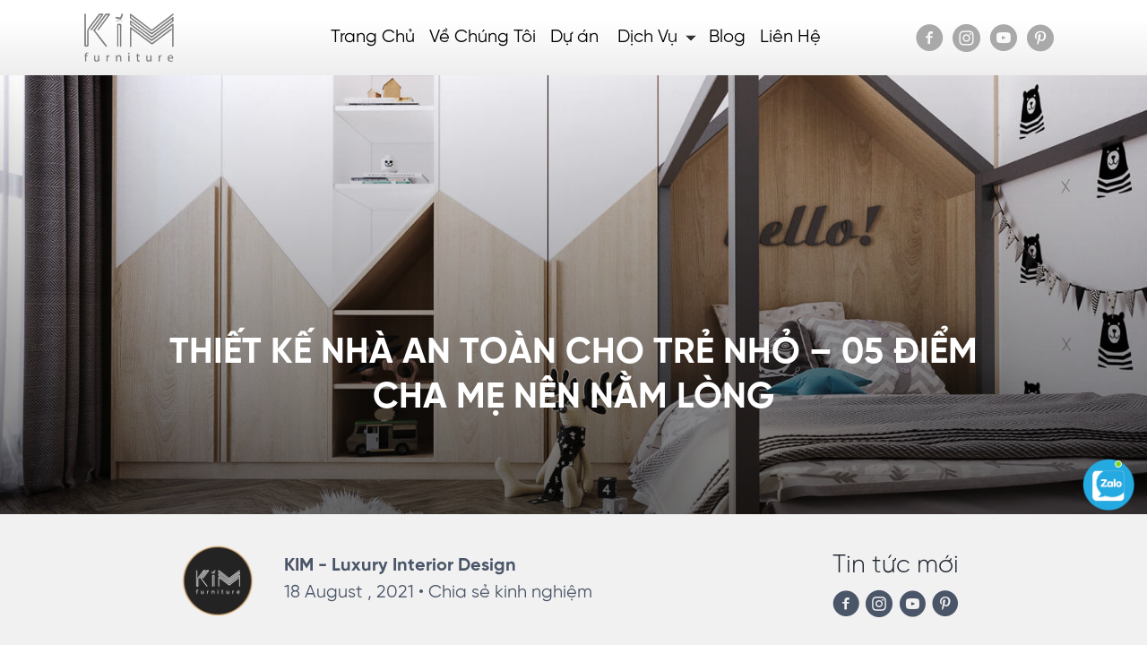

--- FILE ---
content_type: text/html; charset=UTF-8
request_url: https://kimfurniture.com/thiet-ke-nha-an-toan-cho-tre-nho-cha-me-nen-nam-long/
body_size: 27653
content:
<!DOCTYPE html>
<html class="no-js" lang="en-US" prefix="og: https://ogp.me/ns#">
<head>
	<meta charset="UTF-8">
	<meta name="viewport" content="width=device-width, initial-scale=1.0">
	
<!-- Search Engine Optimization by Rank Math - https://s.rankmath.com/home -->
<title>Thiết kế nhà an toàn cho trẻ nhỏ - 05 điểm cha mẹ nên nằm lòng</title>
<meta name="description" content="Những giải pháp thiết kế nhà sau đây không chỉ giúp bé được bảo vệ đúng mực, mà còn kích thích sáng tạo cho bé. Để giúp cho nhà không chỉ..."/>
<meta name="robots" content="follow, index, max-snippet:-1, max-video-preview:-1, max-image-preview:large"/>
<link rel="canonical" href="https://kimfurniture.com/thiet-ke-nha-an-toan-cho-tre-nho-cha-me-nen-nam-long/" />
<meta property="og:locale" content="en_US" />
<meta property="og:type" content="article" />
<meta property="og:title" content="Thiết kế nhà an toàn cho trẻ nhỏ - 05 điểm cha mẹ nên nằm lòng" />
<meta property="og:description" content="Những giải pháp thiết kế nhà sau đây không chỉ giúp bé được bảo vệ đúng mực, mà còn kích thích sáng tạo cho bé. Để giúp cho nhà không chỉ..." />
<meta property="og:url" content="https://kimfurniture.com/thiet-ke-nha-an-toan-cho-tre-nho-cha-me-nen-nam-long/" />
<meta property="og:site_name" content="KIM" />
<meta property="article:publisher" content="https://www.facebook.com/KIM.furniture.jsc" />
<meta property="article:section" content="Chia sẻ kinh nghiệm" />
<meta property="og:updated_time" content="2025-09-15T16:36:32+07:00" />
<meta property="og:image" content="https://kimfurniture.com/wp-content/uploads/2021/08/thiet-ke-nha-cho-tre-nho-an-toan.jpg" />
<meta property="og:image:secure_url" content="https://kimfurniture.com/wp-content/uploads/2021/08/thiet-ke-nha-cho-tre-nho-an-toan.jpg" />
<meta property="og:image:width" content="1500" />
<meta property="og:image:height" content="1125" />
<meta property="og:image:alt" content="Thiết kế nhà an toàn cho trẻ nhỏ - 05 điểm cha mẹ nên nằm lòng" />
<meta property="og:image:type" content="image/jpeg" />
<meta property="article:published_time" content="2021-08-18T14:42:18+07:00" />
<meta property="article:modified_time" content="2025-09-15T16:36:32+07:00" />
<meta name="twitter:card" content="summary_large_image" />
<meta name="twitter:title" content="Thiết kế nhà an toàn cho trẻ nhỏ - 05 điểm cha mẹ nên nằm lòng" />
<meta name="twitter:description" content="Những giải pháp thiết kế nhà sau đây không chỉ giúp bé được bảo vệ đúng mực, mà còn kích thích sáng tạo cho bé. Để giúp cho nhà không chỉ..." />
<meta name="twitter:image" content="https://kimfurniture.com/wp-content/uploads/2021/08/thiet-ke-nha-cho-tre-nho-an-toan.jpg" />
<meta name="twitter:label1" content="Written by" />
<meta name="twitter:data1" content="Nguyễn Thanh Tùng" />
<meta name="twitter:label2" content="Time to read" />
<meta name="twitter:data2" content="7 minutes" />
<script type="application/ld+json" class="rank-math-schema">{"@context":"https://schema.org","@graph":[{"@type":"Organization","@id":"https://kimfurniture.com/#organization","name":"Kim Furniture","url":"https://kimfurniture.com","sameAs":["https://www.facebook.com/KIM.furniture.jsc"],"logo":{"@type":"ImageObject","@id":"https://kimfurniture.com/#logo","url":"https://kimfurniture.com/wp-content/uploads/2021/06/Logo-KIm-e1625801877896.png","contentUrl":"https://kimfurniture.com/wp-content/uploads/2021/06/Logo-KIm-e1625801877896.png","caption":"Kim Furniture","inLanguage":"en-US","width":"50","height":"27"}},{"@type":"WebSite","@id":"https://kimfurniture.com/#website","url":"https://kimfurniture.com","name":"Kim Furniture","publisher":{"@id":"https://kimfurniture.com/#organization"},"inLanguage":"en-US"},{"@type":"ImageObject","@id":"https://kimfurniture.com/wp-content/uploads/2021/08/thiet-ke-nha-cho-tre-nho-an-toan.jpg","url":"https://kimfurniture.com/wp-content/uploads/2021/08/thiet-ke-nha-cho-tre-nho-an-toan.jpg","width":"1500","height":"1125","caption":"Thi\u1ebft k\u1ebf nh\u00e0 an to\u00e0n cho tr\u1ebb nh\u1ecf - 05 \u0111i\u1ec3m cha m\u1eb9 n\u00ean n\u1eb1m l\u00f2ng","inLanguage":"en-US"},{"@type":"WebPage","@id":"https://kimfurniture.com/thiet-ke-nha-an-toan-cho-tre-nho-cha-me-nen-nam-long/#webpage","url":"https://kimfurniture.com/thiet-ke-nha-an-toan-cho-tre-nho-cha-me-nen-nam-long/","name":"Thi\u1ebft k\u1ebf nh\u00e0 an to\u00e0n cho tr\u1ebb nh\u1ecf - 05 \u0111i\u1ec3m cha m\u1eb9 n\u00ean n\u1eb1m l\u00f2ng","datePublished":"2021-08-18T14:42:18+07:00","dateModified":"2025-09-15T16:36:32+07:00","isPartOf":{"@id":"https://kimfurniture.com/#website"},"primaryImageOfPage":{"@id":"https://kimfurniture.com/wp-content/uploads/2021/08/thiet-ke-nha-cho-tre-nho-an-toan.jpg"},"inLanguage":"en-US"},{"@type":"Person","@id":"https://kimfurniture.com/author/trangtnt/","name":"Nguy\u1ec5n Thanh T\u00f9ng","description":"CEO KIM Kinh nghi\u1ec7m 05 n\u0103m theo \u0111u\u1ed5i d\u00f2ng thi\u1ebft k\u1ebf n\u1ed9i th\u1ea5t cao c\u1ea5p Phong c\u00e1ch \u0111\u1eb7c tr\u01b0ng: Modern Classic, Modern Luxury \"\u0110\u1ed1i v\u1edbi t\u00f4i, l\u01b0\u01a1ng t\u00e2m ngh\u1ec1 nghi\u1ec7p v\u00e0 s\u1ef1 t\u1eadn t\u00e2m v\u1edbi kh\u00e1ch h\u00e0ng l\u00e0 y\u1ebfu t\u1ed1 h\u00e0ng \u0111\u1ea7u duy tr\u00ec th\u00e0nh c\u00f4ng c\u1ee7a KIM\"","url":"https://kimfurniture.com/author/trangtnt/","image":{"@type":"ImageObject","@id":"https://secure.gravatar.com/avatar/528ac87a8bcb736cada67f37b166796f?s=96&amp;d=mm&amp;r=g","url":"https://secure.gravatar.com/avatar/528ac87a8bcb736cada67f37b166796f?s=96&amp;d=mm&amp;r=g","caption":"Nguy\u1ec5n Thanh T\u00f9ng","inLanguage":"en-US"},"worksFor":{"@id":"https://kimfurniture.com/#organization"}},{"@type":"BlogPosting","headline":"Thi\u1ebft k\u1ebf nh\u00e0 an to\u00e0n cho tr\u1ebb nh\u1ecf - 05 \u0111i\u1ec3m cha m\u1eb9 n\u00ean n\u1eb1m l\u00f2ng","keywords":"thi\u1ebft k\u1ebf nh\u00e0","datePublished":"2021-08-18T14:42:18+07:00","dateModified":"2025-09-15T16:36:32+07:00","author":{"@id":"https://kimfurniture.com/author/trangtnt/","name":"Nguy\u1ec5n Thanh T\u00f9ng"},"publisher":{"@id":"https://kimfurniture.com/#organization"},"description":"Nh\u1eefng gi\u1ea3i ph\u00e1p thi\u1ebft k\u1ebf nh\u00e0 sau \u0111\u00e2y kh\u00f4ng ch\u1ec9 gi\u00fap b\u00e9 \u0111\u01b0\u1ee3c b\u1ea3o v\u1ec7 \u0111\u00fang m\u1ef1c, m\u00e0 c\u00f2n k\u00edch th\u00edch s\u00e1ng t\u1ea1o cho b\u00e9. \u0110\u1ec3 gi\u00fap cho nh\u00e0 kh\u00f4ng ch\u1ec9...","name":"Thi\u1ebft k\u1ebf nh\u00e0 an to\u00e0n cho tr\u1ebb nh\u1ecf - 05 \u0111i\u1ec3m cha m\u1eb9 n\u00ean n\u1eb1m l\u00f2ng","@id":"https://kimfurniture.com/thiet-ke-nha-an-toan-cho-tre-nho-cha-me-nen-nam-long/#richSnippet","isPartOf":{"@id":"https://kimfurniture.com/thiet-ke-nha-an-toan-cho-tre-nho-cha-me-nen-nam-long/#webpage"},"image":{"@id":"https://kimfurniture.com/wp-content/uploads/2021/08/thiet-ke-nha-cho-tre-nho-an-toan.jpg"},"inLanguage":"en-US","mainEntityOfPage":{"@id":"https://kimfurniture.com/thiet-ke-nha-an-toan-cho-tre-nho-cha-me-nen-nam-long/#webpage"}}]}</script>
<!-- /Rank Math WordPress SEO plugin -->

<script type='application/javascript'>console.log('PixelYourSite Free version 9.3.6');</script>
<link rel='dns-prefetch' href='//cdnjs.cloudflare.com' />
<link rel="alternate" type="application/rss+xml" title="KIM &raquo; Feed" href="https://kimfurniture.com/feed/" />
<link rel="alternate" type="application/rss+xml" title="KIM &raquo; Comments Feed" href="https://kimfurniture.com/comments/feed/" />
<link rel='stylesheet' id='lwptoc-main-css' href='https://kimfurniture.com/wp-content/plugins/luckywp-table-of-contents/front/assets/main.min.css?ver=2.1.4' media='all' />
<link rel='stylesheet' id='kk-star-ratings-css' href='https://kimfurniture.com/wp-content/plugins/kk-star-ratings/src/core/public/css/kk-star-ratings.min.css?ver=5.4.3' media='all' />
<link rel='stylesheet' id='font-awesome-5-css' href='https://kimfurniture.com/wp-content/plugins/bb-plugin/fonts/fontawesome/5.15.1/css/all.min.css?ver=2.4.1.1' media='all' />
<link rel='stylesheet' id='ultimate-icons-css' href='https://kimfurniture.com/wp-content/uploads/bb-plugin/icons/ultimate-icons/style.css?ver=2.4.1.1' media='all' />
<link rel='stylesheet' id='fl-builder-layout-bundle-319fc3302eb307decd1d7a8f7d2f192f-css' href='https://kimfurniture.com/wp-content/uploads/bb-plugin/cache/319fc3302eb307decd1d7a8f7d2f192f-layout-bundle.css?ver=2.4.1.1-1.3.2.3' media='all' />
<link rel='stylesheet' id='cwmoz-style-css' href='https://kimfurniture.com/wp-content/plugins/chat-with-me-on-zalo/assets/css/style-1.css?ver=1.0' media='all' />
<link rel='stylesheet' id='estar-css' href='https://kimfurniture.com/wp-content/themes/estar/style.min.css?ver=1.3.4' media='all' />
<link rel='stylesheet' id='estar-child-theme-css' href='https://kimfurniture.com/wp-content/themes/kim/style.css?ver=6.2' media='all' />
<link rel='stylesheet' id='kim-magnific-css' href='https://kimfurniture.com/wp-content/themes/kim/css/magnific-popup.css?ver=6.2' media='all' />
<script src='https://kimfurniture.com/wp-content/plugins/luckywp-table-of-contents/front/assets/main.min.js?ver=2.1.4' id='lwptoc-main-js'></script>
<script src='https://kimfurniture.com/wp-includes/js/jquery/jquery.min.js?ver=3.6.3' id='jquery-core-js'></script>
<script src='https://kimfurniture.com/wp-includes/js/imagesloaded.min.js?ver=6.2' id='imagesloaded-js'></script>
<script src='https://kimfurniture.com/wp-content/plugins/pixelyoursite/dist/scripts/jquery.bind-first-0.2.3.min.js?ver=6.2' id='jquery-bind-first-js'></script>
<script src='https://kimfurniture.com/wp-content/plugins/pixelyoursite/dist/scripts/js.cookie-2.1.3.min.js?ver=2.1.3' id='js-cookie-pys-js'></script>
<script id='pys-js-extra'>
var pysOptions = {"staticEvents":[],"dynamicEvents":[],"triggerEvents":[],"triggerEventTypes":[],"debug":"","siteUrl":"https:\/\/kimfurniture.com","ajaxUrl":"https:\/\/kimfurniture.com\/wp-admin\/admin-ajax.php","ajax_event":"5833f681ea","enable_remove_download_url_param":"1","cookie_duration":"7","last_visit_duration":"60","enable_success_send_form":"","gdpr":{"ajax_enabled":false,"all_disabled_by_api":false,"facebook_disabled_by_api":false,"analytics_disabled_by_api":false,"google_ads_disabled_by_api":false,"pinterest_disabled_by_api":false,"bing_disabled_by_api":false,"facebook_prior_consent_enabled":true,"analytics_prior_consent_enabled":true,"google_ads_prior_consent_enabled":null,"pinterest_prior_consent_enabled":true,"bing_prior_consent_enabled":true,"cookiebot_integration_enabled":false,"cookiebot_facebook_consent_category":"marketing","cookiebot_analytics_consent_category":"statistics","cookiebot_google_ads_consent_category":null,"cookiebot_pinterest_consent_category":"marketing","cookiebot_bing_consent_category":"marketing","consent_magic_integration_enabled":false,"real_cookie_banner_integration_enabled":false,"cookie_notice_integration_enabled":false,"cookie_law_info_integration_enabled":false},"woo":{"enabled":false},"edd":{"enabled":false}};
</script>
<script src='https://kimfurniture.com/wp-content/plugins/pixelyoursite/dist/scripts/public.js?ver=9.3.6' id='pys-js'></script>
<link rel="https://api.w.org/" href="https://kimfurniture.com/wp-json/" /><link rel="alternate" type="application/json" href="https://kimfurniture.com/wp-json/wp/v2/posts/4128" /><link rel="EditURI" type="application/rsd+xml" title="RSD" href="https://kimfurniture.com/xmlrpc.php?rsd" />
<link rel="wlwmanifest" type="application/wlwmanifest+xml" href="https://kimfurniture.com/wp-includes/wlwmanifest.xml" />
<meta name="generator" content="WordPress 6.2" />
<link rel='shortlink' href='https://kimfurniture.com/?p=4128' />
<link rel="alternate" type="application/json+oembed" href="https://kimfurniture.com/wp-json/oembed/1.0/embed?url=https%3A%2F%2Fkimfurniture.com%2Fthiet-ke-nha-an-toan-cho-tre-nho-cha-me-nen-nam-long%2F" />
<link rel="alternate" type="text/xml+oembed" href="https://kimfurniture.com/wp-json/oembed/1.0/embed?url=https%3A%2F%2Fkimfurniture.com%2Fthiet-ke-nha-an-toan-cho-tre-nho-cha-me-nen-nam-long%2F&#038;format=xml" />
<meta name="facebook-domain-verification" content="gswinto9vn5d3jjxaouus48feifrk6" />
<meta name="google-site-verification" content="aKP_5uny7DSPJRgVBvlBhqqjIt3TOa6oPOuZQngyKg0" />
<script type="application/ld+json">
{
  "@context": "https://schema.org",
  "@type": "Interior",
  "name": "KIM",
  "alternateName": "KIM| Luxury interior design",
  "@id": "https://kimfurniture.com/",
  "logo": "https://kimfurniture.com/wp-content/uploads/2021/06/Rectangle-9-1.png",
  "image": "https://kimfurniture.com/wp-content/uploads/2021/06/Rectangle-9-1.png",
  "description": "KIM luxury interior - Công ty thiết kế và thi công nội thất cao cấp trọn gói.",
  "hasMap": "https://www.google.com/maps/place/KIM+Furniture/@21.0160267,105.8047479,15z/data=!4m5!3m4!1s0x0:0xc06bfeb165e10849!8m2!3d21.0160983!4d105.8058762",	
  "url": "https://kimfurniture.com/",
  "telephone": "0354549999",
  "priceRange": "20000000VND-5000000000VND",
  "address": {
    "@type": "PostalAddress",
    "streetAddress": "148 Nguyễn Chí Thanh, Láng Thượng",
    "addressLocality": "Đống Đa",
	"addressRegion": "Hà Nội",
    "postalCode": "100000",
    "addressCountry": "VN"
  },
  "geo": {
    "@type": "GeoCoordinates",
    "latitude": 21.0160267,
    "longitude": 105.8047479
  },
  "openingHoursSpecification": {
    "@type": "OpeningHoursSpecification",
    "dayOfWeek": [
      "Monday",
      "Tuesday",
      "Wednesday",
      "Thursday",
      "Friday",
      "Saturday",
      "Sunday"
    ],
    "opens": "00:00",
    "closes": "23:59"
  },
  "sameAs": [
    "https://www.facebook.com/KIM.furniture.jsc",
    "https://www.behance.net/Kimfurniture",
        "https://www.pinterest.com/thietkenoithatkim/_created/",
	"https://www.youtube.com/channel/UCytSAJOWOk99XUzMTx6iCAA"
  ]
}
</script>
<link rel="preload" href="https://kimfurniture.com/wp-content/themes/kim/fonts/SVN-Gilroy Bold.otf" as="font" crossorigin="anonymous" />
<link rel="preload" href="https://kimfurniture.com/wp-content/themes/kim/fonts/SVN-Gilroy Light.otf" as="font" crossorigin="anonymous" />
<link rel="preload" href="https://kimfurniture.com/wp-content/themes/kim/fonts/SVN-Gilroy Regular.otf" as="font" crossorigin="anonymous" />


<!-- Global site tag (gtag.js) - Google Ads: 322926042 -->
<script async src="https://www.googletagmanager.com/gtag/js?id=AW-322926042"></script>
<script>
  window.dataLayer = window.dataLayer || [];
  function gtag(){dataLayer.push(arguments);}
  gtag('js', new Date());

  gtag('config', 'AW-322926042');
</script>
<!-- Event snippet for Lượt xem trang conversion page -->
<script>
  gtag('event', 'conversion', {'send_to': 'AW-322926042/8sZTCLyf9KAbENrr_ZkB'});
</script>

<!-- Event snippet for Đăng ký Web - KIM conversion page
In your html page, add the snippet and call gtag_report_conversion when someone clicks on the chosen link or button. -->
<script>
function gtag_report_conversion(url) {
  var callback = function () {
    if (typeof(url) != 'undefined') {
      window.location = url;
    }
  };
  gtag('event', 'conversion', {
      'send_to': 'AW-322926042/qPzxCMGvk-MCENrr_ZkB',
      'event_callback': callback
  });
  return false;
}
</script>
<meta name="p:domain_verify" content="b4ae45b5dc76af2828fa9392341aeb1f"/>
<!-- Global site tag (gtag.js) - Google Analytics -->
<script async src="https://www.googletagmanager.com/gtag/js?id=UA-204160916-1"></script>
<script>
  window.dataLayer = window.dataLayer || [];
  function gtag(){dataLayer.push(arguments);}
  gtag('js', new Date());

  gtag('config', 'UA-204160916-1');
</script>
<meta name="google-site-verification" content="OygMX0Mhjmx6FTAeENodGZlINl_78a4fmseWDhYlBvo" />
<!-- Google Tag Manager -->
<script>(function(w,d,s,l,i){w[l]=w[l]||[];w[l].push({'gtm.start':
new Date().getTime(),event:'gtm.js'});var f=d.getElementsByTagName(s)[0],
j=d.createElement(s),dl=l!='dataLayer'?'&l='+l:'';j.async=true;j.src=
'https://www.googletagmanager.com/gtm.js?id='+i+dl;f.parentNode.insertBefore(j,f);
})(window,document,'script','dataLayer','GTM-MRLTWBP');</script>
<!-- End Google Tag Manager -->
<script type="application/ld+json">{
    "@context": "https://schema.org/",
    "@type": "CreativeWorkSeries",
    "name": "THIẾT KẾ NHÀ AN TOÀN CHO TRẺ NHỎ - 05 ĐIỂM CHA MẸ NÊN NẰM LÒNG",
    "aggregateRating": {
        "@type": "AggregateRating",
        "ratingValue": "5",
        "bestRating": "5",
        "ratingCount": "1"
    }
}</script>		<script>document.documentElement.className = document.documentElement.className.replace( 'no-js', 'js' );</script>
		
<!-- Meta Pixel Code -->
<script type='text/javascript'>
!function(f,b,e,v,n,t,s){if(f.fbq)return;n=f.fbq=function(){n.callMethod?
n.callMethod.apply(n,arguments):n.queue.push(arguments)};if(!f._fbq)f._fbq=n;
n.push=n;n.loaded=!0;n.version='2.0';n.queue=[];t=b.createElement(e);t.async=!0;
t.src=v;s=b.getElementsByTagName(e)[0];s.parentNode.insertBefore(t,s)}(window,
document,'script','https://connect.facebook.net/en_US/fbevents.js?v=next');
</script>
<!-- End Meta Pixel Code -->

      <script type='text/javascript'>
        var url = window.location.href + '?ob=open-bridge';
        fbq('set', 'openbridge', '239782994575947', url);
      </script>
    <script type='text/javascript'>fbq('init', '239782994575947', {}, {
    "agent": "wordpress-6.2-3.0.10"
})</script><script type='text/javascript'>
    fbq('track', 'PageView', []);
  </script>
<!-- Meta Pixel Code -->
<noscript>
<img height="1" width="1" style="display:none" alt="fbpx"
src="https://www.facebook.com/tr?id=239782994575947&ev=PageView&noscript=1" />
</noscript>
<!-- End Meta Pixel Code -->
<script type='application/javascript'>console.warn('PixelYourSite: no pixel configured.');</script>
<style type="text/css">.saboxplugin-wrap{-webkit-box-sizing:border-box;-moz-box-sizing:border-box;-ms-box-sizing:border-box;box-sizing:border-box;border:1px solid #eee;width:100%;clear:both;display:block;overflow:hidden;word-wrap:break-word;position:relative}.saboxplugin-wrap .saboxplugin-gravatar{float:left;padding:0 20px 20px 20px}.saboxplugin-wrap .saboxplugin-gravatar img{max-width:100px;height:auto;border-radius:0;}.saboxplugin-wrap .saboxplugin-authorname{font-size:18px;line-height:1;margin:20px 0 0 20px;display:block}.saboxplugin-wrap .saboxplugin-authorname a{text-decoration:none}.saboxplugin-wrap .saboxplugin-authorname a:focus{outline:0}.saboxplugin-wrap .saboxplugin-desc{display:block;margin:5px 20px}.saboxplugin-wrap .saboxplugin-desc a{text-decoration:underline}.saboxplugin-wrap .saboxplugin-desc p{margin:5px 0 12px}.saboxplugin-wrap .saboxplugin-web{margin:0 20px 15px;text-align:left}.saboxplugin-wrap .sab-web-position{text-align:right}.saboxplugin-wrap .saboxplugin-web a{color:#ccc;text-decoration:none}.saboxplugin-wrap .saboxplugin-socials{position:relative;display:block;background:#fcfcfc;padding:5px;border-top:1px solid #eee}.saboxplugin-wrap .saboxplugin-socials a svg{width:20px;height:20px}.saboxplugin-wrap .saboxplugin-socials a svg .st2{fill:#fff; transform-origin:center center;}.saboxplugin-wrap .saboxplugin-socials a svg .st1{fill:rgba(0,0,0,.3)}.saboxplugin-wrap .saboxplugin-socials a:hover{opacity:.8;-webkit-transition:opacity .4s;-moz-transition:opacity .4s;-o-transition:opacity .4s;transition:opacity .4s;box-shadow:none!important;-webkit-box-shadow:none!important}.saboxplugin-wrap .saboxplugin-socials .saboxplugin-icon-color{box-shadow:none;padding:0;border:0;-webkit-transition:opacity .4s;-moz-transition:opacity .4s;-o-transition:opacity .4s;transition:opacity .4s;display:inline-block;color:#fff;font-size:0;text-decoration:inherit;margin:5px;-webkit-border-radius:0;-moz-border-radius:0;-ms-border-radius:0;-o-border-radius:0;border-radius:0;overflow:hidden}.saboxplugin-wrap .saboxplugin-socials .saboxplugin-icon-grey{text-decoration:inherit;box-shadow:none;position:relative;display:-moz-inline-stack;display:inline-block;vertical-align:middle;zoom:1;margin:10px 5px;color:#444;fill:#444}.clearfix:after,.clearfix:before{content:' ';display:table;line-height:0;clear:both}.ie7 .clearfix{zoom:1}.saboxplugin-socials.sabox-colored .saboxplugin-icon-color .sab-twitch{border-color:#38245c}.saboxplugin-socials.sabox-colored .saboxplugin-icon-color .sab-addthis{border-color:#e91c00}.saboxplugin-socials.sabox-colored .saboxplugin-icon-color .sab-behance{border-color:#003eb0}.saboxplugin-socials.sabox-colored .saboxplugin-icon-color .sab-delicious{border-color:#06c}.saboxplugin-socials.sabox-colored .saboxplugin-icon-color .sab-deviantart{border-color:#036824}.saboxplugin-socials.sabox-colored .saboxplugin-icon-color .sab-digg{border-color:#00327c}.saboxplugin-socials.sabox-colored .saboxplugin-icon-color .sab-dribbble{border-color:#ba1655}.saboxplugin-socials.sabox-colored .saboxplugin-icon-color .sab-facebook{border-color:#1e2e4f}.saboxplugin-socials.sabox-colored .saboxplugin-icon-color .sab-flickr{border-color:#003576}.saboxplugin-socials.sabox-colored .saboxplugin-icon-color .sab-github{border-color:#264874}.saboxplugin-socials.sabox-colored .saboxplugin-icon-color .sab-google{border-color:#0b51c5}.saboxplugin-socials.sabox-colored .saboxplugin-icon-color .sab-googleplus{border-color:#96271a}.saboxplugin-socials.sabox-colored .saboxplugin-icon-color .sab-html5{border-color:#902e13}.saboxplugin-socials.sabox-colored .saboxplugin-icon-color .sab-instagram{border-color:#1630aa}.saboxplugin-socials.sabox-colored .saboxplugin-icon-color .sab-linkedin{border-color:#00344f}.saboxplugin-socials.sabox-colored .saboxplugin-icon-color .sab-pinterest{border-color:#5b040e}.saboxplugin-socials.sabox-colored .saboxplugin-icon-color .sab-reddit{border-color:#992900}.saboxplugin-socials.sabox-colored .saboxplugin-icon-color .sab-rss{border-color:#a43b0a}.saboxplugin-socials.sabox-colored .saboxplugin-icon-color .sab-sharethis{border-color:#5d8420}.saboxplugin-socials.sabox-colored .saboxplugin-icon-color .sab-skype{border-color:#00658a}.saboxplugin-socials.sabox-colored .saboxplugin-icon-color .sab-soundcloud{border-color:#995200}.saboxplugin-socials.sabox-colored .saboxplugin-icon-color .sab-spotify{border-color:#0f612c}.saboxplugin-socials.sabox-colored .saboxplugin-icon-color .sab-stackoverflow{border-color:#a95009}.saboxplugin-socials.sabox-colored .saboxplugin-icon-color .sab-steam{border-color:#006388}.saboxplugin-socials.sabox-colored .saboxplugin-icon-color .sab-user_email{border-color:#b84e05}.saboxplugin-socials.sabox-colored .saboxplugin-icon-color .sab-stumbleUpon{border-color:#9b280e}.saboxplugin-socials.sabox-colored .saboxplugin-icon-color .sab-tumblr{border-color:#10151b}.saboxplugin-socials.sabox-colored .saboxplugin-icon-color .sab-twitter{border-color:#0967a0}.saboxplugin-socials.sabox-colored .saboxplugin-icon-color .sab-vimeo{border-color:#0d7091}.saboxplugin-socials.sabox-colored .saboxplugin-icon-color .sab-windows{border-color:#003f71}.saboxplugin-socials.sabox-colored .saboxplugin-icon-color .sab-whatsapp{border-color:#003f71}.saboxplugin-socials.sabox-colored .saboxplugin-icon-color .sab-wordpress{border-color:#0f3647}.saboxplugin-socials.sabox-colored .saboxplugin-icon-color .sab-yahoo{border-color:#14002d}.saboxplugin-socials.sabox-colored .saboxplugin-icon-color .sab-youtube{border-color:#900}.saboxplugin-socials.sabox-colored .saboxplugin-icon-color .sab-xing{border-color:#000202}.saboxplugin-socials.sabox-colored .saboxplugin-icon-color .sab-mixcloud{border-color:#2475a0}.saboxplugin-socials.sabox-colored .saboxplugin-icon-color .sab-vk{border-color:#243549}.saboxplugin-socials.sabox-colored .saboxplugin-icon-color .sab-medium{border-color:#00452c}.saboxplugin-socials.sabox-colored .saboxplugin-icon-color .sab-quora{border-color:#420e00}.saboxplugin-socials.sabox-colored .saboxplugin-icon-color .sab-meetup{border-color:#9b181c}.saboxplugin-socials.sabox-colored .saboxplugin-icon-color .sab-goodreads{border-color:#000}.saboxplugin-socials.sabox-colored .saboxplugin-icon-color .sab-snapchat{border-color:#999700}.saboxplugin-socials.sabox-colored .saboxplugin-icon-color .sab-500px{border-color:#00557f}.saboxplugin-socials.sabox-colored .saboxplugin-icon-color .sab-mastodont{border-color:#185886}.sabox-plus-item{margin-bottom:20px}@media screen and (max-width:480px){.saboxplugin-wrap{text-align:center}.saboxplugin-wrap .saboxplugin-gravatar{float:none;padding:20px 0;text-align:center;margin:0 auto;display:block}.saboxplugin-wrap .saboxplugin-gravatar img{float:none;display:inline-block;display:-moz-inline-stack;vertical-align:middle;zoom:1}.saboxplugin-wrap .saboxplugin-desc{margin:0 10px 20px;text-align:center}.saboxplugin-wrap .saboxplugin-authorname{text-align:center;margin:10px 0 20px}}body .saboxplugin-authorname a,body .saboxplugin-authorname a:hover{box-shadow:none;-webkit-box-shadow:none}a.sab-profile-edit{font-size:16px!important;line-height:1!important}.sab-edit-settings a,a.sab-profile-edit{color:#0073aa!important;box-shadow:none!important;-webkit-box-shadow:none!important}.sab-edit-settings{margin-right:15px;position:absolute;right:0;z-index:2;bottom:10px;line-height:20px}.sab-edit-settings i{margin-left:5px}.saboxplugin-socials{line-height:1!important}.rtl .saboxplugin-wrap .saboxplugin-gravatar{float:right}.rtl .saboxplugin-wrap .saboxplugin-authorname{display:flex;align-items:center}.rtl .saboxplugin-wrap .saboxplugin-authorname .sab-profile-edit{margin-right:10px}.rtl .sab-edit-settings{right:auto;left:0}img.sab-custom-avatar{max-width:75px;}.saboxplugin-wrap{ border-width: 10px; }.saboxplugin-wrap {margin-top:0px; margin-bottom:0px; padding: 0px 0px }.saboxplugin-wrap .saboxplugin-authorname {font-size:18px; line-height:25px;}.saboxplugin-wrap .saboxplugin-desc p, .saboxplugin-wrap .saboxplugin-desc {font-size:14px !important; line-height:21px !important;}.saboxplugin-wrap .saboxplugin-web {font-size:14px;}.saboxplugin-wrap .saboxplugin-socials a svg {width:18px;height:18px;}</style>
<style id='estar-fonts'>
	body { font-size: 20px }
	h2 { font-size: 28px }
	h3 { font-size: 24px }
	h4 { font-size: 20px }
	.site-description { font-size: 20px }
</style>
<link rel="icon" href="https://kimfurniture.com/wp-content/uploads/2021/07/cropped-Untitled-1-32x32.png" sizes="32x32" />
<link rel="icon" href="https://kimfurniture.com/wp-content/uploads/2021/07/cropped-Untitled-1-192x192.png" sizes="192x192" />
<link rel="apple-touch-icon" href="https://kimfurniture.com/wp-content/uploads/2021/07/cropped-Untitled-1-180x180.png" />
<meta name="msapplication-TileImage" content="https://kimfurniture.com/wp-content/uploads/2021/07/cropped-Untitled-1-270x270.png" />
		<style id="wp-custom-css">
			body
{
	font-family: SVN Gilroy;
	max-width:100%;
}
.lwptoc .lwptoc_i{
	border-radius:15px
}
.btn-search{
	display:none
}
.search-field{
	text-align:center;
	font-weight:bold;
		border:none
}

.gform_wrapper li.gfield.gfield_error.gfield_contains_required div.gfield_description{
	display:none
}
body .gform_wrapper .top_label div.ginput_container
{
/* 	margin-top:-16px;
	margin-left:150px;
	margin-right:150px; */
}
*::selection {
    background:#BA9468; 
    color:#fff;
}
button, input[type=button], input[type=reset], input[type=submit]
{
	background-color:#232323;
}

.fl-node-60d9389cd90fa > .fl-row-content-wrap{
	  
    z-index: 10;
    width: 100%;
		
}
.images_project img {
	object-fit: cover;
}
.gform_wrapper li.gfield_error input:not([type=radio]):not([type=checkbox]):not([type=submit]):not([type=button]):not([type=image]):not([type=file]), .gform_wrapper li.gfield_error textarea{
	border:none!important;
}
.gform_wrapper li.gfield.gfield_error, .gform_wrapper li.gfield.gfield_error.gfield_contains_required.gfield_creditcard_warning{
     background: none!important;
	padding-bottom:0;
	border-top:none;
  border-bottom: 1px solid #fff;
}
.form_contact{
	position:relative
}
.gform_wrapper div.validation_error {
    color: #000!important;
    background: #fff;
    font-size: 1rem;
    font-weight: 700;
    margin-bottom: 25px;
    border-top: 2px solid #000;
    border-bottom: 2px solid #000;
    padding: 5px 0 5px 0;
    border-radius: 8px;
    clear: both;
    width: 100%;
    text-align: center!important;
    position: absolute;
    bottom: -20%;
	text-align-last:center;
}
.page-template .gform_wrapper div.validation_error{
	font-size: 0.8rem;
	    bottom: -20%;
}
.archive .gform_wrapper div.validation_error{
	font-size: 0.8rem;
	    bottom: -20%;
}
.gform_wrapper input:not([type=radio]):not([type=checkbox]):not([type=submit]):not([type=button]):not([type=image]):not([type=file]){
	font-size:20px!important;
}
.fl-builder-content .fl-node-60dbcf12508a6 .fl-module-content .fl-rich-text, .fl-builder-content .fl-node-60dbcf12508a6 .fl-module-content .fl-rich-text *
{
		color:#d3a66e;
	
}
::-webkit-input-placeholder
{
	color: rgba(0,0,0,1);
}
.gform_wrapper .gform_footer {
	text-align: center;
	margin-top: 30px;
}
.fl-post-slider-mobile-img .fl-photo-content img{
	border-radius:8px;
	position:absolute;
	top:0;
	bottom:0;
	left:0;
	right:0;
	margin:auto;
	min-height:100%;
	min-width:100%;
	
}
.fl-post-slider-mobile-img .fl-photo-content:after{
	display:block;
	content:'';
	padding-bottom:75%
}
.fl-post-slider-mobile-img .fl-photo-content a{
	overflow:hidden
	
}
.fl-post-slider-mobile-img .fl-photo-content{
	position:relative;
	width:100%;
	height:100%;
	
}
.fl-node-60e161dcc489b .menu .fl-has-submenu .sub-menu{
	display: unset!important;
}
.fl-node-60e161dcc489b .menu .fl-has-submenu .sub-menu{
	transition:all 1s;
}
.gform_wrapper input:not([type=radio]):not([type=checkbox]):not([type=submit]):not([type=button]):not([type=image]):not([type=file]) {
	border: none;
	border-bottom: 1px solid #ffffff;
	background-color: unset;
	color: #ffffff;
	padding: 8px 4px;
	font-size: 25px;
}
@media(max-width:413px){
	.gform_wrapper input:not([type=radio]):not([type=checkbox]):not([type=submit]):not([type=button]):not([type=image]):not([type=file])
	{
		font-size:20px;
	}
	.blog-xemthem
	{
		display:none;
	}
}
.gform_wrapper input::-webkit-input-placeholder {
	color: #d7d7d7;
}
.gform_wrapper .gform_footer input.button, .gform_wrapper .gform_footer input[type=submit], .gform_wrapper .gform_page_footer input.button, .gform_wrapper .gform_page_footer input[type=submit]
{
	text-align: center;
	font-weight: 700;
	font-size: 27px !important;
	color: #d3a66e;
	padding: 10px 20px 12px;
	background:none;
}
.gform_wrapper .top_label .gfield_label, .gform_wrapper legend.gfield_label {
	display: none;
}
.fl-node-60e684157b36e {
    margin: 5px;
}

.filter-du-an ul {
background-color: #ffffff;
	padding:10px 0;
    border-radius: 15px 15px 0px 0px;
    max-width: 850px;
    margin: 15px auto;
    text-align: center;
	
  

}
.project-search{
	display:none;
}
.blog .filter-du-an ul{
	display:block;
}
 .filter-du-an ul{
	display:none
}
.filter-du-an ul li {
	display: inline-block;
	padding: 0 20px;
	border-right: 1px solid;
	margin: 18px 0;
	background:none;
}
.filter-du-an ul li.current {
	font-weight: 700;
	text-transform: uppercase;
}
.filter-du-an ul li:last-child {
	border-right: none;
}
.filter-du-an li a {
	font-size: 17px;
	
	color: #000000;
	cursor: pointer;
	transition: .15s all ease;
}
.home .du-an-list {
	margin: 0 20px;
}
.du-an-list {
	display: flex;
	flex-wrap: wrap;
	margin: 0 -10px;
	
}
.du-an-layout {
	width: 31.33%;
	margin: 10px 1%;
	position: relative;
	display: none;
}
.du-an-layout.show {
	display: block;
}
.du-an-layout > a {
	overflow:hide;
}
.du-an-layout .img-du-an{
	position:relative;
	width:100%;
	overflow: hidden;
	border-radius: 10px;
}
.du-an-layout .img-du-an:after{
	content:'';
	display:block;
	padding-bottom:85%
}
.du-an-layout img {
    border-radius: 10px;
    position: absolute;
    top: 0;
    left: 0;
    right: 0;
    bottom: 0;
    margin: auto;
    min-height: 100%;
    object-fit: cover;
		width: 100%;
}
.du-an-content {
	display: none;
	width: 100%;
	margin: auto;
	position: absolute;
	padding: 20px;
	bottom: 0;
	background-image: linear-gradient(to right,#0000009e ,#ffffff00);
	border-radius: 10px;
	color: #d3a66e;
  line-height: 2;
}
.du-an-content .xem-them{
	display:none;
	border:1px solid #d3a66e;
	border-radius:5px;
	width:fit-content;
	margin:10px auto;
	padding:5px 15px
}
.du-an-content .xem-them a{
	color:#d3a66e;
	text-transform:uppercase;
	
}
.pagination{
	grid-column:1/4;
	display:flex;
	align-items:center;
	justify-content:center;
	width:100%
}
.page-numbers.current, .woocommerce nav.woocommerce-pagination ul li a.current, .woocommerce nav.woocommerce-pagination ul li span.current{
	background:#d3a66e;
	
}

.pagination .nav-links a{
	text-decoration: none;
    background: #fff;
    border: 1px #d3a66e solid;
}
.du-an-layout .du-an-content a {
		color: #d3a66e;
    width: 100%;
    height: 100%;
    
    display: flex;
    flex-wrap: wrap;
    align-content: flex-end;
    z-index: 9;
	}
.du-an-layout:hover .du-an-content {
	display: flex;
	flex-direction: column;
	justify-content: flex-end;
	top: 0;
	background-color: #000000;
	opacity: 0.7;
	
}
.du-an-layout:hover:after {
    position: absolute;
    content: url(https://kimfurniture.com/wp-content/uploads/2021/06/Logo-KIm-1.png);
    top: 50%;
    left: 50%;
    display: flex;
    align-items: center;
    justify-content: center;
    transform: translate(-50%, -50%);
}
.du-an-title {
font-size: 15px;
    font-weight: 700;
    line-height: 1.3;
    letter-spacing: 0px;
    margin-bottom: 5px;
}
.du-an-title a {
	color: #d3a66e;
}
.du-an-meta {
	font-size: 13px;
	font-weight: 400;
	line-height:1.15
}
.du-an-meta span {
	display: block;
}

.filter-select {
	display: none;
	text-align-last:center!important
}

.blog-list {
	margin-top: 50px;
}

.blog-layout{
	display: none;
grid-template-columns:1fr 3fr;
	margin-bottom:30px;
		width:100%;
}
.blog-layout.show {
		display: grid;
grid-template-columns:1fr 3fr;
	margin-bottom:30px;
		width:100%;

}

.blog-title-mobi{
	display:none;
	grid-column:1/3;
	margin-bottom:5px
}
.blog-title-mobi a{
	font-size:14px;
	font-weight:bold;
	color:#000;
	
}
.blog-content {
	width:100%;
}
.blog-layout .thumbnail img {
border-radius: 10px;
	width:100%;
	object-fit:cover;
box-shadow: 4px 4px 3px rgb(0 0 0 / 17%);
}
.blog-title a {
	color: #000000;
	font-size:18px
}
.blog-content{
	margin:0px 15px
}
.blog-title {
	font-size: px;
	line-height: 1.25;
	font-weight: 700;
	margin-bottom: 20px;
}
.blog-meta {
	font-size: 16px;
	font-weight: 400;
	color: #000000;
}
.blog-xemthem {
	text-align: right;
}
.blog-xemthem a {
	color: #d3a66e;
	font-weight: 100;
	font-style: italic;
	font-size: 16px;
}
.logo img{
	border-radius:0px!important;
}
@media(max-width: 769px) {

	
	.du-an-layout {
		width: 48%;
	}
	.du-an-title a{
		color:#333
	}
	.fl-row-content-wrap{
		padding:0 50px;
	}
	.du-an-content {
		display: block;
		position: unset;
		background-image: unset;
		padding: 10px 0;
		text-align: center;
		line-height: 1.5;
		color: #000;
		letter-spacing:1px
	}
	.du-an-layout:hover .du-an-content {
		background-color: unset;
	}
	.du-an-title, .du-an-meta {
		font-size:16px;
		margin:3px auto;
		color:#333
	}
	
	.blog-layout .thumbnail,
	.blog-content {
		width: 100%;
	display: -webkit-box;
	-webkit-line-clamp:3;
	-webkit-box-orient: vertical;
	overflow: hidden;
	}
	.blog-list {
		margin-top: 20px;
	}
	.blog-title{
		
		margin-bottom: 10px;
		margin:0;
		padding:0;
	}
	.blog-title a{
		font-size: 18px;
	
	
	}
	.blog-meta {
		font-size: 14px;
	}
}
#fb-root iframe {
	bottom: 75px !important;
	right:0!important;
}
@media(max-width: 415px) {
		.filter-du-an ul {
		display: none !important;
	}
	
	
 .gform_wrapper div.validation_error{
	font-size: 0.5rem!important;
	}
	
.home .gform_wrapper div.validation_error{
	bottom:-17%
	}
.page-template .gform_wrapper div.validation_error{
		bottom:-14%
	}
	
	

		.filter-project{
		justify-content:flex-end!important;
		top:24px;
		width: 90%!important;
    right: -31px;
  
	}
	.du-an-content .xem-them {padding:0px 15px}
	.du-an-content .xem-them a{font-size:10px
	}
	.filter-select {
		display: block;
		width: 100%;
		font-size: 20px;
		color: #000;
		font-weight: 700;
		    border: none;
    background: none;
    border-bottom: 1px #000 solid;
    border-radius: 0;
	}
	
	.du-an-title a{
		font-size:10px;
		
	}
	.du-an-title, .du-an-meta {
    font-size: 10px;
}
	.blog-layout .thumbnail img
	{
		height:100px;
	}
	.blog-title a
	{
		display:none
	
	}
	.blog-title-mobi{
	display:block;
}
	.blog-layout{
		grid-template-columns:1fr 1fr;
	}
	.blog-layout.show
	{
	grid-template-columns:1fr 1fr!important;
	}
	.blog-meta
	{
		padding:0;
		display: -webkit-box;
	-webkit-line-clamp: 4;
	-webkit-box-orient: vertical;
	overflow: hidden;
	}
	
		
}
@media(min-width: 641px) {
	.gform_wrapper ul.gform_fields li.gfield {
		margin-top: 25px;
	}
}

@media (min-width: 1024px) {
.sidebar-left .container.content, .sidebar-right .container.content {
    display: block;
}

}

.gform_wrapper .gform_footer {
	display: block;
  width: max-content !important;
	padding:0;
	font-size: 27px !important;
	border: 1px solid #d3a66e;
	border-radius:5px;
	margin: 40px auto 0px auto
		!important;
	padding: 5px 30px 5px 25px !important;
	position: relative;
}
.gform_wrapper .gform_footer:after {
  content:'';
	display:block;
background:url('https://kimfurniture.com/wp-content/uploads/2021/07/Arr.png');
	background-size: contain;
	margin: auto;
  margin-right: 10px;
	width:20px;
	height:20px;
	background-repeat: no-repeat;
	position: absolute;
    right: 22%;
    top: 13%;
    transform: translate(50%,50%);
}
.form-dichvu input[type=submit]{
	border:0;
	padding:0;
}
.form-dichvu {
	position:relative
}
.gform_wrapper .gform_footer input.button, .gform_wrapper .gform_footer input[type=submit], .gform_wrapper .gform_page_footer input.button, .gform_wrapper .gform_page_footer input[type=submit]{
	padding:5px 0px 5px 0px;
	margin-right: 30px !important;
}
img#gform_ajax_spinner_2 {
    position: absolute;
    bottom: 0;
		display: none;
}
.more{
	display:none;
}
.uabb-post-wrapper .uabb-post-heading{
	font-size:16px;
}
@media all and (max-width:768px) {

	
	.gform_wrapper .gform_footer input.button, .gform_wrapper .gform_footer input[type=submit], .gform_wrapper .gform_page_footer input.button, .gform_wrapper .gform_page_footer input[type=submit] {
		line-height: 1 !important;
		margin-bottom: 6px !important;
		margin-right: 20px !important;
		width: auto !important;
	}
	.fl-node-60dfd09c7c362.fl-module > .fl-module-content {
		max-width:400px;
		margin:0px auto;
	}
	.gform_wrapper .gform_footer:after {
		width: 30px;
		right: 22%;
    top: 5%;
	}
.gform_wrapper .gform_footer{
		    padding: 0px 50px 0px 45px !important;
	}
	.fl-builder-content .fl-node-60e2769019aa4{
		width:0!important
	}
	.fl-builder-content .fl-node-60e2769019aa6{
		width:auto!important
	}
	.fl-node-60e27816dadf9 .uabb-creative-menu-mobile-toggle-container, .fl-node-60e27816dadf9 .uabb-creative-menu-mobile-toggle-container > .uabb-creative-menu-mobile-toggle.text{
		text-align:left!important;
	}
}


.fl-node-60e161dcc489b .menu .fl-has-submenu .sub-menu {
	background:#fff;
	border-radius:5px;
}
.sub-menu .menu-item:hover{
	text-decoration:underline
}

.fl-node-60e6b39a56130 .slick-prev i, .fl-node-60e6b39a56130 .slick-next i, .fl-node-60e6b39a56130 .slick-prev i:hover, .fl-node-60e6b39a56130 .slick-next i:hover, .fl-node-60e6b39a56130 .slick-prev i:focus, .fl-node-60e6b39a56130 .slick-next i:hover{
	    width: 50px !important;
    height: 50px !important;
    line-height: 50px !important;
	background:none !important;
	color:#fff !important;
	
}


.filter-du-an ul {
	text-align-last:center;
}

.fl-builder-content .fl-node-60e67faf934bc a.fl-button, .fl-builder-content .fl-node-60e67faf934bc a.fl-button:visited, .fl-builder-content .fl-node-60e67faf934bc a.fl-button *, .fl-builder-content .fl-node-60e67faf934bc a.fl-button:visited *{
	line-height:initial!important
}


.uabb-creative-menu-mobile-toggle{
	    border: 1px solid;
    border-radius: 5px
}
.fl-node-60e6b39a56130 .uabb-post-heading, .fl-node-60e6b39a56130 .uabb-post-heading a, .fl-node-60e6b39a56130 .uabb-post-heading a:hover, .fl-node-60e6b39a56130 .uabb-post-heading a:focus, .fl-node-60e6b39a56130 .uabb-post-heading a:visited{
	text-transform:uppercase;
	font-size:14px;
	margin-top:15px
}

.fl-node-60dfbec8197e3 > .fl-module-content{
	margin:0 !important;
}

.fl-node-60dfbec8197e3 .fl-icon-group{
	display:flex;
}


/* style du an */


@media all and (max-width:770px){
.duan_pc	.duan_box-top .content {
		padding:15px
	}
.duan_pc	.duan_box-top .content p{
	font-size:14px;
			letter-spacing:1px
}
.duan_pc .duan_box-top,.duan_pc .duan_box-bottom{
	grid-gap:10px
	}
	
}
@media all and (max-width: 480px){
	.duan_pc{
		display:none
	}
	.duan_mobi{
		display:block;
	}
	.duan_box-top .content{
	font-size: 16px!important;
    display: flex;
    line-height: 1.3!important;
	}
}


.box-top{
	display:grid;
	width:100%;
	grid-template-columns:1fr 2fr ;
	grid-column-gap:40px;
	margin-top:40px;
	border-bottom:1px solid #d3a66e;
	padding-bottom:50px
	
}
.box-top .content{
	display:flex;
	justify-content:center;
	background:#d3a66e;
	padding:20px;
	border-radius:5px;
	text-align:justify;
	letter-spacing:2px;


}
.box-top .img{
	position:relative;
	width:100%;
}
.box-top .img:after{
	content:'';
	display:block;
	padding-bottom:50%
}
.box-top img{
	position:absolute;
	width:100%;
	height:100%;
	border-radius:5px;
	border:2px solid #d3a66e
}



.box_bottom{
	display:grid;
	width:100%;
	grid-template-columns:2fr 1fr ;
	grid-column-gap:40px;
	margin-top:40px
}

.box_bottom .img{
	position:relative;
	width:100%;
}
.box_bottom .img:after{
	content:'';
	display:block;
	padding-bottom:50%
}
.box_bottom img{
	position:absolute;
	width:100%;
	height:100%;
	border-radius:5px;
	border:2px solid #d3a66e
}

figure img{
	border-radius:15px
}
.fl-node-60f67f88aa748 > .fl-row-content-wrap{
	display:none;
}
.fl-node-60f67d0d232ef .fl-row-content{
	display:none;
}


.duan_box-top .content{
	    padding: 20px;
    background: #bf9663;
    border-radius: 5px;
    border: 1px #bf9663 solid;
    font-size: 20px;
    color: #000;
    height: 100%;
    line-height: 1.5;
    text-align: justify;
}
@media all and (max-width:1024px){
	.fl-row-fixed-width {
		width: 820px !important;
	}

	.fl-node-610b56d2d26e9.fl-module-heading .fl-heading{
		font-size:9px!important;
	}
	.fl-node-60f9428180df0 .fl-module-content .fl-icon i, .fl-node-60f9428180df0 .fl-module-content .fl-icon i:before{
		font-size:26px!important;
	}
	
	.blog-layout.show{
		grid-template-columns:3fr 5fr
	}
.blog-layout .thumbnail:after{
		padding-bottom:0;
	}
	/*home*/
	.fl-node-60f7a3314f9a8.fl-module-heading .fl-heading{
		font-size:32px;
	}
	.fl-builder-content .fl-node-60e6bf50104e6 .fl-rich-text, .fl-builder-content .fl-node-60e6bf50104e6 .fl-rich-text *{
		font-size:14px;
	}
	.fl-builder-content .fl-node-60fe2e6488d7a .fl-rich-text, .fl-builder-content .fl-node-60fe2e6488d7a .fl-rich-text *{
		font-size:16px
	}
	.fl-node-60d9804c60f53 .fl-row-fixed-width{
		width:1000px !important
	}
	.fl-builder-content .fl-node-60e6bf977b325 .fl-rich-text, .fl-builder-content .fl-node-60e6bf977b325 .fl-rich-text *{
		font-size:14px!important;
	}
	.fl-builder-content .fl-node-60d93e28b463e .fl-rich-text, .fl-builder-content .fl-node-60d93e28b463e .fl-rich-text *{
		    font-size: 15px;
    letter-spacing: 0px;
	}
	.fl-node-60f530c6aab9a.fl-module-heading .fl-heading{
		 font-size: 20px !important;
    letter-spacing: 1px;
	}
	.fl-node-60d96fb322ec1.fl-module-heading .fl-heading{
		font-size: 17px;
    letter-spacing: 0px;
	}
	.fl-builder-content .fl-node-60dfd09c7c362 .fl-rich-text, .fl-builder-content .fl-node-60dfd09c7c362 .fl-rich-text *{
		    font-size: 16px;
    letter-spacing: 1px;
	}
	.fl-node-60d971a9ec32a.fl-module-heading .fl-heading{
		font-size: 22px;
    letter-spacing: 16px;
	}
	.fl-node-60d971f446dfd.fl-module-heading .fl-heading{
		    font-size: 44px;
    letter-spacing: 2px;
	}
	.fl-builder-content .fl-node-60d9726833410 .fl-rich-text, .fl-builder-content .fl-node-60d9726833410 .fl-rich-text *{
		    font-size: 16px;
    letter-spacing: 1px;
	}
	
	.fl-node-60d985d3e36a8 .fl-row-content{
		width:1024px !important;
	}
	.fl-builder-content .fl-node-60dc2941c9702 .fl-rich-text, .fl-builder-content .fl-node-60dc2941c9702 .fl-rich-text *{
		font-size:14px;
	}
	/*ve chung toi*/
	.fl-node-60da9ab93bb84.fl-module-heading .fl-heading{
		font-size: 30px;
	}
	.fl-node-60da9b50b2018.fl-module-heading .fl-heading{
		    font-size: 20px;
		    margin-top: 50px !important;
	}
	.fl-builder-content .fl-node-60da9b9cbf04e .fl-rich-text, .fl-builder-content .fl-node-60da9b9cbf04e .fl-rich-text *{
		font-size:16px;
	}
	.fl-node-60da9db03e320.fl-module-heading .fl-heading{
		font-size:20px;
		    margin-top: 50px !important;
	}
	.fl-builder-content .fl-node-60da9dff7da3e .fl-rich-text, .fl-builder-content .fl-node-60da9dff7da3e .fl-rich-text *{
		font-size:16px
	}
	.fl-node-60da9ef60d028.fl-module-heading .fl-heading{
		font-size:20px;
	margin-top: 50px !important;
	}
	.fl-builder-content .fl-node-60da9f38839ed .fl-rich-text, .fl-builder-content .fl-node-60da9f38839ed .fl-rich-text *{
		font-size:16px
	}
	/*dich vu*/
	.fl-builder-content .fl-node-60daa2c488749 .fl-rich-text, .fl-builder-content .fl-node-60daa2c488749 .fl-rich-text *{
		font-size:24px
	}
	.fl-node-60daa5f7329f6 > .fl-module-content{
		margin:0px 20px 0px 10px !important
	}
	.fl-node-60daa64c13eee > .fl-module-content{
		margin:0px 10px 0px 20px !important
	}
	.fl-node-60daa6759d384 > .fl-module-content{
		margin:0px 10px 0px 10px !important
	}
	.fl-node-60e00cac4de1e.fl-module-heading .fl-heading{
		font-size: 16px;
    letter-spacing: 1px;
	}
	.fl-builder-content .fl-node-60dac3cca88b1 .fl-rich-text, .fl-builder-content .fl-node-60dac3cca88b1 .fl-rich-text *{
		font-size:14px
	}
	.fl-node-60e00da237127.fl-module-heading .fl-heading{
		font-size:16px;
	}
	.fl-builder-content .fl-node-60dac46dd909a .fl-rich-text, .fl-builder-content .fl-node-60dac46dd909a .fl-rich-text *{
		font-size:14px;
	}
	.fl-node-60e00eb8da639.fl-module-heading .fl-heading{
		font-size:16px;
	}
	.fl-builder-content .fl-node-60dac505f370d .fl-rich-text, .fl-builder-content .fl-node-60dac505f370d .fl-rich-text *{
		font-size:14px;
	}
	/*blog*/
	.blog-list-top .blog-layout-top .content .blog-meta{
		font-size:10px
	}
	.blog-list-top .blog-layout-top .content .blog-title-top a{
		font-size:14px
	}
	.filter-du-an li a{
		font-size:16px;
	}
	/*lien hệ*/
	.fl-node-60dad1f6240ed .fl-row-fixed-width{
		width:1024px !important;
		display:none
	}
	.fl-node-60f67f88aa748 .fl-row-fixed-width{
		width:1024px !important;
	}
	.fl-node-60f67f88aa748 > .fl-row-content-wrap{
		display:block;
	}
	.fl-node-60f67d0d232ef .fl-row-content{
		display:block;
	}
}
@media all and (max-width:768px){
	.fl-node-60fe2e6488d7a.fl-module > .fl-module-content{
	    max-width: 400px;
    margin: 0 auto;
	padding:0 30px;
		margin-bottom:30px
}
.home .fl-node-60e3af6836b3b > .fl-module-content {
	margin: 0 !important;
	margin-top: -130px !important;
}
	.fl-node-60de8d242b516.fl-module > .fl-module-content{
	margin-top: -140px;
}
	.filter-du-an ul{
		max-width:700px!important;
		padding:0
	}
	.home .du-an-list {
		margin: 0;
	}
	
	.filter-du-an li a{
		font-size:12px!important
	}
	.fl-row-fixed-width {
		width: 100% !important;
	}
		.fl-node-60d9804c60f53 .fl-row-fixed-width{
		width:100% !important
	}
		.fl-node-60dad1f6240ed .fl-row-fixed-width{
		width:100% !important;
			display:flex
	}
	.fl-node-60f67f88aa748 > .fl-row-content-wrap{
		display:none;
	}
	.fl-node-60f67d0d232ef .fl-row-content{
		display:none;
	}
	.wp-block-quote, blockquote {
		padding: 0 !important;
	}
	.fl-node-60e4098d755a7.fl-module-heading .fl-heading {
		letter-spacing: 0;
	}
		.fl-node-60d985d3e36a8 .fl-row-content{
		width:100% !important;
	}
.fl-node-60e6b39a56130 .uabb-post-heading, .fl-node-60e6b39a56130 .uabb-post-heading a, .fl-node-60e6b39a56130 .uabb-post-heading a:hover, .fl-node-60e6b39a56130 .uabb-post-heading a:focus, .fl-node-60e6b39a56130 .uabb-post-heading a:visited{
	font-size:18px
	}
	.fl-node-60e6b39a56130 .uabb-text-editor{
		color:#fff!important	}
}
.uabb-post-wrapper .uabb-post-thumbnail{
	border-radius:10px
}
.uabb-post-wrapper .uabb-post-thumbnail:after {
    content: '';
    display: block;
    padding-bottom: 75%;
}
.home .uabb-post-wrapper .uabb-post-thumbnail:after {
    content: '';
    display: none;
    padding-bottom: 140%;
}
.content {
	margin-bottom: 15px;
}
.images_project.image2, .images_project.image5 {
	margin-bottom: 30px;
}
.home .uabb-post-wrapper .uabb-post-thumbnail img {
	position: relative;
}
.uabb-post-wrapper .uabb-post-thumbnail img {
    position: absolute;
    top: 0;
    left: 0;
    bottom: 0;
    right: 0;
    min-height: 100%;
    margin: auto;
	object-fit: cover;
}
.fl-node-60f530c6aab9a.fl-module-heading .fl-heading{
	font-size:24px;
}
.fl-node-60fe302664ca9.fl-module-heading .fl-heading{
	font-size: 32px;
}

.fl-node-60d971f446dfd.fl-module-heading .fl-heading{
	font-size:38px;
}
.fl-builder-content .fl-node-content .fl-module-content .fl-rich-text{
	max-width:100%
}



/*chi tiet dự an*/
.images_project.image2, .images_project.image5{
	margin-bottom:15px
}
.col-1, .col-2, .col-3, .col-4, .col-5, .col-6, .col-7, .col-8, .col-9, .col-10, .col-11, .col-12, .col, .col-sm-auto, .col-md-1, .col-md-2, .col-md-3, .col-md-4, .col-md-5, .col-md-6, .col-md-7, .col-md-8, .col-md-9, .col-md-10, .col-md-11, .col-md-12, .col-md, .col-auto, .col-sm-1, .col-sm-2, .col-sm-3, .col-sm-4, .col-sm-5, .col-sm-6, .col-sm-7, .col-sm-8, .col-sm-9, .col-sm-10, .col-sm-11, .col-sm-12, .col-sm, .col-md-auto, .col-lg-1, .col-lg-2, .col-lg-3, .col-lg-4, .col-lg-5, .col-lg-6, .col-lg-7, .col-lg-8, .col-lg-9, .col-lg-10, .col-lg-11, .col-lg-12, .col-lg, .col-lg-auto, .col-xl-1, .col-xl-2, .col-xl-3, .col-xl-4, .col-xl-5, .col-xl-6, .col-xl-7, .col-xl-8, .col-xl-9, .col-xl-10, .col-xl-11, .col-xl-12, .col-xl, .col-xl-auto{
	padding:25px
}
.images_project.image1::after, .images_project.image7::after{
	    padding-bottom: 71.5%;
}
.duan_box-top .content p{
	font-size:20px;
}

@media all and (max-width:480px){
	.menu-mb svg {
		color: #fff;
	}
	.menu-mb nav {
		position: absolute;
		background: #fff;
		color: #000;
		width: calc(100% - 35px)
	}
	.menu-mb nav a {
		color: #000
	}
	.fl-has-submenu-container a {
		margin: 0;
	}
	.uabb-post-wrapper .uabb-post-thumbnail:after{
		padding-bottom:75%;
	}
	.duan_box-top .content{
		padding: 15px;
		font-size:12px
	}
	.duan_box-top .content p{
		
		font-size:14px
	}
	.images_project.image2, .images_project.image5{
		margin-bottom:15px
	}
	/*home*/
	.fl-node-60f530c6aab9a.fl-module-heading .fl-heading{
	 font-size: 20px;
    letter-spacing: 2px;
    position: relative;
    width: 100%;
    text-align: center;
	}
	.fl-node-60fe302664ca9.fl-module-heading .fl-heading{
		font-size: 20px;
    line-height: 30px;
    letter-spacing: 5px;
    text-align: center;
	}
	.fl-node-60d96fb322ec1.fl-module-heading .fl-heading{
		    font-size: 20px;
    letter-spacing: 3px;
	}
	.fl-node-60d971a9ec32a.fl-module-heading .fl-heading{
		 font-size: 18px;
    letter-spacing: 10px;
	}
	.fl-node-60d971f446dfd.fl-module-heading .fl-heading{
		    font-size: 26px;
    letter-spacing: 5px;
	}
	.fl-node-60d9807181461.fl-module-heading .fl-heading{
		font-size: 24px;
    letter-spacing: 2px;
	}
	.fl-node-60e6ccc5ba7c2.fl-module-heading .fl-heading{
		font-size:22px;
	}
	/*ve chung toi*/
	.fl-node-60e550787ba46.fl-module > .fl-module-content{
		margin-top:4px !important;
	}
	.fl-node-60da9ab93bb84.fl-module-heading .fl-heading{
		font-size:24px
	}
	.fl-node-60da9db03e320.fl-module-heading .fl-heading{
		margin-top:0px !important;
		letter-spacing:4px;
	}
	.fl-node-60da9ef60d028.fl-module-heading .fl-heading{
		margin-top:0px !important;
		letter-spacing:3px;
	}
	/* dự án*/
	.fl-builder-content .fl-node-60dacc87008b9 a.fl-button, .fl-builder-content .fl-node-60dacc87008b9 a.fl-button:visited{
		font-size:18px
	}
	.fl-builder-content .fl-node-60e17c7bcaeaf .fl-rich-text, .fl-builder-content .fl-node-60e17c7bcaeaf .fl-rich-text *{
		font-size:16px
	}

	.gform_wrapper .gform_footer:after{
		top:-2px;
	}
	.fl-node-60f7a3314f9a8.fl-module-heading .fl-heading{
		font-size:24px
	}
	.fl-builder-content .fl-node-60d93e28b463e .fl-rich-text, .fl-builder-content .fl-node-60d93e28b463e .fl-rich-text *{
		font-size:13px;
	}
	/*dịch vụ*/
	.fl-builder-content .fl-node-60daa2c488749 .fl-rich-text, .fl-builder-content .fl-node-60daa2c488749 .fl-rich-text *{
		font-size:14px;
	}
	.fl-node-60dac561ac93d.fl-row > .fl-row-content-wrap{
		padding-bottom:40px;
	}
	.fl-builder-content .fl-node-60dac505f370d .fl-rich-text, .fl-builder-content .fl-node-60dac505f370d .fl-rich-text *{
		font-size:16px;
	}
	.fl-builder-content .fl-node-60dac46dd909a .fl-rich-text, .fl-builder-content .fl-node-60dac46dd909a .fl-rich-text *{
		font-size:16px;
	}.fl-builder-content .fl-node-60dac3cca88b1 .fl-rich-text, .fl-builder-content .fl-node-60dac3cca88b1 .fl-rich-text *{
		font-size:16px
	}
	/*du an*/
	.blog-list-top .blog-layout-top:nth-child(2) .thumbnail:after{
		padding-top:0%
	}
	
	/*blog*/
	.fl-node-60f0435762958.fl-module > .fl-module-content{
		margin:0px 15px !important
	}
	.fl-node-60f044a571604.fl-module > .fl-module-content{
			margin:0px 15px !important
	}
	.blog-list-top .blog-layout-top .content .blog-meta{
		letter-spacing: 2px;
    height: 100%;
	}
	.fl-node-60d989575bc8a.fl-module-heading .fl-heading{
		font-size:22px!important;
		letter-spacing:6px;
	}
	/*lien hệ*/

}

.blog-layout .thumbnail{
	display:block;
	position:relative;
	
}
.blog-layout .thumbnail:after{
	content:'';
	display:block;
	padding-bottom:60%
	
}
.blog-layout .thumbnail img{
	width:100%;
	height:100%;
	top:0;
		right:0;
	bottom:0;
	left:0;
	margin:auto;
	position:absolute;
}
.filter-project {
	width: 100%;
	position: relative;
	display: flex;
	flex-wrap: wrap;
	align-items: center;
	
	justify-content: center;
}
.filter-project ul {
	padding: 0;
	margin: 0;
}
.project-search img{
	width: auto;
	height: 32px;
}
.header-search {
    display: none;
    position: absolute;
    top: 0;
    left: 0;
    bottom: 0;
    right: 0;
    z-index: 10;
    align-items: center;
}
.header-search__form {
    display: flex;
    position: absolute;
    top: 0;
    left: 0;
    bottom: 0;
    right: 0;
    background: #fff;
    z-index: 10;
    align-items: center;
    padding: 0 15px;
}
.search-open {
    display: flex;
    border: none;
    padding: 0;
    align-items: center;
}
.content {
	margin: 0;
	padding: 0;
}
.content.container {
	padding: 0;
}
.search-close {
	font-size: 35px
}
.search-form {
	border-bottom: 2px solid #333;
	
}
.uabb-post-thumbnail.uabb-blog-post-section img {
    border-radius: 10px;
}

/* Table of contents */
.lwptoc br {
	display: none;
}

.zalo-container.right{
	right:14px
}
.fl-node-60e27816dadf9 .menu .uabb-has-submenu .sub-menu{
	border-radius:8px
}

.fl-node-60e27816dadf9 .uabb-creative-menu .uabb-menu-toggle::before{
	content:'';
	background:url(	'https://kimfurniture.com/wp-content/uploads/2021/10/drop-down-arrow.png') no-repeat ;
	background-size:15px 15px;
	
	width:15px !important;
	height:15px !important;
	display:block;
	position:absolute;
	right:5px
}
.fl-node-60f9428180dee .fl-menu .fl-menu-toggle:before{
	clip-path: polygon(100% 0, 0% 100%, 100% 100%);
	background:#333;
	border:none
}

.page-id-45 .kk-star-ratings{
	display:none !important
}
.page-id-16 .kk-star-ratings{
	display:none !important
}
.page-id-13 .kk-star-ratings{
	display:none !important
}		</style>
		</head>
<body class="post-template-default single single-post postid-4128 single-format-standard wp-custom-logo wp-embed-responsive fl-theme-builder-header fl-theme-builder-footer fl-theme-builder-singular sidebar-right header-sticky header-wide menu-right singular thumbnail-before-header entry-header-left">
	<a class="skip-link screen-reader-text" href="#content">Skip to content</a>

	<header class="fl-builder-content fl-builder-content-58 fl-builder-global-templates-locked" data-post-id="58" data-type="header" data-sticky="0" data-sticky-breakpoint="medium" data-shrink="0" data-overlay="0" data-overlay-bg="transparent" data-shrink-image-height="50px" itemscope="itemscope" itemtype="http://schema.org/WPHeader"><div class="fl-row fl-row-full-width fl-row-bg-gradient fl-node-60f9428180cd0 fl-row-custom-height fl-row-align-center fl-visible-desktop-medium" data-node="60f9428180cd0">
	<div class="fl-row-content-wrap">
						<div class="fl-row-content fl-row-full-width fl-node-content">
		
<div class="fl-col-group fl-node-60f9428180de8 fl-col-group-equal-height fl-col-group-align-center" data-node="60f9428180de8">
			<div class="fl-col fl-node-60f9428180deb fl-col-small" data-node="60f9428180deb">
	<div class="fl-col-content fl-node-content">
	<div class="fl-module fl-module-photo fl-node-60f9428180dec fl-visible-desktop-medium" data-node="60f9428180dec">
	<div class="fl-module-content fl-node-content">
		<div class="fl-photo fl-photo-align-center" itemscope itemtype="https://schema.org/ImageObject">
	<div class="fl-photo-content fl-photo-img-png">
				<a href="https://kimfurniture.com/" target="_self" itemprop="url">
				<img decoding="async" loading="lazy" class="fl-photo-img wp-image-183 size-full" src="https://kimfurniture.com/wp-content/uploads/2021/06/Rectangle-9-1.png" alt="Rectangle 9" itemprop="image" height="99" width="183" title="Rectangle 9"  data-no-lazy="1" />
				</a>
					</div>
	</div>
	</div>
</div>
	</div>
</div>
			<div class="fl-col fl-node-60f9428180ded" data-node="60f9428180ded">
	<div class="fl-col-content fl-node-content">
	<div class="fl-module fl-module-menu fl-node-60f9428180dee fl-visible-desktop-medium fl-animation fl-fade-in" data-node="60f9428180dee" data-animation-delay="0" data-animation-duration="1">
	<div class="fl-module-content fl-node-content">
		<div class="fl-menu fl-menu-responsive-toggle-mobile fl-menu-responsive-flyout-overlay fl-flyout-left">
	<button class="fl-menu-mobile-toggle hamburger" aria-label="Menu"><span class="svg-container"><svg version="1.1" class="hamburger-menu" xmlns="http://www.w3.org/2000/svg" xmlns:xlink="http://www.w3.org/1999/xlink" viewBox="0 0 512 512">
<rect class="fl-hamburger-menu-top" width="512" height="102"/>
<rect class="fl-hamburger-menu-middle" y="205" width="512" height="102"/>
<rect class="fl-hamburger-menu-bottom" y="410" width="512" height="102"/>
</svg>
</span></button>	<div class="fl-clear"></div>
	<nav aria-label="Menu" itemscope="itemscope" itemtype="https://schema.org/SiteNavigationElement"><ul id="menu-header" class="menu fl-menu-horizontal fl-toggle-arrows"><li id="menu-item-34" class="menu-item menu-item-type-post_type menu-item-object-page menu-item-home"><a href="https://kimfurniture.com/">Trang Chủ</a></li><li id="menu-item-46" class="menu-item menu-item-type-post_type menu-item-object-page"><a href="https://kimfurniture.com/ve-chung-toi/">Về Chúng Tôi</a></li><li id="menu-item-922" class="menu-item menu-item-type-post_type_archive menu-item-object-du-an"><a href="https://kimfurniture.com/du-an/">Dự án</a></li><li id="menu-item-20" class="menu-item menu-item-type-post_type menu-item-object-page menu-item-has-children fl-has-submenu"><div class="fl-has-submenu-container"><a href="https://kimfurniture.com/dich-vu/">Dịch Vụ</a><span class="fl-menu-toggle"></span></div><ul class="sub-menu">	<li id="menu-item-6161" class="menu-item menu-item-type-post_type menu-item-object-post"><a href="https://kimfurniture.com/thiet-ke-noi-that-biet-thu/">Thiết kế nội thất biệt thự</a></li>	<li id="menu-item-6160" class="menu-item menu-item-type-post_type menu-item-object-post"><a href="https://kimfurniture.com/thiet-ke-can-ho-penthouse/">Thiết kế căn hộ Penthouse</a></li>	<li id="menu-item-6159" class="menu-item menu-item-type-post_type menu-item-object-post"><a href="https://kimfurniture.com/thiet-ke-can-ho-duplex/">Thiết kế căn hộ Duplex</a></li>	<li id="menu-item-6158" class="menu-item menu-item-type-post_type menu-item-object-post"><a href="https://kimfurniture.com/mau-thiet-ke-noi-that-chung-cu/">Thiết kế nội thất chung cư cao cấp</a></li></ul></li><li id="menu-item-21" class="menu-item menu-item-type-post_type menu-item-object-page current_page_parent"><a href="https://kimfurniture.com/blog/">Blog</a></li><li id="menu-item-22" class="menu-item menu-item-type-post_type menu-item-object-page"><a href="https://kimfurniture.com/lien-he/">Liên Hệ</a></li></ul></nav></div>
	</div>
</div>
	</div>
</div>
			<div class="fl-col fl-node-60f9428180def fl-col-small fl-col-has-cols" data-node="60f9428180def">
	<div class="fl-col-content fl-node-content">
	
<div class="fl-col-group fl-node-610b56a25d846 fl-col-group-nested" data-node="610b56a25d846">
			<div class="fl-col fl-node-610b56a25d8ed" data-node="610b56a25d8ed">
	<div class="fl-col-content fl-node-content">
	<div class="fl-module fl-module-icon-group fl-node-60f9428180df0" data-node="60f9428180df0">
	<div class="fl-module-content fl-node-content">
		<div class="fl-icon-group">
	<span class="fl-icon">
								<a href="https://www.facebook.com/KIM.furniture.jsc" target="_self">
							<i class="ua-icon ua-icon-facebook-with-circle" aria-hidden="true"></i>
						</a>
			</span>
		<span class="fl-icon">
								<a href=" https://www.instagram.com/kim_furniture" target="_self">
							<i class="ua-icon ua-icon-instagram-with-circle" aria-hidden="true"></i>
						</a>
			</span>
		<span class="fl-icon">
								<a href="https://www.youtube.com/channel/UCytSAJOWOk99XUzMTx6iCAA" target="_self">
							<i class="ua-icon ua-icon-youtube-with-circle" aria-hidden="true"></i>
						</a>
			</span>
		<span class="fl-icon">
								<a href=" https://www.pinterest.com/thietkenoithatkim" target="_self">
							<i class="ua-icon ua-icon-pinterest-with-circle" aria-hidden="true"></i>
						</a>
			</span>
	</div>
	</div>
</div>
	</div>
</div>
			<div class="fl-col fl-node-610b56a25d8f1 fl-col-small" data-node="610b56a25d8f1">
	<div class="fl-col-content fl-node-content">
	<div class="fl-module fl-module-heading fl-node-611b210d2beb6 fl-visible-mobile" data-node="611b210d2beb6">
	<div class="fl-module-content fl-node-content">
		<h2 class="fl-heading">
		<a href="https://kimfurniture.com/en" title="ENG" target="_self">
		<span class="fl-heading-text">ENG</span>
		</a>
	</h2>
	</div>
</div>
	</div>
</div>
	</div>
	</div>
</div>
	</div>
		</div>
	</div>
</div>
<div class="fl-row fl-row-full-width fl-row-bg-color fl-node-60e2769019945 fl-row-custom-height fl-row-align-center fl-visible-mobile" data-node="60e2769019945">
	<div class="fl-row-content-wrap">
						<div class="fl-row-content fl-row-full-width fl-node-content">
		
<div class="fl-col-group fl-node-60e2769019a9f fl-col-group-equal-height fl-col-group-align-top fl-col-group-custom-width" data-node="60e2769019a9f">
			<div class="fl-col fl-node-60e2769019aa4 fl-col-small" data-node="60e2769019aa4">
	<div class="fl-col-content fl-node-content">
	<div class="fl-module fl-module-menu fl-node-644a74008cc0f menu-mb" data-node="644a74008cc0f">
	<div class="fl-module-content fl-node-content">
		<div class="fl-menu fl-menu-responsive-toggle-mobile">
	<button class="fl-menu-mobile-toggle hamburger" aria-label="Menu"><span class="svg-container"><svg version="1.1" class="hamburger-menu" xmlns="http://www.w3.org/2000/svg" xmlns:xlink="http://www.w3.org/1999/xlink" viewBox="0 0 512 512">
<rect class="fl-hamburger-menu-top" width="512" height="102"/>
<rect class="fl-hamburger-menu-middle" y="205" width="512" height="102"/>
<rect class="fl-hamburger-menu-bottom" y="410" width="512" height="102"/>
</svg>
</span></button>	<div class="fl-clear"></div>
	<nav aria-label="Menu" itemscope="itemscope" itemtype="https://schema.org/SiteNavigationElement"><ul id="menu-header-1" class="menu fl-menu-horizontal fl-toggle-none"><li id="menu-item-34" class="menu-item menu-item-type-post_type menu-item-object-page menu-item-home"><a href="https://kimfurniture.com/">Trang Chủ</a></li><li id="menu-item-46" class="menu-item menu-item-type-post_type menu-item-object-page"><a href="https://kimfurniture.com/ve-chung-toi/">Về Chúng Tôi</a></li><li id="menu-item-922" class="menu-item menu-item-type-post_type_archive menu-item-object-du-an"><a href="https://kimfurniture.com/du-an/">Dự án</a></li><li id="menu-item-20" class="menu-item menu-item-type-post_type menu-item-object-page menu-item-has-children fl-has-submenu"><div class="fl-has-submenu-container"><a href="https://kimfurniture.com/dich-vu/">Dịch Vụ</a><span class="fl-menu-toggle"></span></div><ul class="sub-menu">	<li id="menu-item-6161" class="menu-item menu-item-type-post_type menu-item-object-post"><a href="https://kimfurniture.com/thiet-ke-noi-that-biet-thu/">Thiết kế nội thất biệt thự</a></li>	<li id="menu-item-6160" class="menu-item menu-item-type-post_type menu-item-object-post"><a href="https://kimfurniture.com/thiet-ke-can-ho-penthouse/">Thiết kế căn hộ Penthouse</a></li>	<li id="menu-item-6159" class="menu-item menu-item-type-post_type menu-item-object-post"><a href="https://kimfurniture.com/thiet-ke-can-ho-duplex/">Thiết kế căn hộ Duplex</a></li>	<li id="menu-item-6158" class="menu-item menu-item-type-post_type menu-item-object-post"><a href="https://kimfurniture.com/mau-thiet-ke-noi-that-chung-cu/">Thiết kế nội thất chung cư cao cấp</a></li></ul></li><li id="menu-item-21" class="menu-item menu-item-type-post_type menu-item-object-page current_page_parent"><a href="https://kimfurniture.com/blog/">Blog</a></li><li id="menu-item-22" class="menu-item menu-item-type-post_type menu-item-object-page"><a href="https://kimfurniture.com/lien-he/">Liên Hệ</a></li></ul></nav></div>
	</div>
</div>
	</div>
</div>
			<div class="fl-col fl-node-60e2769019aa6" data-node="60e2769019aa6">
	<div class="fl-col-content fl-node-content">
	<div class="fl-module fl-module-photo fl-node-60e2769019aa3 fl-visible-mobile logo" data-node="60e2769019aa3">
	<div class="fl-module-content fl-node-content">
		<div class="fl-photo fl-photo-align-left" itemscope itemtype="https://schema.org/ImageObject">
	<div class="fl-photo-content fl-photo-img-png">
				<a href="https://kimfurniture.com/" target="_self" itemprop="url">
				<img decoding="async" loading="lazy" class="fl-photo-img wp-image-517 size-full" src="https://kimfurniture.com/wp-content/uploads/2021/06/Logo-KIm-1.png" alt="Logo KIm" itemprop="image" height="61" width="110" title="Logo KIm"  data-no-lazy="1" />
				</a>
					</div>
	</div>
	</div>
</div>
<div class="fl-module fl-module-icon-group fl-node-60e2769019aa7" data-node="60e2769019aa7">
	<div class="fl-module-content fl-node-content">
		<div class="fl-icon-group">
	<span class="fl-icon">
								<a href="https://www.facebook.com/KIM.furniture.jsc" target="_self">
							<i class="ua-icon ua-icon-facebook-with-circle" aria-hidden="true"></i>
						</a>
			</span>
		<span class="fl-icon">
								<a href=" https://www.instagram.com/kim_furniture" target="_self">
							<i class="ua-icon ua-icon-instagram-with-circle" aria-hidden="true"></i>
						</a>
			</span>
		<span class="fl-icon">
								<a href="https://www.youtube.com/channel/UCytSAJOWOk99XUzMTx6iCAA" target="_self">
							<i class="ua-icon ua-icon-youtube-with-circle" aria-hidden="true"></i>
						</a>
			</span>
		<span class="fl-icon">
								<a href=" https://www.pinterest.com/thietkenoithatkim" target="_self">
							<i class="ua-icon ua-icon-pinterest-with-circle" aria-hidden="true"></i>
						</a>
			</span>
	</div>
	</div>
</div>
	</div>
</div>
			<div class="fl-col fl-node-61122a2f5c4ec fl-col-small" data-node="61122a2f5c4ec">
	<div class="fl-col-content fl-node-content">
	<div class="fl-module fl-module-heading fl-node-611b219232bba fl-visible-desktop" data-node="611b219232bba">
	<div class="fl-module-content fl-node-content">
		<h2 class="fl-heading">
		<a href="https://kimfurniture.com/en" title="ENG" target="_self">
		<span class="fl-heading-text">ENG</span>
		</a>
	</h2>
	</div>
</div>
	</div>
</div>
	</div>
		</div>
	</div>
</div>
</header>
	<div class="content container" id="content">
<div class="fl-builder-content fl-builder-content-445 fl-builder-global-templates-locked" data-post-id="445"><div class="fl-row fl-row-full-width fl-row-bg-photo fl-node-60e18d00de896 fl-row-custom-height fl-row-align-center fl-row-bg-overlay" data-node="60e18d00de896">
	<div class="fl-row-content-wrap">
						<div class="fl-row-content fl-row-fixed-width fl-node-content">
		
<div class="fl-col-group fl-node-60e6cf4ba62f8" data-node="60e6cf4ba62f8">
			<div class="fl-col fl-node-60e6cf4ba6529" data-node="60e6cf4ba6529">
	<div class="fl-col-content fl-node-content">
	<div class="fl-module fl-module-heading fl-node-611b2eb25a7c6" data-node="611b2eb25a7c6">
	<div class="fl-module-content fl-node-content">
		<h1 class="fl-heading"><span id="thiet-ke-nha-an-toan-cho-tre-nho-05-diem-cha-me-nen-nam-long">
		<span class="fl-heading-text">THIẾT KẾ NHÀ AN TOÀN CHO TRẺ NHỎ – 05 ĐIỂM CHA MẸ NÊN NẰM LÒNG</span>
	</span></h1>
	</div>
</div>
	</div>
</div>
	</div>
		</div>
	</div>
</div>
<div class="fl-row fl-row-full-width fl-row-bg-color fl-node-60e155abd96dd" data-node="60e155abd96dd">
	<div class="fl-row-content-wrap">
						<div class="fl-row-content fl-row-fixed-width fl-node-content">
		
<div class="fl-col-group fl-node-60e6cbed2bd12" data-node="60e6cbed2bd12">
			<div class="fl-col fl-node-60e6cbed2bf2d fl-visible-mobile" data-node="60e6cbed2bf2d">
	<div class="fl-col-content fl-node-content">
	<div class="fl-module fl-module-photo fl-node-60e6ca327324b fl-visible-mobile" data-node="60e6ca327324b">
	<div class="fl-module-content fl-node-content">
		<div class="fl-photo fl-photo-align-center" itemscope itemtype="https://schema.org/ImageObject">
	<div class="fl-photo-content fl-photo-img-png">
				<img decoding="async" loading="lazy" class="fl-photo-img wp-image-801 size-full" src="https://kimfurniture.com/wp-content/uploads/2021/07/Untitled-2.png" alt="Untitled-2" itemprop="image" height="74" width="74" title="Untitled-2">
					</div>
	</div>
	</div>
</div>
	</div>
</div>
	</div>

<div class="fl-col-group fl-node-60e155abde096" data-node="60e155abde096">
			<div class="fl-col fl-node-60e155abde21a fl-col-has-cols" data-node="60e155abde21a">
	<div class="fl-col-content fl-node-content">
	
<div class="fl-col-group fl-node-60e156b8ad15b fl-col-group-nested fl-col-group-custom-width" data-node="60e156b8ad15b">
			<div class="fl-col fl-node-60e156b8ad27c fl-col-small" data-node="60e156b8ad27c">
	<div class="fl-col-content fl-node-content">
	<div class="fl-module fl-module-photo fl-node-60e27a971e44d fl-visible-desktop-medium" data-node="60e27a971e44d">
	<div class="fl-module-content fl-node-content">
		<div class="fl-photo fl-photo-align-center" itemscope itemtype="https://schema.org/ImageObject">
	<div class="fl-photo-content fl-photo-img-png">
				<img decoding="async" class="fl-photo-img" src="https://kimfurniture.com/wp-content/plugins/bb-plugin/img/pixel.png" alt="" itemprop="image">
					</div>
	</div>
	</div>
</div>
	</div>
</div>
			<div class="fl-col fl-node-60e15f737235a fl-col-small" data-node="60e15f737235a">
	<div class="fl-col-content fl-node-content">
	<div class="fl-module fl-module-photo fl-node-60e6ca1f1b293" data-node="60e6ca1f1b293">
	<div class="fl-module-content fl-node-content">
		<div class="fl-photo fl-photo-align-center" itemscope itemtype="https://schema.org/ImageObject">
	<div class="fl-photo-content fl-photo-img-png">
				<img decoding="async" class="fl-photo-img" src="https://kimfurniture.com/wp-content/plugins/bb-plugin/img/pixel.png" alt="" itemprop="image">
					</div>
	</div>
	</div>
</div>
<div class="fl-module fl-module-rich-text fl-node-60e157252a94a" data-node="60e157252a94a">
	<div class="fl-module-content fl-node-content">
		<div class="fl-rich-text">
	<p><strong>KIM - Luxury Interior Design</strong><br>
18 August , 2021 •	<span class="term">Chia sẻ kinh nghiệm</span>
</p>
</div>
	</div>
</div>
	</div>
</div>
			<div class="fl-col fl-node-60e156b8ad287 fl-col-small" data-node="60e156b8ad287">
	<div class="fl-col-content fl-node-content">
	<div class="fl-module fl-module-heading fl-node-60e15de22214d" data-node="60e15de22214d">
	<div class="fl-module-content fl-node-content">
		<h2 class="fl-heading"><span id="tin-tuc-moi">
		<span class="fl-heading-text">Tin tức mới</span>
	</span></h2>
	</div>
</div>
<div class="fl-module fl-module-icon-group fl-node-60e15d9c4f18c" data-node="60e15d9c4f18c">
	<div class="fl-module-content fl-node-content">
		<div class="fl-icon-group">
	<span class="fl-icon">
				<i class="ua-icon ua-icon-facebook-with-circle" aria-hidden="true"></i>
					</span>
		<span class="fl-icon">
				<i class="ua-icon ua-icon-instagram-with-circle" aria-hidden="true"></i>
					</span>
		<span class="fl-icon">
				<i class="ua-icon ua-icon-youtube-with-circle" aria-hidden="true"></i>
					</span>
		<span class="fl-icon">
				<i class="ua-icon ua-icon-pinterest-with-circle" aria-hidden="true"></i>
					</span>
	</div>
	</div>
</div>
	</div>
</div>
	</div>

<div class="fl-col-group fl-node-60e1578503a44 fl-col-group-nested" data-node="60e1578503a44">
			<div class="fl-col fl-node-60e1578503b0f" data-node="60e1578503b0f">
	<div class="fl-col-content fl-node-content">
	<div class="fl-module fl-module-rich-text fl-node-60f153d5d9c32" data-node="60f153d5d9c32">
	<div class="fl-module-content fl-node-content">
		<div class="fl-rich-text">
	<p style="text-align: justify;">Đối với những gia đình có con nhỏ, ưu tiên đầu tiên trong thiết kế nội thất chắc chắn sẽ là bảo đảm sự an toàn cho các bé. Những giải pháp thiết kế nhà sau đây không chỉ giúp bé được bảo vệ đúng mực, mà còn kích thích sáng tạo cho bé. Để giúp cho nhà không chỉ là nơi che nắng che mưa, mà còn là ký ức tuổi thơ không thể phai mờ.</p>
<div class="lwptoc lwptoc-autoWidth lwptoc-inherit" data-smooth-scroll="1" data-smooth-scroll-offset="32">
<div class="lwptoc_i">
<div class="lwptoc_header">
        <b class="lwptoc_title">Mục lục</b>                    <span class="lwptoc_toggle"><br>
                <a href="#" class="lwptoc_toggle_label" data-label="hiện">ẩn</a><br>
            </span>
            </div>
<div class="lwptoc_items lwptoc_items-visible" style="font-size:80%;">
<ol class="lwptoc_itemWrap">
<li class="lwptoc_item">    <a href="#ban-cong-hoac-cua-kinh-dam-bao-an-toan"><br>
                <span class="lwptoc_item_label">Ban công hoặc cửa kính đảm bảo an toàn</span><br>
    </a>
    </li>
<li class="lwptoc_item">    <a href="#ke-tu-co-dinh"><br>
                <span class="lwptoc_item_label">Kệ tủ cố định</span><br>
    </a>
    </li>
<li class="lwptoc_item">    <a href="#san-go-tranh-truot-nga"><br>
                <span class="lwptoc_item_label">Sàn gỗ tránh trượt ngã</span><br>
    </a>
    </li>
<li class="lwptoc_item">    <a href="#noi-that-voi-canh-bo-tron"><br>
                <span class="lwptoc_item_label">Nội thất với cạnh bo tròn</span><br>
    </a>
    </li>
<li class="lwptoc_item">    <a href="#khu-vuc-choi-cho-be"><br>
                <span class="lwptoc_item_label">Khu vực chơi cho bé</span><br>
    </a>
    </li>
<li class="lwptoc_item">    <a href="#mot-so-mau-thiet-ke-phong-cho-be-dep"><br>
                <span class="lwptoc_item_label">Một số mẫu thiết kế phòng cho bé đẹp</span><br>
    </a>
    </li>
</ol>
</div>
</div>
</div>
<h2 style="text-align: justify;"><span id="ban-cong-hoac-cua-kinh-dam-bao-an-toan"><span id="ban-cong-hoac-cua-kinh-dam-bao-an-toan">Ban công hoặc cửa kính đảm bảo an toàn</span></span></h2>
<p style="text-align: justify;">Những câu chuyện đau lòng diễn ra gần đây đã trở thành lời thức tỉnh cho các bậc cha mẹ về tầm quan trọng của ban công an toàn. Không chỉ nằm ở những giải pháp tình thế như lưới bảo vệ. Bạn hoàn toàn có thể xử lý từ gốc rễ vấn đề: <strong>thiết kế ban công</strong>.</p>
<p style="text-align: justify;">Thực tế, ở những nước phát triển, vấn đề này luôn được đặt nặng và có quy chuẩn thiết kế. Nhưng tại Việt Nam, đặc biệt là những khu chung cư tái định cư. Nhiều nhà thầu vì muốn giảm thiểu chi phí mà sử dụng thanh inox với kẽ hở lớn làm ban công, gây nguy hiểm cho người sử dụng.</p>
<figure id="attachment_4175" aria-describedby="caption-attachment-4175" style="width: 700px" class="wp-caption aligncenter"><img loading="lazy" decoding="async" class="wp-image-4175" src="https://kimfurniture.com/wp-content/uploads/2021/08/ban-cong-khong-an-toan-trong-thiet-ke-nha.png" alt="Ban công inox thiếu an toàn ở đa số thiết kế nhà chung cư hiện nay" width="700" height="463" srcset="https://kimfurniture.com/wp-content/uploads/2021/08/ban-cong-khong-an-toan-trong-thiet-ke-nha.png 769w, https://kimfurniture.com/wp-content/uploads/2021/08/ban-cong-khong-an-toan-trong-thiet-ke-nha-300x199.png 300w" sizes="(max-width: 700px) 100vw, 700px"><figcaption id="caption-attachment-4175" class="wp-caption-text">Ban công inox thiếu an toàn ở đa số chung cư hiện nay</figcaption></figure>
<blockquote>
<p>Theo <a href="https://vanbanphapluat.co/qcxdvn-05-2008-bxd-nha-o-cong-trinh-cong-cong-an-toan-sinh-mang-suc-khoe">quy chuẩn xây dựng Việt Nam số 05 ban hành năm 2008</a>, lô gia của các công trình nhà ở, cơ quan, trường học… từ 9 tầng trở lên phải đảm bảo độ cao tối thiểu là <strong>1,4m</strong> các trường hợp khác phải đảm bảo độ cao tối thiểu là <strong>1.1m</strong>.</p>
<p>Đối với công trình có trẻ em dưới 5 tuổi sử dụng, lan can phải cấu tạo không cho trẻ em dễ trèo qua và không có lỗ hổng đút lọt quả cầu đường kính 100mm, lan can phải khó trèo.</p>
</blockquote>
<p style="text-align: justify;">Để đảm bảo lan can khó trèo, cần tránh dùng lan can ngang, nên sử dụng lan can thanh dọc, bằng kính hoặc xây đặc.</p>
<p style="text-align: justify;">Cẩn thận hơn, gia đình có thể sử dụng thêm lưới bảo vệ. Hiện nay trên thị trường có rất nhiều loại lưới bảo vệ với chất liệu và công năng khác nhau. Từ inox, lưới cho tới polyester nylon để chủ nhà lựa chọn.</p>
<figure id="attachment_4176" aria-describedby="caption-attachment-4176" style="width: 660px" class="wp-caption aligncenter"><img decoding="async" loading="lazy" class="size-full wp-image-4176" src="https://kimfurniture.com/wp-content/uploads/2021/08/luoi-an-toan-cho-tre.jpg" alt="Lưới an toàn nên bọc kín tránh trường hợp trẻ kê ghế leo lên cao" width="660" height="371" srcset="https://kimfurniture.com/wp-content/uploads/2021/08/luoi-an-toan-cho-tre.jpg 660w, https://kimfurniture.com/wp-content/uploads/2021/08/luoi-an-toan-cho-tre-300x169.jpg 300w, https://kimfurniture.com/wp-content/uploads/2021/08/luoi-an-toan-cho-tre-373x210.jpg 373w" sizes="(max-width: 660px) 100vw, 660px"><figcaption id="caption-attachment-4176" class="wp-caption-text">Lưới an toàn nên bọc kín tránh trường hợp trẻ kê ghế leo lên cao</figcaption></figure>
<h2 style="text-align: justify;"><span id="ke-tu-co-dinh"><span id="ke-tu-co-dinh">Kệ tủ cố định</span></span></h2>
<figure id="attachment_4160" aria-describedby="caption-attachment-4160" style="width: 600px" class="wp-caption aligncenter"><img decoding="async" loading="lazy" class="size-full wp-image-4160" src="https://kimfurniture.com/wp-content/uploads/2021/08/tu-ikea-do.jpg" alt="Hình ảnh cảnh báo của IKEA về sự cố đổ tủ rời " width="600" height="315" srcset="https://kimfurniture.com/wp-content/uploads/2021/08/tu-ikea-do.jpg 600w, https://kimfurniture.com/wp-content/uploads/2021/08/tu-ikea-do-300x158.jpg 300w" sizes="(max-width: 600px) 100vw, 600px"><figcaption id="caption-attachment-4160" class="wp-caption-text">Hình ảnh cảnh báo của IKEA về sự cố đổ tủ rời</figcaption></figure>
<p style="text-align: justify;">Trẻ em rất hiếu động và thích đu bám các kệ tủ. Do vậy, tủ quần áo hay tủ đựng đồ để rời đều khá nguy hiểm. Kể cả khi đã sử dụng móc nối cố định vào tường.</p>
<p style="text-align: justify;">KIM khuyên các khách hàng có con nhỏ nên sử dụng các loại tủ âm, tủ fit-out chạm trần. Loại tủ này vừa thẩm mỹ hơn lại an toàn cho trẻ nhỏ. Điểm trừ là không thể di chuyển được vị trí tủ vì tủ đã được thi công cố định vào mảng tường.</p>
<figure id="attachment_4167" aria-describedby="caption-attachment-4167" style="width: 768px" class="wp-caption aligncenter"><img decoding="async" loading="lazy" class="wp-image-4167 size-large" src="https://kimfurniture.com/wp-content/uploads/2021/08/ke-tu-am-tuong-thiet-ke-nha-cho-tre-nho-776x1024.jpg" alt="Hệ tủ âm trần được thi công cùng với nội thất thiết kế nhà" width="768" height="1013" srcset="https://kimfurniture.com/wp-content/uploads/2021/08/ke-tu-am-tuong-thiet-ke-nha-cho-tre-nho-776x1024.jpg 776w, https://kimfurniture.com/wp-content/uploads/2021/08/ke-tu-am-tuong-thiet-ke-nha-cho-tre-nho-227x300.jpg 227w, https://kimfurniture.com/wp-content/uploads/2021/08/ke-tu-am-tuong-thiet-ke-nha-cho-tre-nho-768x1014.jpg 768w, https://kimfurniture.com/wp-content/uploads/2021/08/ke-tu-am-tuong-thiet-ke-nha-cho-tre-nho.jpg 1136w" sizes="(max-width: 768px) 100vw, 768px"><figcaption id="caption-attachment-4167" class="wp-caption-text">Hệ tủ âm trần được thi công cùng với nội thất nhà; đảm bảo an toàn cho trẻ nhỏ</figcaption></figure>
<h2 style="text-align: justify;"><span id="san-go-tranh-truot-nga"><span id="san-go-tranh-truot-nga">Sàn gỗ tránh trượt ngã</span></span></h2>
<p style="text-align: justify;">Trong quá trình thiết kế nhà và lựa chọn vật liệu nền, chủ nhà có vô số phương án.</p>
<p style="text-align: justify;">Sàn đá marble, đá nhân tạo, gạch lát, gỗ là những lựa chọn phổ biến nhất</p>
<p style="text-align: justify;">Trong đó, gỗ có độ bám chân cao; mát vào mùa hè, ấm vào mùa đông; là vật liệu được ưu tiên trong thiết kế nhà có trẻ nhỏ. Trẻ thường xuyên nghịch dưới sàn nhà, hiếu động chạy nhảy. Sử dụng gỗ lát sẽ làm lựa chọn phù hợp nhất.</p>
<p style="text-align: justify;">Đọc thêm: Nên sử dụng gỗ lát sàn tự nhiên hay nhân tạo</p>
<figure id="attachment_4168" aria-describedby="caption-attachment-4168" style="width: 768px" class="wp-caption aligncenter"><img decoding="async" loading="lazy" class="size-large wp-image-4168" src="https://kimfurniture.com/wp-content/uploads/2021/08/thiet-ke-nha-san-go-lat-1024x768.jpg" alt="Sàn gỗ rất được ưu chuộng trong thiết kế nhà có trẻ nhỏ và người già" width="768" height="576" srcset="https://kimfurniture.com/wp-content/uploads/2021/08/thiet-ke-nha-san-go-lat-1024x768.jpg 1024w, https://kimfurniture.com/wp-content/uploads/2021/08/thiet-ke-nha-san-go-lat-300x225.jpg 300w, https://kimfurniture.com/wp-content/uploads/2021/08/thiet-ke-nha-san-go-lat-768x576.jpg 768w, https://kimfurniture.com/wp-content/uploads/2021/08/thiet-ke-nha-san-go-lat-373x280.jpg 373w, https://kimfurniture.com/wp-content/uploads/2021/08/thiet-ke-nha-san-go-lat.jpg 1500w" sizes="(max-width: 768px) 100vw, 768px"><figcaption id="caption-attachment-4168" class="wp-caption-text">Sàn gỗ rất được ưu chuộng trong thiết kế nhà có trẻ nhỏ và người già</figcaption></figure>
<h2 style="text-align: justify;"><span id="noi-that-voi-canh-bo-tron"><span id="noi-that-voi-canh-bo-tron">Nội thất với cạnh bo tròn</span></span></h2>
<p style="text-align: justify;">Vấn đề này khá dễ hiểu. Sử dụng nội thất cạnh tròn sẽ giảm nguy cơ chấn thương nếu các bé vấp té hoặc đụng phải. Tuy nhiên, vấn đề này không được thực tế lắm. Dù cho rất quan tâm trẻ nhỏ thì cha mẹ cũng chỉ có thể giảm các cạnh vuông ở mức tối thiểu. Cạnh tủ, cạnh cửa hay tay nắm thì cần cách giải quyết khác.</p>
<p style="text-align: justify;">Một trong những vật liệu rất quen thuộc với phụ huynh là những miếng xốp bảo vệ trẻ khỏi góc bàn, cạnh cửa như thế này.</p>
<figure id="attachment_4174" aria-describedby="caption-attachment-4174" style="width: 651px" class="wp-caption aligncenter"><img decoding="async" loading="lazy" class="wp-image-4174 size-full" src="https://kimfurniture.com/wp-content/uploads/2021/08/boc-goc-ban-an-toan-cho-be-thiet-ke-nha-e1629109751782.jpg" alt="Bọc góc bàn an toàn cho bé" width="651" height="574" srcset="https://kimfurniture.com/wp-content/uploads/2021/08/boc-goc-ban-an-toan-cho-be-thiet-ke-nha-e1629109751782.jpg 651w, https://kimfurniture.com/wp-content/uploads/2021/08/boc-goc-ban-an-toan-cho-be-thiet-ke-nha-e1629109751782-300x265.jpg 300w" sizes="(max-width: 651px) 100vw, 651px"><figcaption id="caption-attachment-4174" class="wp-caption-text">Bọc góc bàn an toàn cho bé</figcaption></figure>
<h2 style="text-align: justify;"><span id="khu-vuc-choi-cho-be"><span id="khu-vuc-choi-cho-be">Khu vực chơi cho bé</span></span></h2>
<p style="text-align: justify;">Một căn phòng dành riêng làm khu vui chơi cho con trẻ đang là xu hướng được ưu chuộng. Tất nhiên, đó là khi gia đình có đủ không gian.</p>
<p style="text-align: justify;">Phòng chơi riêng không chỉ kích thích khả năng sáng tạo của bé mà còn an toàn (do đã được tính toán dành riêng cho bé). Bên cạnh đó, cha mẹ có thể buông bỏ nỗi sợ dọn dẹp khắp nhà khi đồ chơi sẽ chỉ được để ở căn phòng này thôi.</p>
<figure id="attachment_4183" aria-describedby="caption-attachment-4183" style="width: 768px" class="wp-caption alignnone"><img decoding="async" loading="lazy" class="wp-image-4183 size-large" src="https://kimfurniture.com/wp-content/uploads/2021/08/phong-choi-rieng-cho-be-1024x683.jpg" alt="Phòng chơi riêng dành cho bé với nhiều tủ chứa để chất dọn đồ chơi trong thiết kế nhà" width="768" height="512" srcset="https://kimfurniture.com/wp-content/uploads/2021/08/phong-choi-rieng-cho-be-1024x683.jpg 1024w, https://kimfurniture.com/wp-content/uploads/2021/08/phong-choi-rieng-cho-be-300x200.jpg 300w, https://kimfurniture.com/wp-content/uploads/2021/08/phong-choi-rieng-cho-be-768x512.jpg 768w, https://kimfurniture.com/wp-content/uploads/2021/08/phong-choi-rieng-cho-be.jpg 1500w" sizes="(max-width: 768px) 100vw, 768px"><figcaption id="caption-attachment-4183" class="wp-caption-text">Phòng chơi riêng dành cho bé với nhiều tủ chứa để chất dọn đồ chơi</figcaption></figure>
<h2 style="text-align: justify;"><span id="mot-so-mau-thiet-ke-phong-cho-be-dep"><span id="mot-so-mau-thiet-ke-phong-cho-be-dep">Một số mẫu thiết kế phòng cho bé đẹp</span></span></h2>
<h3 style="text-align: justify;"><span id="1-phong-cho-be-gai-mau-hong-de-thuong"><span id="1-phong-cho-be-gai-mau-hong-de-thuong">1. Phòng cho bé gái màu hồng dễ thương</span></span></h3>
<figure id="attachment_4182" aria-describedby="caption-attachment-4182" style="width: 768px" class="wp-caption alignnone"><img decoding="async" loading="lazy" class="wp-image-4182 size-large" src="https://kimfurniture.com/wp-content/uploads/2021/08/thiet-ke-noi-that-chung-cu-vinhomes-skylake-kim-phong-ngu-be-gai-2-1-1024x640.jpg" alt="Thiết kế phòng ngủ gam màu hồng siêu dễ thương kết hợp rèm giường công chúa" width="768" height="480" srcset="https://kimfurniture.com/wp-content/uploads/2021/08/thiet-ke-noi-that-chung-cu-vinhomes-skylake-kim-phong-ngu-be-gai-2-1-1024x640.jpg 1024w, https://kimfurniture.com/wp-content/uploads/2021/08/thiet-ke-noi-that-chung-cu-vinhomes-skylake-kim-phong-ngu-be-gai-2-1-300x187.jpg 300w, https://kimfurniture.com/wp-content/uploads/2021/08/thiet-ke-noi-that-chung-cu-vinhomes-skylake-kim-phong-ngu-be-gai-2-1-768x480.jpg 768w, https://kimfurniture.com/wp-content/uploads/2021/08/thiet-ke-noi-that-chung-cu-vinhomes-skylake-kim-phong-ngu-be-gai-2-1.jpg 1500w" sizes="(max-width: 768px) 100vw, 768px"><figcaption id="caption-attachment-4182" class="wp-caption-text">Gam màu hồng siêu dễ thương kết hợp rèm giường công chúa</figcaption></figure>
<figure id="attachment_4181" aria-describedby="caption-attachment-4181" style="width: 768px" class="wp-caption alignnone"><img decoding="async" loading="lazy" class="size-large wp-image-4181" src="https://kimfurniture.com/wp-content/uploads/2021/08/thiet-ke-noi-that-chung-cu-vinhomes-skylake-kim-phong-ngu-be-gai-4-1024x640.jpg" alt="Góc học tập mà cũng xinh tới vậy thì bé yêu sẽ chăm chỉ lắm" width="768" height="480" srcset="https://kimfurniture.com/wp-content/uploads/2021/08/thiet-ke-noi-that-chung-cu-vinhomes-skylake-kim-phong-ngu-be-gai-4-1024x640.jpg 1024w, https://kimfurniture.com/wp-content/uploads/2021/08/thiet-ke-noi-that-chung-cu-vinhomes-skylake-kim-phong-ngu-be-gai-4-300x187.jpg 300w, https://kimfurniture.com/wp-content/uploads/2021/08/thiet-ke-noi-that-chung-cu-vinhomes-skylake-kim-phong-ngu-be-gai-4-768x480.jpg 768w, https://kimfurniture.com/wp-content/uploads/2021/08/thiet-ke-noi-that-chung-cu-vinhomes-skylake-kim-phong-ngu-be-gai-4.jpg 1500w" sizes="(max-width: 768px) 100vw, 768px"><figcaption id="caption-attachment-4181" class="wp-caption-text">Góc học tập mà cũng xinh tới vậy thì bé yêu sẽ chăm chỉ lắm</figcaption></figure>
<h3 style="text-align: justify;"><span id="2-phong-cho-be-phong-cach-bac-au-tinh-nghich"><span id="2-phong-cho-be-phong-cach-bac-au-tinh-nghich">2. Phòng cho bé phong cách Bắc Âu tinh nghịch</span></span></h3>
<figure id="attachment_4180" aria-describedby="caption-attachment-4180" style="width: 768px" class="wp-caption alignnone"><img decoding="async" loading="lazy" class="size-large wp-image-4180" src="https://kimfurniture.com/wp-content/uploads/2021/08/thiet-ke-noi-that-chung-cu-Vinhomes-Metropolis-19-Kim-phong-ngu-cho-be-1-1024x768.jpg" alt="Nội thất gỗ được sử dụng cho hầu hết các vị trí. Thiết kế giường đặc biệt như một túp lều nhỏ cho bé" width="768" height="576" srcset="https://kimfurniture.com/wp-content/uploads/2021/08/thiet-ke-noi-that-chung-cu-Vinhomes-Metropolis-19-Kim-phong-ngu-cho-be-1-1024x768.jpg 1024w, https://kimfurniture.com/wp-content/uploads/2021/08/thiet-ke-noi-that-chung-cu-Vinhomes-Metropolis-19-Kim-phong-ngu-cho-be-1-300x225.jpg 300w, https://kimfurniture.com/wp-content/uploads/2021/08/thiet-ke-noi-that-chung-cu-Vinhomes-Metropolis-19-Kim-phong-ngu-cho-be-1-768x576.jpg 768w, https://kimfurniture.com/wp-content/uploads/2021/08/thiet-ke-noi-that-chung-cu-Vinhomes-Metropolis-19-Kim-phong-ngu-cho-be-1-373x280.jpg 373w, https://kimfurniture.com/wp-content/uploads/2021/08/thiet-ke-noi-that-chung-cu-Vinhomes-Metropolis-19-Kim-phong-ngu-cho-be-1.jpg 1500w" sizes="(max-width: 768px) 100vw, 768px"><figcaption id="caption-attachment-4180" class="wp-caption-text">Nội thất gỗ được sử dụng cho hầu hết các vị trí. Thiết kế giường đặc biệt như một túp lều nhỏ cho bé</figcaption></figure>
<figure id="attachment_4179" aria-describedby="caption-attachment-4179" style="width: 768px" class="wp-caption alignnone"><img decoding="async" loading="lazy" class="size-large wp-image-4179" src="https://kimfurniture.com/wp-content/uploads/2021/08/thiet-ke-noi-that-chung-cu-Vinhomes-Metropolis-19-Kim-phong-ngu-cho-be-5-1024x768.jpg" alt="Bé chắc chắn sẽ rất thích giấy dán tường dễ thương này" width="768" height="576" srcset="https://kimfurniture.com/wp-content/uploads/2021/08/thiet-ke-noi-that-chung-cu-Vinhomes-Metropolis-19-Kim-phong-ngu-cho-be-5-1024x768.jpg 1024w, https://kimfurniture.com/wp-content/uploads/2021/08/thiet-ke-noi-that-chung-cu-Vinhomes-Metropolis-19-Kim-phong-ngu-cho-be-5-300x225.jpg 300w, https://kimfurniture.com/wp-content/uploads/2021/08/thiet-ke-noi-that-chung-cu-Vinhomes-Metropolis-19-Kim-phong-ngu-cho-be-5-768x576.jpg 768w, https://kimfurniture.com/wp-content/uploads/2021/08/thiet-ke-noi-that-chung-cu-Vinhomes-Metropolis-19-Kim-phong-ngu-cho-be-5-373x280.jpg 373w, https://kimfurniture.com/wp-content/uploads/2021/08/thiet-ke-noi-that-chung-cu-Vinhomes-Metropolis-19-Kim-phong-ngu-cho-be-5.jpg 1500w" sizes="(max-width: 768px) 100vw, 768px"><figcaption id="caption-attachment-4179" class="wp-caption-text">Bé chắc chắn sẽ rất thích giấy dán tường dễ thương này</figcaption></figure>
<h3 style="text-align: justify;"><span id="3-phong-cho-hai-be-voi-thiet-ke-giuong-tang"><span id="3-phong-cho-hai-be-voi-thiet-ke-giuong-tang">3. Phòng cho hai bé với thiết kế giường tầng</span></span></h3>
<p style="text-align: justify;">Với gia đình có hai bé chia chung phòng ngủ, có thể tham khảo phương án giường tầng tiết kiệm không gian.</p>
<figure id="attachment_4178" aria-describedby="caption-attachment-4178" style="width: 768px" class="wp-caption alignnone"><img decoding="async" loading="lazy" class="size-large wp-image-4178" src="https://kimfurniture.com/wp-content/uploads/2021/08/thiet-ke-noi-that-chung-cu-sun-grand-city-acora-19-kim-phong-ngu-cho-con-3-1-819x1024.png" alt="Thiết kế giường tầng xinh xắn mà vẫn đảm bảo an toàn" width="768" height="960" srcset="https://kimfurniture.com/wp-content/uploads/2021/08/thiet-ke-noi-that-chung-cu-sun-grand-city-acora-19-kim-phong-ngu-cho-con-3-1-819x1024.png 819w, https://kimfurniture.com/wp-content/uploads/2021/08/thiet-ke-noi-that-chung-cu-sun-grand-city-acora-19-kim-phong-ngu-cho-con-3-1-240x300.png 240w, https://kimfurniture.com/wp-content/uploads/2021/08/thiet-ke-noi-that-chung-cu-sun-grand-city-acora-19-kim-phong-ngu-cho-con-3-1-768x960.png 768w, https://kimfurniture.com/wp-content/uploads/2021/08/thiet-ke-noi-that-chung-cu-sun-grand-city-acora-19-kim-phong-ngu-cho-con-3-1.png 1200w" sizes="(max-width: 768px) 100vw, 768px"><figcaption id="caption-attachment-4178" class="wp-caption-text">Thiết kế giường tầng xinh xắn mà vẫn đảm bảo an toàn</figcaption></figure>
<figure id="attachment_4177" aria-describedby="caption-attachment-4177" style="width: 768px" class="wp-caption alignnone"><img decoding="async" loading="lazy" class="size-large wp-image-4177" src="https://kimfurniture.com/wp-content/uploads/2021/08/thiet-ke-noi-that-chung-cu-sun-grand-city-acora-19-kim-phong-ngu-cho-con-4-819x1024.png" alt="Khu học tập cho hai bé cùng tủ quần áo fit-out an toàn" width="768" height="960" srcset="https://kimfurniture.com/wp-content/uploads/2021/08/thiet-ke-noi-that-chung-cu-sun-grand-city-acora-19-kim-phong-ngu-cho-con-4-819x1024.png 819w, https://kimfurniture.com/wp-content/uploads/2021/08/thiet-ke-noi-that-chung-cu-sun-grand-city-acora-19-kim-phong-ngu-cho-con-4-240x300.png 240w, https://kimfurniture.com/wp-content/uploads/2021/08/thiet-ke-noi-that-chung-cu-sun-grand-city-acora-19-kim-phong-ngu-cho-con-4-768x960.png 768w, https://kimfurniture.com/wp-content/uploads/2021/08/thiet-ke-noi-that-chung-cu-sun-grand-city-acora-19-kim-phong-ngu-cho-con-4.png 1200w" sizes="(max-width: 768px) 100vw, 768px"><figcaption id="caption-attachment-4177" class="wp-caption-text">Khu học tập cho hai bé cùng tủ quần áo fit-out an toàn</figcaption></figure>
<p>Xem thêm: <span style="text-decoration: underline;"><span style="color: #d8a973;"><strong><a style="color: #d8a973; text-decoration: underline;" href="https://kimfurniture.com/nhung-mau-thiet-ke-phong-ngu-cho-be-trai-va-be-gai-dang-tham-khao/">Các thiết kế phòng cho bé</a></strong></span></span></p>
<p style="text-align: right;"><strong>Nguồn: KIM furniture</strong><br>
<em>Thiết kế &amp; thi công nội thất trọn gói</em></p>
<div class="kk-star-ratings kksr-auto kksr-align-left kksr-valign-bottom" data-payload="{&quot;align&quot;:&quot;left&quot;,&quot;id&quot;:&quot;4128&quot;,&quot;slug&quot;:&quot;default&quot;,&quot;valign&quot;:&quot;bottom&quot;,&quot;ignore&quot;:&quot;&quot;,&quot;reference&quot;:&quot;auto&quot;,&quot;class&quot;:&quot;&quot;,&quot;count&quot;:&quot;1&quot;,&quot;legendonly&quot;:&quot;&quot;,&quot;readonly&quot;:&quot;&quot;,&quot;score&quot;:&quot;5&quot;,&quot;starsonly&quot;:&quot;&quot;,&quot;best&quot;:&quot;5&quot;,&quot;gap&quot;:&quot;4&quot;,&quot;greet&quot;:&quot;\u0110\u00e1nh gi\u00e1 b\u00e0i vi\u1ebft:&quot;,&quot;legend&quot;:&quot;5\/5 - (1 vote)&quot;,&quot;size&quot;:&quot;24&quot;,&quot;title&quot;:&quot;THI\u1ebeT K\u1ebe NH\u00c0 AN TO\u00c0N CHO TR\u1eba NH\u1ece - 05 \u0110I\u1ec2M CHA M\u1eb8 N\u00caN N\u1eb0M L\u00d2NG&quot;,&quot;width&quot;:&quot;138&quot;,&quot;_legend&quot;:&quot;{score}\/{best} - ({count} {votes})&quot;,&quot;font_factor&quot;:&quot;1.25&quot;}">
<div class="kksr-stars">
<div class="kksr-stars-inactive">
<div class="kksr-star" data-star="1" style="padding-right: 4px">
<div class="kksr-icon" style="width: 24px; height: 24px;"></div>
</div>
<div class="kksr-star" data-star="2" style="padding-right: 4px">
<div class="kksr-icon" style="width: 24px; height: 24px;"></div>
</div>
<div class="kksr-star" data-star="3" style="padding-right: 4px">
<div class="kksr-icon" style="width: 24px; height: 24px;"></div>
</div>
<div class="kksr-star" data-star="4" style="padding-right: 4px">
<div class="kksr-icon" style="width: 24px; height: 24px;"></div>
</div>
<div class="kksr-star" data-star="5" style="padding-right: 4px">
<div class="kksr-icon" style="width: 24px; height: 24px;"></div>
</div>
</div>
<div class="kksr-stars-active" style="width: 138px;">
<div class="kksr-star" style="padding-right: 4px">
<div class="kksr-icon" style="width: 24px; height: 24px;"></div>
</div>
<div class="kksr-star" style="padding-right: 4px">
<div class="kksr-icon" style="width: 24px; height: 24px;"></div>
</div>
<div class="kksr-star" style="padding-right: 4px">
<div class="kksr-icon" style="width: 24px; height: 24px;"></div>
</div>
<div class="kksr-star" style="padding-right: 4px">
<div class="kksr-icon" style="width: 24px; height: 24px;"></div>
</div>
<div class="kksr-star" style="padding-right: 4px">
<div class="kksr-icon" style="width: 24px; height: 24px;"></div>
</div>
</div>
</div>
<div class="kksr-legend" style="font-size: 19.2px;">
            5/5 - (1 vote)    </div>
</div>
<div class="saboxplugin-wrap" itemtype="http://schema.org/Person" itemscope itemprop="author">
<div class="saboxplugin-tab">
<div class="saboxplugin-gravatar"><img decoding="async" loading="lazy" src="https://kimfurniture.com/wp-content/uploads/2021/10/doi-ngu-kim-1-1.png" width="100" height="100" alt="KTS. Nguyễn Thanh Tùng" itemprop="image"></div>
<div class="saboxplugin-authorname"><a href="https://kimfurniture.com/author/trangtnt/" class="vcard author" rel="author"><span class="fn">Nguyễn Thanh Tùng</span></a></div>
<div class="saboxplugin-desc">
<div itemprop="description">
<p>CEO KIM<br>
Kinh nghiệm 10 năm theo đuổi dòng thiết kế nội thất cao cấp</p>
<p>Phong cách đặc trưng: Modern Classic, Modern Luxury</p>
<p>“Đối với tôi, lương tâm nghề nghiệp và sự tận tâm với khách hàng là yếu tố hàng đầu duy trì thành công của KIM”</p>
</div>
</div>
<div class="clearfix"></div>
<div class="saboxplugin-socials "><a title="Facebook" target="_blank" href="https://www.facebook.com/KIM.furniture.jsc" rel="nofollow noopener" class="saboxplugin-icon-grey"><svg aria-hidden="true" class="sab-facebook" role="img" xmlns="http://www.w3.org/2000/svg" viewbox="0 0 264 512"><path fill="currentColor" d="M76.7 512V283H0v-91h76.7v-71.7C76.7 42.4 124.3 0 193.8 0c33.3 0 61.9 2.5 70.2 3.6V85h-48.2c-37.8 0-45.1 18-45.1 44.3V192H256l-11.7 91h-73.6v229"></path></svg></a><a title="Instagram" target="_blank" href="https://www.instagram.com/kim_furniture" rel="nofollow noopener" class="saboxplugin-icon-grey"><svg aria-hidden="true" class="sab-instagram" role="img" xmlns="http://www.w3.org/2000/svg" viewbox="0 0 448 512"><path fill="currentColor" d="M224.1 141c-63.6 0-114.9 51.3-114.9 114.9s51.3 114.9 114.9 114.9S339 319.5 339 255.9 287.7 141 224.1 141zm0 189.6c-41.1 0-74.7-33.5-74.7-74.7s33.5-74.7 74.7-74.7 74.7 33.5 74.7 74.7-33.6 74.7-74.7 74.7zm146.4-194.3c0 14.9-12 26.8-26.8 26.8-14.9 0-26.8-12-26.8-26.8s12-26.8 26.8-26.8 26.8 12 26.8 26.8zm76.1 27.2c-1.7-35.9-9.9-67.7-36.2-93.9-26.2-26.2-58-34.4-93.9-36.2-37-2.1-147.9-2.1-184.9 0-35.8 1.7-67.6 9.9-93.9 36.1s-34.4 58-36.2 93.9c-2.1 37-2.1 147.9 0 184.9 1.7 35.9 9.9 67.7 36.2 93.9s58 34.4 93.9 36.2c37 2.1 147.9 2.1 184.9 0 35.9-1.7 67.7-9.9 93.9-36.2 26.2-26.2 34.4-58 36.2-93.9 2.1-37 2.1-147.8 0-184.8zM398.8 388c-7.8 19.6-22.9 34.7-42.6 42.6-29.5 11.7-99.5 9-132.1 9s-102.7 2.6-132.1-9c-19.6-7.8-34.7-22.9-42.6-42.6-11.7-29.5-9-99.5-9-132.1s-2.6-102.7 9-132.1c7.8-19.6 22.9-34.7 42.6-42.6 29.5-11.7 99.5-9 132.1-9s102.7-2.6 132.1 9c19.6 7.8 34.7 22.9 42.6 42.6 11.7 29.5 9 99.5 9 132.1s2.7 102.7-9 132.1z"></path></svg></a><a title="Behance" target="_blank" href="https://www.behance.net/Kimfurniture" rel="nofollow noopener" class="saboxplugin-icon-grey"><svg aria-hidden="true" class="sab-behance" role="img" xmlns="http://www.w3.org/2000/svg" viewbox="0 0 576 512"><path fill="currentColor" d="M232 237.2c31.8-15.2 48.4-38.2 48.4-74 0-70.6-52.6-87.8-113.3-87.8H0v354.4h171.8c64.4 0 124.9-30.9 124.9-102.9 0-44.5-21.1-77.4-64.7-89.7zM77.9 135.9H151c28.1 0 53.4 7.9 53.4 40.5 0 30.1-19.7 42.2-47.5 42.2h-79v-82.7zm83.3 233.7H77.9V272h84.9c34.3 0 56 14.3 56 50.6 0 35.8-25.9 47-57.6 47zm358.5-240.7H376V94h143.7v34.9zM576 305.2c0-75.9-44.4-139.2-124.9-139.2-78.2 0-131.3 58.8-131.3 135.8 0 79.9 50.3 134.7 131.3 134.7 61.3 0 101-27.6 120.1-86.3H509c-6.7 21.9-34.3 33.5-55.7 33.5-41.3 0-63-24.2-63-65.3h185.1c.3-4.2.6-8.7.6-13.2zM390.4 274c2.3-33.7 24.7-54.8 58.5-54.8 35.4 0 53.2 20.8 56.2 54.8H390.4z"></path></svg></a><a title="Youtube" target="_blank" href="https://www.youtube.com/channel/UCytSAJOWOk99XUzMTx6iCAA" rel="nofollow noopener" class="saboxplugin-icon-grey"><svg aria-hidden="true" class="sab-youtube" role="img" xmlns="http://www.w3.org/2000/svg" viewbox="0 0 576 512"><path fill="currentColor" d="M549.655 124.083c-6.281-23.65-24.787-42.276-48.284-48.597C458.781 64 288 64 288 64S117.22 64 74.629 75.486c-23.497 6.322-42.003 24.947-48.284 48.597-11.412 42.867-11.412 132.305-11.412 132.305s0 89.438 11.412 132.305c6.281 23.65 24.787 41.5 48.284 47.821C117.22 448 288 448 288 448s170.78 0 213.371-11.486c23.497-6.321 42.003-24.171 48.284-47.821 11.412-42.867 11.412-132.305 11.412-132.305s0-89.438-11.412-132.305zm-317.51 213.508V175.185l142.739 81.205-142.739 81.201z"></path></svg></a></div>
</div>
</div>
</div>
	</div>
</div>
	</div>
</div>
	</div>

<div class="fl-col-group fl-node-60e683b4aa3b0 fl-col-group-nested" data-node="60e683b4aa3b0">
			<div class="fl-col fl-node-60e683b4aa606" data-node="60e683b4aa606">
	<div class="fl-col-content fl-node-content">
	<div class="fl-module fl-module-rich-text fl-node-60e15b7cd2d62" data-node="60e15b7cd2d62">
	<div class="fl-module-content fl-node-content">
		<div class="fl-rich-text">
	<p>GỢI Ý DÀNH CHO BẠN</p>
</div>
	</div>
</div>
	</div>
</div>
	</div>
	</div>
</div>
	</div>
		</div>
	</div>
</div>
<div class="fl-row fl-row-full-width fl-row-bg-color fl-node-60e4098d755a9" data-node="60e4098d755a9">
	<div class="fl-row-content-wrap">
						<div class="fl-row-content fl-row-fixed-width fl-node-content">
		
<div class="fl-col-group fl-node-60e4098d755a1" data-node="60e4098d755a1">
			<div class="fl-col fl-node-60e4098d755a4" data-node="60e4098d755a4">
	<div class="fl-col-content fl-node-content">
	<div class="fl-module fl-module-heading fl-node-60e4098d755a7" data-node="60e4098d755a7">
	<div class="fl-module-content fl-node-content">
		<h2 class="fl-heading"><span id="dang-ki-nhan-tu-van">
		<span class="fl-heading-text">ĐĂNG KÍ NHẬN TƯ VẤN</span>
	</span></h2>
	</div>
</div>
<div class="fl-module fl-module-rich-text fl-node-60e4098d755a8" data-node="60e4098d755a8">
	<div class="fl-module-content fl-node-content">
		<div class="fl-rich-text">
	<p>
                </p><div class="gf_browser_chrome gform_wrapper form_contact_wrapper" id="gform_wrapper_2"><div id="gf_2" class="gform_anchor" tabindex="-1"></div><form method="post" enctype="multipart/form-data" target="gform_ajax_frame_2" id="gform_2" class="form_contact" action="/thiet-ke-nha-an-toan-cho-tre-nho-cha-me-nen-nam-long/#gf_2">
                        <div class="gform_heading">
                            <span class="gform_description"></span>
                        </div>
                        <div class="gform_body"><ul id="gform_fields_2" class="gform_fields top_label form_sublabel_below description_below"><li id="field_2_1" class="gfield gfield_contains_required field_sublabel_below field_description_below gfield_visibility_visible"><label class="gfield_label" for="input_2_1">Họ và tên<span class="gfield_required">*</span></label><div class="ginput_container ginput_container_text"><input name="input_1" id="input_2_1" type="text" value="" class="large" placeholder="Họ và tên:" aria-required="true" aria-invalid="false"></div></li><li id="field_2_4" class="gfield gfield_contains_required field_sublabel_below field_description_below gfield_visibility_visible"><label class="gfield_label" for="input_2_4">Email<span class="gfield_required">*</span></label><div class="ginput_container ginput_container_email">
                            <input name="input_4" id="input_2_4" type="text" value="" class="large" placeholder="Email:" aria-required="true" aria-invalid="false">
                        </div></li><li id="field_2_6" class="gfield gfield_contains_required field_sublabel_below field_description_below gfield_visibility_visible"><label class="gfield_label" for="input_2_6">Số điện thoại<span class="gfield_required">*</span></label><div class="ginput_container ginput_container_text"><input name="input_6" id="input_2_6" type="text" value="" class="large" placeholder="Số điện thoại:" aria-required="true" aria-invalid="false"></div></li>
                            </ul></div>
        <div class="gform_footer top_label"> <input type="submit" id="gform_submit_button_2" class="gform_button button" value="Gửi" onclick='if(window["gf_submitting_2"]){return false;}  window["gf_submitting_2"]=true;  ' onkeypress='if( event.keyCode == 13 ){ if(window["gf_submitting_2"]){return false;} window["gf_submitting_2"]=true;  jQuery("#gform_2").trigger("submit",[true]); }'> <input type="hidden" name="gform_ajax" value="form_id=2&amp;title=&amp;description=1&amp;tabindex=0">
            <input type="hidden" class="gform_hidden" name="is_submit_2" value="1">
            <input type="hidden" class="gform_hidden" name="gform_submit" value="2">
            
            <input type="hidden" class="gform_hidden" name="gform_unique_id" value="">
            <input type="hidden" class="gform_hidden" name="state_2" value="WyJbXSIsImJmMGJiMjY0ZmVlODFlZGM0MzE4NzgzNjY3ODQzOGJiIl0=">
            <input type="hidden" class="gform_hidden" name="gform_target_page_number_2" id="gform_target_page_number_2" value="0">
            <input type="hidden" class="gform_hidden" name="gform_source_page_number_2" id="gform_source_page_number_2" value="1">
            <input type="hidden" name="gform_field_values" value="">
            
        </div>
                        </form>
                        </div>
                <iframe style="display:none;width:0px;height:0px;" src="about:blank" name="gform_ajax_frame_2" id="gform_ajax_frame_2" title="This iframe contains the logic required to handle Ajax powered Gravity Forms."></iframe>
                <script type='text/javascript'>jQuery(document).ready(function($){gformInitSpinner( 2, 'https://kimfurniture.com/wp-content/plugins/gravityforms-master/images/spinner.gif' );jQuery('#gform_ajax_frame_2').on('load',function(){var contents = jQuery(this).contents().find('*').html();var is_postback = contents.indexOf('GF_AJAX_POSTBACK') >= 0;if(!is_postback){return;}var form_content = jQuery(this).contents().find('#gform_wrapper_2');var is_confirmation = jQuery(this).contents().find('#gform_confirmation_wrapper_2').length > 0;var is_redirect = contents.indexOf('gformRedirect(){') >= 0;var is_form = form_content.length > 0 && ! is_redirect && ! is_confirmation;var mt = parseInt(jQuery('html').css('margin-top'), 10) + parseInt(jQuery('body').css('margin-top'), 10) + 100;if(is_form){jQuery('#gform_wrapper_2').html(form_content.html());if(form_content.hasClass('gform_validation_error')){jQuery('#gform_wrapper_2').addClass('gform_validation_error');} else {jQuery('#gform_wrapper_2').removeClass('gform_validation_error');}setTimeout( function() { /* delay the scroll by 50 milliseconds to fix a bug in chrome */ jQuery(document).scrollTop(jQuery('#gform_wrapper_2').offset().top - mt); }, 50 );if(window['gformInitDatepicker']) {gformInitDatepicker();}if(window['gformInitPriceFields']) {gformInitPriceFields();}var current_page = jQuery('#gform_source_page_number_2').val();gformInitSpinner( 2, 'https://kimfurniture.com/wp-content/plugins/gravityforms-master/images/spinner.gif' );jQuery(document).trigger('gform_page_loaded', [2, current_page]);window['gf_submitting_2'] = false;}else if(!is_redirect){var confirmation_content = jQuery(this).contents().find('.GF_AJAX_POSTBACK').html();if(!confirmation_content){confirmation_content = contents;}setTimeout(function(){jQuery('#gform_wrapper_2').replaceWith(confirmation_content);jQuery(document).scrollTop(jQuery('#gf_2').offset().top - mt);jQuery(document).trigger('gform_confirmation_loaded', [2]);window['gf_submitting_2'] = false;}, 50);}else{jQuery('#gform_2').append(contents);if(window['gformRedirect']) {gformRedirect();}}jQuery(document).trigger('gform_post_render', [2, current_page]);} );} );</script><script type='text/javascript'> jQuery(document).bind('gform_post_render', function(event, formId, currentPage){if(formId == 2) {if(typeof Placeholders != 'undefined'){
                        Placeholders.enable();
                    }} } );jQuery(document).bind('gform_post_conditional_logic', function(event, formId, fields, isInit){} );</script><script type='text/javascript'> jQuery(document).ready(function(){jQuery(document).trigger('gform_post_render', [2, 1]) } ); </script>
</div>
	</div>
</div>
	</div>
</div>
	</div>
		</div>
	</div>
</div>
</div>	</div><!-- .content -->

	<footer class="fl-builder-content fl-builder-content-108 fl-builder-global-templates-locked" data-post-id="108" data-type="footer" itemscope="itemscope" itemtype="http://schema.org/WPFooter"><div class="fl-row fl-row-full-width fl-row-bg-color fl-node-60d988dee6622 fl-row-custom-height fl-row-align-center" data-node="60d988dee6622">
	<div class="fl-row-content-wrap">
						<div class="fl-row-content fl-row-fixed-width fl-node-content">
		
<div class="fl-col-group fl-node-60d98907d1ec4" data-node="60d98907d1ec4">
			<div class="fl-col fl-node-60d98907d1f62" data-node="60d98907d1f62">
	<div class="fl-col-content fl-node-content">
	<div class="fl-module fl-module-photo fl-node-60d98907d1e60" data-node="60d98907d1e60">
	<div class="fl-module-content fl-node-content">
		<div class="fl-photo fl-photo-align-center" itemscope itemtype="https://schema.org/ImageObject">
	<div class="fl-photo-content fl-photo-img-png">
				<img decoding="async" loading="lazy" class="fl-photo-img wp-image-5838 size-full" src="https://kimfurniture.com/wp-content/uploads/2021/06/Rectangle-9-2-01.png" alt="Rectangle-9-2-01" itemprop="image" height="100" width="185" title="Rectangle-9-2-01"  />
					</div>
	</div>
	</div>
</div>
<div class="fl-module fl-module-heading fl-node-60d989575bc8a" data-node="60d989575bc8a">
	<div class="fl-module-content fl-node-content">
		<h2 class="fl-heading">
		<span class="fl-heading-text">Thiết kế & thi công trọn gói nội thất</span>
	</h2>
	</div>
</div>
	</div>
</div>
	</div>

<div class="fl-col-group fl-node-60d9898af1f53" data-node="60d9898af1f53">
			<div class="fl-col fl-node-60d9898af204d fl-col-small" data-node="60d9898af204d">
	<div class="fl-col-content fl-node-content">
	<div class="fl-module fl-module-rich-text fl-node-60d98991012b8" data-node="60d98991012b8">
	<div class="fl-module-content fl-node-content">
		<div class="fl-rich-text">
	<p>Contact | <a href="tel: 0393676067"> 0393 67 60 67</a><br />
Email | <a href="/cdn-cgi/l/email-protection#48232125662e3d3a26213c3d3a2d66223b2b082f25292124662b2725"> <span class="__cf_email__" data-cfemail="670c0e0a49011215090e13121502490d140427000a060e0b4904080a">[email&#160;protected]</span></a><br />
Address | <a href="https://maps.app.goo.gl/woBhzthFJN4YcyY7A">06 - Nguyen Cong Hoan - Ba Dinh - HN</a></p>
</div>
	</div>
</div>
	</div>
</div>
			<div class="fl-col fl-node-60dfc3e2590a0 fl-col-small" data-node="60dfc3e2590a0">
	<div class="fl-col-content fl-node-content">
	<div class="fl-module fl-module-icon-group fl-node-60dfc3e258fd0" data-node="60dfc3e258fd0">
	<div class="fl-module-content fl-node-content">
		<div class="fl-icon-group">
	<span class="fl-icon">
								<a href=" https://www.facebook.com/KIM.furniture.jsc" target="_self">
							<i class="ua-icon ua-icon-facebook-with-circle" aria-hidden="true"></i>
						</a>
			</span>
		<span class="fl-icon">
								<a href=" https://www.instagram.com/kim_furniture" target="_self">
							<i class="ua-icon ua-icon-instagram-with-circle" aria-hidden="true"></i>
						</a>
			</span>
		<span class="fl-icon">
								<a href="https://www.youtube.com/channel/UCytSAJOWOk99XUzMTx6iCAA" target="_self">
							<i class="ua-icon ua-icon-youtube-with-circle" aria-hidden="true"></i>
						</a>
			</span>
		<span class="fl-icon">
								<a href=" https://www.pinterest.com/thietkenoithatkim" target="_self">
							<i class="ua-icon ua-icon-pinterest-with-circle" aria-hidden="true"></i>
						</a>
			</span>
	</div>
	</div>
</div>
	</div>
</div>
	</div>
		</div>
	</div>
</div>
<div class="fl-row fl-row-full-width fl-row-bg-color fl-node-610a629427513 fl-row-custom-height fl-row-align-center" data-node="610a629427513">
	<div class="fl-row-content-wrap">
						<div class="fl-row-content fl-row-fixed-width fl-node-content">
		
<div class="fl-col-group fl-node-610a62942ae7a" data-node="610a62942ae7a">
			<div class="fl-col fl-node-610a62942af23" data-node="610a62942af23">
	<div class="fl-col-content fl-node-content">
	<div class="fl-module fl-module-rich-text fl-node-6309e08eef71d" data-node="6309e08eef71d">
	<div class="fl-module-content fl-node-content">
		<div class="fl-rich-text">
	<p>Copyright 2021 Kim Furniture. All rights reserved. Developed by <a href="https://titanweb.vn/">TitanWeb</a></p>
</div>
	</div>
</div>
	</div>
</div>
	</div>
		</div>
	</div>
</div>
</footer><!-- Messenger Plugin chat Code -->
    <div id="fb-root"></div>

    <!-- Your Plugin chat code -->
    <div id="fb-customer-chat" class="fb-customerchat">
    </div>

    <script data-cfasync="false" src="/cdn-cgi/scripts/5c5dd728/cloudflare-static/email-decode.min.js"></script><script>
      var chatbox = document.getElementById('fb-customer-chat');
      chatbox.setAttribute("page_id", "279876545842661");
      chatbox.setAttribute("attribution", "biz_inbox");

      window.fbAsyncInit = function() {
        FB.init({
          xfbml            : true,
          version          : 'v12.0'
        });
      };

      (function(d, s, id) {
        var js, fjs = d.getElementsByTagName(s)[0];
        if (d.getElementById(id)) return;
        js = d.createElement(s); js.id = id;
        js.src = 'https://connect.facebook.net/vi_VN/sdk/xfbml.customerchat.js';
        fjs.parentNode.insertBefore(js, fjs);
      }(document, 'script', 'facebook-jssdk'));
    </script>
<script>
const loadScriptsTimer=setTimeout(loadScripts,5*1000);const userInteractionEvents=["mouseover","keydown","touchstart","touchmove","wheel"];userInteractionEvents.forEach(function(event){window.addEventListener(event,triggerScriptLoader,{passive:!0})});function triggerScriptLoader(){loadScripts();clearTimeout(loadScriptsTimer);userInteractionEvents.forEach(function(event){window.removeEventListener(event,triggerScriptLoader,{passive:!0})})}
function loadScripts() {
	document.querySelectorAll("script[data-type='lazy']").forEach(function(elem) {
		elem.setAttribute("src", elem.getAttribute("data-src"))
	});
	document.querySelectorAll("iframe[data-type='lazy']").forEach(function(elem) {
		elem.setAttribute("src", elem.getAttribute("data-src"))
	});
}
</script>
		<div class="zalo-container right" style="bottom:150px;">
			<a id="zalo-btn" href="https://zalo.me/0393676067" target="_blank" rel="noopener noreferrer nofollow">
								<div class="zalo-ico zalo-has-notify">
					<div class="zalo-ico-main">
						<img src="https://kimfurniture.com/wp-content/plugins/chat-with-me-on-zalo/assets/images/zalo-1.png" alt="Chat With Me on Zalo" />
					</div>
					<em></em>
				</div>
							</a>
		</div>
				<a href="#" class="go-to-top"><svg xmlns="http://www.w3.org/2000/svg" viewBox="0 0 24 24" class="icon"><polyline points="18 15 12 9 6 15"></polyline></svg></a>
			    <!-- Meta Pixel Event Code -->
    <script type='text/javascript'>
        document.addEventListener( 'wpcf7mailsent', function( event ) {
        if( "fb_pxl_code" in event.detail.apiResponse){
          eval(event.detail.apiResponse.fb_pxl_code);
        }
      }, false );
    </script>
    <!-- End Meta Pixel Event Code -->
    <div id='fb-pxl-ajax-code'></div><link rel='stylesheet' id='gforms_reset_css-css' href='https://kimfurniture.com/wp-content/plugins/gravityforms-master/css/formreset.min.css?ver=2.4.20' media='all' />
<link rel='stylesheet' id='gforms_formsmain_css-css' href='https://kimfurniture.com/wp-content/plugins/gravityforms-master/css/formsmain.min.css?ver=2.4.20' media='all' />
<link rel='stylesheet' id='gforms_ready_class_css-css' href='https://kimfurniture.com/wp-content/plugins/gravityforms-master/css/readyclass.min.css?ver=2.4.20' media='all' />
<link rel='stylesheet' id='gforms_browsers_css-css' href='https://kimfurniture.com/wp-content/plugins/gravityforms-master/css/browsers.min.css?ver=2.4.20' media='all' />
<script id='kk-star-ratings-js-extra'>
var kk_star_ratings = {"action":"kk-star-ratings","endpoint":"https:\/\/kimfurniture.com\/wp-admin\/admin-ajax.php","nonce":"7cf46ee1f7"};
</script>
<script src='https://kimfurniture.com/wp-content/plugins/kk-star-ratings/src/core/public/js/kk-star-ratings.min.js?ver=5.4.3' id='kk-star-ratings-js'></script>
<script src='https://kimfurniture.com/wp-content/plugins/bb-plugin/js/jquery.ba-throttle-debounce.min.js?ver=2.4.1.1' id='jquery-throttle-js'></script>
<script src='https://kimfurniture.com/wp-content/plugins/bb-plugin/js/jquery.waypoints.min.js?ver=2.4.1.1' id='jquery-waypoints-js'></script>
<script src='https://kimfurniture.com/wp-content/uploads/bb-plugin/cache/c1f922c556ecb8e1d31ae47dbbeb53f0-layout-bundle.js?ver=2.4.1.1-1.3.2.3' id='fl-builder-layout-bundle-c1f922c556ecb8e1d31ae47dbbeb53f0-js'></script>
<script src='https://kimfurniture.com/wp-content/themes/estar/js/script.min.js?ver=1.3.4' id='estar-js'></script>
<script src='https://kimfurniture.com/wp-content/plugins/page-links-to/dist/new-tab.js?ver=3.3.6' id='page-links-to-js'></script>
<script src='https://kimfurniture.com/wp-content/themes/kim/js/jquery.magnific-popup.min.js?ver=1.0' id='kim-magnific-js'></script>
<script src='https://cdnjs.cloudflare.com/ajax/libs/list.js/1.5.0/list.min.js?ver=2.3.1' id='list-js-js'></script>
<script src='https://kimfurniture.com/wp-content/themes/kim/js/script.js?ver=1.0' id='kim-script-js'></script>
<script src='https://kimfurniture.com/wp-content/plugins/gravityforms-master/js/jquery.json.min.js?ver=2.4.20' id='gform_json-js'></script>
<script id='gform_gravityforms-js-extra'>
var gf_global = {"gf_currency_config":{"name":"U.S. Dollar","symbol_left":"$","symbol_right":"","symbol_padding":"","thousand_separator":",","decimal_separator":".","decimals":2},"base_url":"https:\/\/kimfurniture.com\/wp-content\/plugins\/gravityforms-master","number_formats":[],"spinnerUrl":"https:\/\/kimfurniture.com\/wp-content\/plugins\/gravityforms-master\/images\/spinner.gif"};
</script>
<script src='https://kimfurniture.com/wp-content/plugins/gravityforms-master/js/gravityforms.min.js?ver=2.4.20' id='gform_gravityforms-js'></script>
<script src='https://kimfurniture.com/wp-content/plugins/gravityforms-master/js/placeholders.jquery.min.js?ver=2.4.20' id='gform_placeholder-js'></script>
<style>.lwptoc .lwptoc_i{border:1px solid #d8a973;}</style>    <script>
        var zalo_acc = {
            "0393676067" : "c395fwq15vhx",
        };
        function devvnCheckLinkAvailability(link, successCallback, errorCallback) {
            var hiddenIframe = document.querySelector("#hiddenIframe");
            if (!hiddenIframe) {
                hiddenIframe = document.createElement("iframe");
                hiddenIframe.id = "hiddenIframe";
                hiddenIframe.style.display = "none";
                document.body.appendChild(hiddenIframe);
            }
            var timeout = setTimeout(function () {
                errorCallback("Link is not supported.");
                window.removeEventListener("blur", handleBlur);
            }, 2500);
            var result = {};
            function handleMouseMove(event) {
                if (!result.x) {
                    result = {
                        x: event.clientX,
                        y: event.clientY,
                    };
                }
            }
            function handleBlur() {
                clearTimeout(timeout);
                window.addEventListener("mousemove", handleMouseMove);
            }
            window.addEventListener("blur", handleBlur);
            window.addEventListener(
                "focus",
                function onFocus() {
                    setTimeout(function () {
                        if (document.hasFocus()) {
                            successCallback(function (pos) {
                                if (!pos.x) {
                                    return true;
                                }
                                var screenWidth =
                                    window.innerWidth ||
                                    document.documentElement.clientWidth ||
                                    document.body.clientWidth;
                                var alertWidth = 300;
                                var alertHeight = 100;
                                var isXInRange =
                                    pos.x - 100 < 0.5 * (screenWidth + alertWidth) &&
                                    pos.x + 100 > 0.5 * (screenWidth + alertWidth);
                                var isYInRange =
                                    pos.y - 40 < alertHeight && pos.y + 40 > alertHeight;
                                return isXInRange && isYInRange
                                    ? "Link can be opened."
                                    : "Link is not supported.";
                            }(result));
                        } else {
                            successCallback("Link can be opened.");
                        }
                        window.removeEventListener("focus", onFocus);
                        window.removeEventListener("blur", handleBlur);
                        window.removeEventListener("mousemove", handleMouseMove);
                    }, 500);
                },
                { once: true }
            );
            hiddenIframe.contentWindow.location.href = link;
        }
        Object.keys(zalo_acc).map(function(sdt, index) {
            let qrcode = zalo_acc[sdt];
            const zaloLinks = document.querySelectorAll('a[href*="zalo.me/'+sdt+'"]');
            zaloLinks.forEach((zalo) => {
                zalo.addEventListener("click", (event) => {
                    event.preventDefault();
                    const userAgent = navigator.userAgent.toLowerCase();
                    const isIOS = /iphone|ipad|ipod/.test(userAgent);
                    const isAndroid = /android/.test(userAgent);
                    let redirectURL = null;
                    if (isIOS) {
                        redirectURL = 'zalo://qr/p/'+qrcode;
                        window.location.href = redirectURL;
                    } else if (isAndroid) {
                        redirectURL = 'zalo://zaloapp.com/qr/p/'+qrcode;
                        window.location.href = redirectURL;
                    } else {
                        redirectURL = 'zalo://conversation?phone='+sdt;
                        zalo.classList.add("zalo_loading");
                        devvnCheckLinkAvailability(
                            redirectURL,
                            function (result) {
                                zalo.classList.remove("zalo_loading");
                            },
                            function (error) {
                                zalo.classList.remove("zalo_loading");
                                redirectURL = 'https://chat.zalo.me/?phone='+sdt;
                                window.location.href = redirectURL;
                            }
                        );
                    }
                });
            });
        });
        //Thêm css vào site để lúc ấn trên pc trong lúc chờ check chuyển hướng sẽ không ấn vào thẻ a đó được nữa
        var styleElement = document.createElement("style");
        var cssCode = ".zalo_loading { pointer-events: none; }";
        styleElement.innerHTML = cssCode;
        document.head.appendChild(styleElement);
    </script>
    </body>
</html>

--- FILE ---
content_type: text/css
request_url: https://kimfurniture.com/wp-content/uploads/bb-plugin/cache/319fc3302eb307decd1d7a8f7d2f192f-layout-bundle.css?ver=2.4.1.1-1.3.2.3
body_size: 8548
content:
.fl-builder-content *,.fl-builder-content *:before,.fl-builder-content *:after {-webkit-box-sizing: border-box;-moz-box-sizing: border-box;box-sizing: border-box;}.fl-row:before,.fl-row:after,.fl-row-content:before,.fl-row-content:after,.fl-col-group:before,.fl-col-group:after,.fl-col:before,.fl-col:after,.fl-module:before,.fl-module:after,.fl-module-content:before,.fl-module-content:after {display: table;content: " ";}.fl-row:after,.fl-row-content:after,.fl-col-group:after,.fl-col:after,.fl-module:after,.fl-module-content:after {clear: both;}.fl-row,.fl-row-content,.fl-col-group,.fl-col,.fl-module,.fl-module-content {zoom:1;}.fl-clear {clear: both;}.fl-clearfix:before,.fl-clearfix:after {display: table;content: " ";}.fl-clearfix:after {clear: both;}.fl-clearfix {zoom:1;}.fl-visible-medium,.fl-visible-medium-mobile,.fl-visible-mobile,.fl-col-group .fl-visible-medium.fl-col,.fl-col-group .fl-visible-medium-mobile.fl-col,.fl-col-group .fl-visible-mobile.fl-col {display: none;}.fl-row,.fl-row-content {margin-left: auto;margin-right: auto;}.fl-row-content-wrap {position: relative;}.fl-builder-mobile .fl-row-bg-photo .fl-row-content-wrap {background-attachment: scroll;}.fl-row-bg-video,.fl-row-bg-video .fl-row-content,.fl-row-bg-embed,.fl-row-bg-embed .fl-row-content {position: relative;}.fl-row-bg-video .fl-bg-video,.fl-row-bg-embed .fl-bg-embed-code {bottom: 0;left: 0;overflow: hidden;position: absolute;right: 0;top: 0;}.fl-row-bg-video .fl-bg-video video,.fl-row-bg-embed .fl-bg-embed-code video {bottom: 0;left: 0px;max-width: none;position: absolute;right: 0;top: 0px;}.fl-row-bg-video .fl-bg-video iframe,.fl-row-bg-embed .fl-bg-embed-code iframe {pointer-events: none;width: 100vw;height: 56.25vw; max-width: none;min-height: 100vh;min-width: 177.77vh; position: absolute;top: 50%;left: 50%;transform: translate(-50%, -50%);-ms-transform: translate(-50%, -50%); -webkit-transform: translate(-50%, -50%); }.fl-bg-video-fallback {background-position: 50% 50%;background-repeat: no-repeat;background-size: cover;bottom: 0px;left: 0px;position: absolute;right: 0px;top: 0px;}.fl-row-bg-slideshow,.fl-row-bg-slideshow .fl-row-content {position: relative;}.fl-row .fl-bg-slideshow {bottom: 0;left: 0;overflow: hidden;position: absolute;right: 0;top: 0;z-index: 0;}.fl-builder-edit .fl-row .fl-bg-slideshow * {bottom: 0;height: auto !important;left: 0;position: absolute !important;right: 0;top: 0;}.fl-row-bg-overlay .fl-row-content-wrap:after {border-radius: inherit;content: '';display: block;position: absolute;top: 0;right: 0;bottom: 0;left: 0;z-index: 0;}.fl-row-bg-overlay .fl-row-content {position: relative;z-index: 1;}.fl-row-full-height .fl-row-content-wrap,.fl-row-custom-height .fl-row-content-wrap {display: -webkit-box;display: -webkit-flex;display: -ms-flexbox;display: flex;min-height: 100vh;}.fl-row-overlap-top .fl-row-content-wrap {display: -webkit-inline-box;display: -webkit-inline-flex;display: -moz-inline-box;display: -ms-inline-flexbox;display: inline-flex;width: 100%;}.fl-row-custom-height .fl-row-content-wrap {min-height: 0;}.fl-builder-edit .fl-row-full-height .fl-row-content-wrap {min-height: calc( 100vh - 48px );}.fl-row-full-height .fl-row-content,.fl-row-custom-height .fl-row-content {-webkit-box-flex: 1 1 auto; -moz-box-flex: 1 1 auto;-webkit-flex: 1 1 auto;-ms-flex: 1 1 auto;flex: 1 1 auto;}.fl-row-full-height .fl-row-full-width.fl-row-content,.fl-row-custom-height .fl-row-full-width.fl-row-content {max-width: 100%;width: 100%;}.fl-builder-ie-11 .fl-row.fl-row-full-height:not(.fl-visible-medium):not(.fl-visible-medium-mobile):not(.fl-visible-mobile),.fl-builder-ie-11 .fl-row.fl-row-custom-height:not(.fl-visible-medium):not(.fl-visible-medium-mobile):not(.fl-visible-mobile) {display: flex;flex-direction: column;height: 100%;}.fl-builder-ie-11 .fl-row-full-height .fl-row-content-wrap,.fl-builder-ie-11 .fl-row-custom-height .fl-row-content-wrap {height: auto;}.fl-builder-ie-11 .fl-row-full-height .fl-row-content,.fl-builder-ie-11 .fl-row-custom-height .fl-row-content {flex: 0 0 auto;flex-basis: 100%;margin: 0;}.fl-builder-ie-11 .fl-row-full-height.fl-row-align-top .fl-row-content,.fl-builder-ie-11 .fl-row-full-height.fl-row-align-bottom .fl-row-content,.fl-builder-ie-11 .fl-row-custom-height.fl-row-align-top .fl-row-content,.fl-builder-ie-11 .fl-row-custom-height.fl-row-align-bottom .fl-row-content {margin: 0 auto;}.fl-builder-ie-11 .fl-row-full-height.fl-row-align-center .fl-col-group:not(.fl-col-group-equal-height),.fl-builder-ie-11 .fl-row-custom-height.fl-row-align-center .fl-col-group:not(.fl-col-group-equal-height) {display: flex;align-items: center;justify-content: center;-webkit-align-items: center;-webkit-box-align: center;-webkit-box-pack: center;-webkit-justify-content: center;-ms-flex-align: center;-ms-flex-pack: center;}.fl-row-full-height.fl-row-align-center .fl-row-content-wrap,.fl-row-custom-height.fl-row-align-center .fl-row-content-wrap {align-items: center;justify-content: center;-webkit-align-items: center;-webkit-box-align: center;-webkit-box-pack: center;-webkit-justify-content: center;-ms-flex-align: center;-ms-flex-pack: center;}.fl-row-full-height.fl-row-align-bottom .fl-row-content-wrap,.fl-row-custom-height.fl-row-align-bottom .fl-row-content-wrap {align-items: flex-end;justify-content: flex-end;-webkit-align-items: flex-end;-webkit-justify-content: flex-end;-webkit-box-align: end;-webkit-box-pack: end;-ms-flex-align: end;-ms-flex-pack: end;}.fl-builder-ie-11 .fl-row-full-height.fl-row-align-bottom .fl-row-content-wrap,.fl-builder-ie-11 .fl-row-custom-height.fl-row-align-bottom .fl-row-content-wrap {justify-content: flex-start;-webkit-justify-content: flex-start;}@media all and (device-width: 768px) and (device-height: 1024px) and (orientation:portrait){.fl-row-full-height .fl-row-content-wrap{min-height: 1024px;}}@media all and (device-width: 1024px) and (device-height: 768px) and (orientation:landscape){.fl-row-full-height .fl-row-content-wrap{min-height: 768px;}}@media screen and (device-aspect-ratio: 40/71) {.fl-row-full-height .fl-row-content-wrap {min-height: 500px;}}.fl-col-group-equal-height,.fl-col-group-equal-height .fl-col,.fl-col-group-equal-height .fl-col-content{display: -webkit-box;display: -webkit-flex;display: -ms-flexbox;display: flex;}.fl-col-group-equal-height{-webkit-flex-wrap: wrap;-ms-flex-wrap: wrap;flex-wrap: wrap;width: 100%;}.fl-col-group-equal-height.fl-col-group-has-child-loading {-webkit-flex-wrap: nowrap;-ms-flex-wrap: nowrap;flex-wrap: nowrap;}.fl-col-group-equal-height .fl-col,.fl-col-group-equal-height .fl-col-content{-webkit-box-flex: 1 1 auto; -moz-box-flex: 1 1 auto;-webkit-flex: 1 1 auto;-ms-flex: 1 1 auto;flex: 1 1 auto;}.fl-col-group-equal-height .fl-col-content{-webkit-box-orient: vertical; -webkit-box-direction: normal;-webkit-flex-direction: column;-ms-flex-direction: column;flex-direction: column; flex-shrink: 1; min-width: 1px; max-width: 100%;width: 100%;}.fl-col-group-equal-height:before,.fl-col-group-equal-height .fl-col:before,.fl-col-group-equal-height .fl-col-content:before,.fl-col-group-equal-height:after,.fl-col-group-equal-height .fl-col:after,.fl-col-group-equal-height .fl-col-content:after{content: none;}.fl-col-group-equal-height.fl-col-group-align-center .fl-col-content {align-items: center;justify-content: center;-webkit-align-items: center;-webkit-box-align: center;-webkit-box-pack: center;-webkit-justify-content: center;-ms-flex-align: center;-ms-flex-pack: center;}.fl-col-group-equal-height.fl-col-group-align-bottom .fl-col-content {justify-content: flex-end;-webkit-justify-content: flex-end;-webkit-box-align: end;-webkit-box-pack: end;-ms-flex-pack: end;}.fl-col-group-equal-height.fl-col-group-align-center .fl-module,.fl-col-group-equal-height.fl-col-group-align-center .fl-col-group {width: 100%;}.fl-builder-ie-11 .fl-col-group-equal-height,.fl-builder-ie-11 .fl-col-group-equal-height .fl-col,.fl-builder-ie-11 .fl-col-group-equal-height .fl-col-content,.fl-builder-ie-11 .fl-col-group-equal-height .fl-module,.fl-col-group-equal-height.fl-col-group-align-center .fl-col-group {min-height: 1px;}.fl-col {float: left;min-height: 1px;}.fl-col-bg-overlay .fl-col-content {position: relative;}.fl-col-bg-overlay .fl-col-content:after {border-radius: inherit;content: '';display: block;position: absolute;top: 0;right: 0;bottom: 0;left: 0;z-index: 0;}.fl-col-bg-overlay .fl-module {position: relative;z-index: 2;}.fl-module img {max-width: 100%;}.fl-builder-module-template {margin: 0 auto;max-width: 1100px;padding: 20px;}.fl-builder-content a.fl-button,.fl-builder-content a.fl-button:visited {border-radius: 4px;-moz-border-radius: 4px;-webkit-border-radius: 4px;display: inline-block;font-size: 16px;font-weight: normal;line-height: 18px;padding: 12px 24px;text-decoration: none;text-shadow: none;}.fl-builder-content .fl-button:hover {text-decoration: none;}.fl-builder-content .fl-button:active {position: relative;top: 1px;}.fl-builder-content .fl-button-width-full .fl-button {display: block;text-align: center;}.fl-builder-content .fl-button-width-custom .fl-button {display: inline-block;text-align: center;max-width: 100%;}.fl-builder-content .fl-button-left {text-align: left;}.fl-builder-content .fl-button-center {text-align: center;}.fl-builder-content .fl-button-right {text-align: right;}.fl-builder-content .fl-button i {font-size: 1.3em;height: auto;margin-right:8px;vertical-align: middle;width: auto;}.fl-builder-content .fl-button i.fl-button-icon-after {margin-left: 8px;margin-right: 0;}.fl-builder-content .fl-button-has-icon .fl-button-text {vertical-align: middle;}.fl-icon-wrap {display: inline-block;}.fl-icon {display: table-cell;vertical-align: middle;}.fl-icon a {text-decoration: none;}.fl-icon i {float: left;height: auto;width: auto;}.fl-icon i:before {border: none !important;height: auto;width: auto;}.fl-icon-text {display: table-cell;text-align: left;padding-left: 15px;vertical-align: middle;}.fl-icon-text-empty {display: none;}.fl-icon-text *:last-child {margin: 0 !important;padding: 0 !important;}.fl-icon-text a {text-decoration: none;}.fl-icon-text span {display: block;}.fl-icon-text span.mce-edit-focus {min-width: 1px;}.fl-photo {line-height: 0;position: relative;}.fl-photo-align-left {text-align: left;}.fl-photo-align-center {text-align: center;}.fl-photo-align-right {text-align: right;}.fl-photo-content {display: inline-block;line-height: 0;position: relative;max-width: 100%;}.fl-photo-img-svg {width: 100%;}.fl-photo-content img {display: inline;height: auto;max-width: 100%;}.fl-photo-crop-circle img {-webkit-border-radius: 100%;-moz-border-radius: 100%;border-radius: 100%;}.fl-photo-caption {font-size: 13px;line-height: 18px;overflow: hidden;text-overflow: ellipsis;white-space: nowrap;}.fl-photo-caption-below {padding-bottom: 20px;padding-top: 10px;}.fl-photo-caption-hover {background: rgba(0,0,0,0.7);bottom: 0;color: #fff;left: 0;opacity: 0;filter: alpha(opacity = 0);padding: 10px 15px;position: absolute;right: 0;-webkit-transition:opacity 0.3s ease-in;-moz-transition:opacity 0.3s ease-in;transition:opacity 0.3s ease-in;}.fl-photo-content:hover .fl-photo-caption-hover {opacity: 100;filter: alpha(opacity = 100);}.fl-builder-pagination,.fl-builder-pagination-load-more {padding: 40px 0;}.fl-builder-pagination ul.page-numbers {list-style: none;margin: 0;padding: 0;text-align: center;}.fl-builder-pagination li {display: inline-block;list-style: none;margin: 0;padding: 0;}.fl-builder-pagination li a.page-numbers,.fl-builder-pagination li span.page-numbers {border: 1px solid #e6e6e6;display: inline-block;padding: 5px 10px;margin: 0 0 5px;}.fl-builder-pagination li a.page-numbers:hover,.fl-builder-pagination li span.current {background: #f5f5f5;text-decoration: none;}.fl-slideshow,.fl-slideshow * {-webkit-box-sizing: content-box;-moz-box-sizing: content-box;box-sizing: content-box;}.fl-slideshow .fl-slideshow-image img {max-width: none !important;}.fl-slideshow-social {line-height: 0 !important;}.fl-slideshow-social * {margin: 0 !important;}.fl-builder-content .bx-wrapper .bx-viewport {background: transparent;border: none;box-shadow: none;-moz-box-shadow: none;-webkit-box-shadow: none;left: 0;}.mfp-wrap button.mfp-arrow,.mfp-wrap button.mfp-arrow:active,.mfp-wrap button.mfp-arrow:hover,.mfp-wrap button.mfp-arrow:focus {background: transparent !important;border: none !important;outline: none;position: absolute;top: 50%;box-shadow: none !important;-moz-box-shadow: none !important;-webkit-box-shadow: none !important;}.mfp-wrap .mfp-close,.mfp-wrap .mfp-close:active,.mfp-wrap .mfp-close:hover,.mfp-wrap .mfp-close:focus {background: transparent !important;border: none !important;outline: none;position: absolute;top: 0;box-shadow: none !important;-moz-box-shadow: none !important;-webkit-box-shadow: none !important;}.admin-bar .mfp-wrap .mfp-close,.admin-bar .mfp-wrap .mfp-close:active,.admin-bar .mfp-wrap .mfp-close:hover,.admin-bar .mfp-wrap .mfp-close:focus {top: 32px!important;}img.mfp-img {padding: 0;}.mfp-counter {display: none;}.mfp-wrap .mfp-preloader.fa {font-size: 30px;}.fl-form-field {margin-bottom: 15px;}.fl-form-field input.fl-form-error {border-color: #DD6420;}.fl-form-error-message {clear: both;color: #DD6420;display: none;padding-top: 8px;font-size: 12px;font-weight: lighter;}.fl-form-button-disabled {opacity: 0.5;}.fl-animation {opacity: 0;}.fl-builder-preview .fl-animation,.fl-builder-edit .fl-animation,.fl-animated {opacity: 1;}.fl-animated {animation-fill-mode: both;-webkit-animation-fill-mode: both;}.fl-button.fl-button-icon-animation i {width: 0 !important;opacity: 0;-ms-filter: "alpha(opacity=0)";transition: all 0.2s ease-out;-webkit-transition: all 0.2s ease-out;}.fl-button.fl-button-icon-animation:hover i {opacity: 1! important;-ms-filter: "alpha(opacity=100)";}.fl-button.fl-button-icon-animation i.fl-button-icon-after {margin-left: 0px !important;}.fl-button.fl-button-icon-animation:hover i.fl-button-icon-after {margin-left: 10px !important;}.fl-button.fl-button-icon-animation i.fl-button-icon-before {margin-right: 0 !important;}.fl-button.fl-button-icon-animation:hover i.fl-button-icon-before {margin-right: 20px !important;margin-left: -10px;}.single:not(.woocommerce).single-fl-builder-template .fl-content {width: 100%;}.fl-builder-layer {position: absolute;top:0;left:0;right: 0;bottom: 0;z-index: 0;pointer-events: none;overflow: hidden;}.fl-builder-shape-layer {z-index: 0;}.fl-builder-shape-layer.fl-builder-bottom-edge-layer {z-index: 1;}.fl-row-bg-overlay .fl-builder-shape-layer {z-index: 1;}.fl-row-bg-overlay .fl-builder-shape-layer.fl-builder-bottom-edge-layer {z-index: 2;}.fl-row-has-layers .fl-row-content {z-index: 1;}.fl-row-bg-overlay .fl-row-content {z-index: 2;}.fl-builder-layer > * {display: block;position: absolute;top:0;left:0;width: 100%;}.fl-builder-layer + .fl-row-content {position: relative;}.fl-builder-layer .fl-shape {fill: #aaa;stroke: none;stroke-width: 0;width:100%;}@supports (-webkit-touch-callout: inherit) {.fl-row.fl-row-bg-parallax .fl-row-content-wrap,.fl-row.fl-row-bg-fixed .fl-row-content-wrap {background-position: center !important;background-attachment: scroll !important;}}@supports (-webkit-touch-callout: none) {.fl-row.fl-row-bg-fixed .fl-row-content-wrap {background-position: center !important;background-attachment: scroll !important;}}.fl-builder-content a.fl-button,.fl-builder-content a.fl-button:visited {background: #fafafa;border: 1px solid #ccc;color: #333;}.fl-builder-content a.fl-button *,.fl-builder-content a.fl-button:visited * {color: #333;}.fl-row-content-wrap { margin: 0px; }.fl-row-content-wrap { padding: 20px; }.fl-row-fixed-width { max-width: 1100px; }.fl-col-content { margin: 0px; }.fl-col-content { padding: 0px; }.fl-module-content { margin: 20px; }@media (max-width: 992px) { .fl-visible-desktop,.fl-visible-mobile,.fl-col-group .fl-visible-desktop.fl-col,.fl-col-group .fl-visible-mobile.fl-col {display: none;}.fl-visible-desktop-medium,.fl-visible-medium,.fl-visible-medium-mobile,.fl-col-group .fl-visible-desktop-medium.fl-col,.fl-col-group .fl-visible-medium.fl-col,.fl-col-group .fl-visible-medium-mobile.fl-col {display: block;}.fl-col-group-equal-height .fl-visible-desktop-medium.fl-col,.fl-col-group-equal-height .fl-visible-medium.fl-col,.fl-col-group-equal-height .fl-visible-medium-mobile.fl-col {display: flex;} }@media (max-width: 768px) { .fl-visible-desktop,.fl-visible-desktop-medium,.fl-visible-medium,.fl-col-group .fl-visible-desktop.fl-col,.fl-col-group .fl-visible-desktop-medium.fl-col,.fl-col-group .fl-visible-medium.fl-col,.fl-col-group-equal-height .fl-visible-desktop-medium.fl-col,.fl-col-group-equal-height .fl-visible-medium.fl-col {display: none;}.fl-visible-medium-mobile,.fl-visible-mobile,.fl-col-group .fl-visible-medium-mobile.fl-col,.fl-col-group .fl-visible-mobile.fl-col {display: block;}.fl-row-content-wrap {background-attachment: scroll !important;}.fl-row-bg-parallax .fl-row-content-wrap {background-attachment: scroll !important;background-position: center center !important;}.fl-col-group.fl-col-group-equal-height {display: block;}.fl-col-group.fl-col-group-equal-height.fl-col-group-custom-width {display: -webkit-box;display: -webkit-flex;display: -ms-flexbox;display: flex;}.fl-col-group.fl-col-group-responsive-reversed {display: -webkit-box;display: -moz-box;display: -ms-flexbox;display: -moz-flex;display: -webkit-flex;display: flex;flex-flow: row wrap;-ms-box-orient: horizontal;-webkit-flex-flow: row wrap;}.fl-col-group.fl-col-group-responsive-reversed .fl-col {-webkit-box-flex: 0 0 100%; -moz-box-flex: 0 0 100%;-webkit-flex: 0 0 100%;-ms-flex: 0 0 100%;flex: 0 0 100%; min-width: 0;}.fl-col-group-responsive-reversed .fl-col:nth-of-type(1) {-webkit-box-ordinal-group: 12; -moz-box-ordinal-group: 12;-ms-flex-order: 12;-webkit-order: 12; order: 12;}.fl-col-group-responsive-reversed .fl-col:nth-of-type(2) {-webkit-box-ordinal-group: 11;-moz-box-ordinal-group: 11;-ms-flex-order: 11;-webkit-order: 11;order: 11;}.fl-col-group-responsive-reversed .fl-col:nth-of-type(3) {-webkit-box-ordinal-group: 10;-moz-box-ordinal-group: 10;-ms-flex-order: 10;-webkit-order: 10;order: 10;}.fl-col-group-responsive-reversed .fl-col:nth-of-type(4) {-webkit-box-ordinal-group: 9;-moz-box-ordinal-group: 9;-ms-flex-order: 9;-webkit-order: 9;order: 9;}.fl-col-group-responsive-reversed .fl-col:nth-of-type(5) {-webkit-box-ordinal-group: 8;-moz-box-ordinal-group: 8;-ms-flex-order: 8;-webkit-order: 8;order: 8;}.fl-col-group-responsive-reversed .fl-col:nth-of-type(6) {-webkit-box-ordinal-group: 7;-moz-box-ordinal-group: 7;-ms-flex-order: 7;-webkit-order: 7;order: 7;}.fl-col-group-responsive-reversed .fl-col:nth-of-type(7) {-webkit-box-ordinal-group: 6;-moz-box-ordinal-group: 6;-ms-flex-order: 6;-webkit-order: 6;order: 6;}.fl-col-group-responsive-reversed .fl-col:nth-of-type(8) {-webkit-box-ordinal-group: 5;-moz-box-ordinal-group: 5;-ms-flex-order: 5;-webkit-order: 5;order: 5;}.fl-col-group-responsive-reversed .fl-col:nth-of-type(9) {-webkit-box-ordinal-group: 4;-moz-box-ordinal-group: 4;-ms-flex-order: 4;-webkit-order: 4;order: 4;}.fl-col-group-responsive-reversed .fl-col:nth-of-type(10) {-webkit-box-ordinal-group: 3;-moz-box-ordinal-group: 3;-ms-flex-order: 3;-webkit-order: 3;order: 3;}.fl-col-group-responsive-reversed .fl-col:nth-of-type(11) {-webkit-box-ordinal-group: 2;-moz-box-ordinal-group: 2;-ms-flex-order: 2;-webkit-order: 2;order: 2;}.fl-col-group-responsive-reversed .fl-col:nth-of-type(12) {-webkit-box-ordinal-group: 1;-moz-box-ordinal-group: 1;-ms-flex-order: 1;-webkit-order: 1;order: 1;}.fl-col {clear: both;float: none;margin-left: auto;margin-right: auto;width: auto !important;}.fl-col-small:not(.fl-col-small-full-width) {max-width: 400px;}.fl-block-col-resize {display:none;}.fl-row[data-node] .fl-row-content-wrap {margin: 0;padding-left: 0;padding-right: 0;}.fl-row[data-node] .fl-bg-video,.fl-row[data-node] .fl-bg-slideshow {left: 0;right: 0;}.fl-col[data-node] .fl-col-content {margin: 0;padding-left: 0;padding-right: 0;} }.fl-node-60f9428180cd0 > .fl-row-content-wrap {background-image: linear-gradient(180deg, rgba(255,255,255,0.6) 0%, rgba(91,91,91,0.48) 360%);} .fl-node-60f9428180cd0 > .fl-row-content-wrap {padding-top:15px;padding-bottom:15px;}.fl-node-60e2769019945 > .fl-row-content-wrap {background-color: #000000;} .fl-node-60e2769019945 > .fl-row-content-wrap {padding-top:25px;padding-bottom:25px;}.fl-node-60f9428180deb {width: 20%;}@media(max-width: 992px) {.fl-builder-content .fl-node-60f9428180deb {width: 100% !important;max-width: none;-webkit-box-flex: 0 1 auto;-moz-box-flex: 0 1 auto;-webkit-flex: 0 1 auto;-ms-flex: 0 1 auto;flex: 0 1 auto;}}.fl-node-60f9428180ded {width: 60%;}@media(max-width: 992px) {.fl-builder-content .fl-node-60f9428180ded {width: 70% !important;max-width: none;-webkit-box-flex: 0 1 auto;-moz-box-flex: 0 1 auto;-webkit-flex: 0 1 auto;-ms-flex: 0 1 auto;flex: 0 1 auto;}}.fl-node-60f9428180def {width: 20%;}@media(max-width: 992px) {.fl-builder-content .fl-node-60f9428180def {width: 30% !important;max-width: none;-webkit-box-flex: 0 1 auto;-moz-box-flex: 0 1 auto;-webkit-flex: 0 1 auto;-ms-flex: 0 1 auto;flex: 0 1 auto;}}.fl-node-610b56a25d8ed {width: 70.28%;}.fl-node-610b56a25d8f1 {width: 29.72%;}.fl-node-60e2769019aa4 {width: 33.33%;}@media(max-width: 768px) {.fl-builder-content .fl-node-60e2769019aa4 {width: 25% !important;max-width: none;clear: none;float: left;}}.fl-node-60e2769019aa6 {width: 58.67%;}@media(max-width: 768px) {.fl-builder-content .fl-node-60e2769019aa6 {width: 62% !important;max-width: none;clear: none;float: left;}}.fl-node-61122a2f5c4ec {width: 8%;}@media(max-width: 768px) {.fl-builder-content .fl-node-61122a2f5c4ec {width: 15% !important;max-width: none;clear: none;float: left;}}img.mfp-img {padding-bottom: 40px !important;}@media (max-width: 768px) { .fl-photo-content {width: 100%;} }.fl-node-60f9428180dec .fl-photo {text-align: center;}.fl-node-60f9428180dec .fl-photo-img, .fl-node-60f9428180dec .fl-photo-content {width: 100px;}@media(max-width: 992px) {.fl-node-60f9428180dec .fl-photo {text-align: center;}}@media(max-width: 768px) {.fl-node-60f9428180dec .fl-photo {text-align: center;}} .fl-node-60f9428180dec > .fl-module-content {margin-top:0px;margin-bottom:0px;}.fl-menu ul,.fl-menu li{list-style: none;margin: 0;padding: 0;}.fl-menu .menu:before,.fl-menu .menu:after{content: '';display: table;clear: both;}.fl-menu li{position: relative;}.fl-menu a{display: block;padding: 10px;text-decoration: none;}.fl-menu a:hover{text-decoration: none;}.fl-menu .sub-menu{min-width: 220px;}.fl-module[data-node] .fl-menu .fl-menu-expanded .sub-menu {background-color: transparent;-webkit-box-shadow: none;-ms-box-shadow: none;box-shadow: none;}.fl-menu .fl-has-submenu:focus,.fl-menu .fl-has-submenu .sub-menu:focus,.fl-menu .fl-has-submenu-container:focus {outline: 0;}.fl-menu .fl-has-submenu-container{ position: relative; }.fl-menu .fl-has-submenu-container a{ padding-right: 38px; }.fl-menu .fl-menu-accordion .fl-has-submenu > .sub-menu{display: none;}.fl-menu .fl-menu-accordion .fl-has-submenu.fl-active .hide-heading > .sub-menu {box-shadow: none;display: block !important;}.fl-menu .fl-menu-toggle{position: absolute;top: 50%;right: 0;cursor: pointer;}.fl-menu .fl-toggle-arrows .fl-menu-toggle:before,.fl-menu .fl-toggle-none .fl-menu-toggle:before{border-color: #333;}.fl-menu .fl-menu-expanded .fl-menu-toggle{display: none;}.fl-menu .fl-menu-mobile-toggle {position: relative;padding: 8px;background-color: transparent;border: none;color: #333;border-radius: 0;}.fl-menu .fl-menu-mobile-toggle.text{width: 100%;text-align: center;}.fl-menu .fl-menu-mobile-toggle.hamburger .fl-menu-mobile-toggle-label,.fl-menu .fl-menu-mobile-toggle.hamburger-label .fl-menu-mobile-toggle-label{display: inline-block;margin-left: 10px;vertical-align: middle;}.fl-menu .fl-menu-mobile-toggle.hamburger .svg-container,.fl-menu .fl-menu-mobile-toggle.hamburger-label .svg-container{display: inline-block;position: relative;width: 1.4em;height: 1.4em;vertical-align: middle;}.fl-menu .fl-menu-mobile-toggle.hamburger .hamburger-menu,.fl-menu .fl-menu-mobile-toggle.hamburger-label .hamburger-menu{position: absolute;top: 0;left: 0;right: 0;bottom: 0;}.fl-menu .fl-menu-mobile-toggle.hamburger .hamburger-menu rect,.fl-menu .fl-menu-mobile-toggle.hamburger-label .hamburger-menu rect{fill: currentColor;}li.mega-menu .hide-heading > a,li.mega-menu .hide-heading > .fl-has-submenu-container,li.mega-menu-disabled .hide-heading > a,li.mega-menu-disabled .hide-heading > .fl-has-submenu-container {display: none;}ul.fl-menu-horizontal li.mega-menu {position: static;}ul.fl-menu-horizontal li.mega-menu > ul.sub-menu {top: inherit !important;left: 0 !important;right: 0 !important;width: 100%;}ul.fl-menu-horizontal li.mega-menu.fl-has-submenu:hover > ul.sub-menu,ul.fl-menu-horizontal li.mega-menu.fl-has-submenu.focus > ul.sub-menu {display: flex !important;}ul.fl-menu-horizontal li.mega-menu > ul.sub-menu li {border-color: transparent;}ul.fl-menu-horizontal li.mega-menu > ul.sub-menu > li {width: 100%;}ul.fl-menu-horizontal li.mega-menu > ul.sub-menu > li > .fl-has-submenu-container a {font-weight: bold;}ul.fl-menu-horizontal li.mega-menu > ul.sub-menu > li > .fl-has-submenu-container a:hover {background: transparent;}ul.fl-menu-horizontal li.mega-menu > ul.sub-menu .fl-menu-toggle {display: none;}ul.fl-menu-horizontal li.mega-menu > ul.sub-menu ul.sub-menu {background: transparent;-webkit-box-shadow: none;-ms-box-shadow: none;box-shadow: none;display: block;min-width: 0;opacity: 1;padding: 0;position: static;visibility: visible;}.fl-menu-mobile-clone {clear: both;}.fl-menu-mobile-clone .fl-menu .menu {float: none !important;}.fl-menu-mobile-close {display: none;}.fl-menu-mobile-close,.fl-menu-mobile-close:hover,.fl-menu-mobile-close:focus {background: none;border: 0 none;color: inherit;font-size: 18px;padding: 10px 6px 10px 14px;}.fl-builder-ie-11 .fl-module-menu .fl-menu-horizontal .fl-has-submenu:hover > .sub-menu {z-index: 60;}.fl-node-60f9428180dee .fl-menu .menu {}.fl-node-60f9428180dee .menu a{padding-left: 10px;padding-right: 5px;padding-top: 0;padding-bottom: 0;}.fl-builder-content .fl-node-60f9428180dee .menu > li > a,.fl-builder-content .fl-node-60f9428180dee .menu > li > .fl-has-submenu-container > a,.fl-builder-content .fl-node-60f9428180dee .sub-menu > li > a,.fl-builder-content .fl-node-60f9428180dee .sub-menu > li > .fl-has-submenu-container > a{color: #000000;}.fl-node-60f9428180dee .fl-menu .fl-toggle-arrows .fl-menu-toggle:before,.fl-node-60f9428180dee .fl-menu .fl-toggle-none .fl-menu-toggle:before {border-color: #000000;}.fl-node-60f9428180dee .menu .fl-has-submenu .sub-menu{display: none;}.fl-node-60f9428180dee .fl-menu .sub-menu {background-color: #ffffff;-webkit-box-shadow: 0 1px 20px rgba(0,0,0,0.1);-ms-box-shadow: 0 1px 20px rgba(0,0,0,0.1);box-shadow: 0 1px 20px rgba(0,0,0,0.1);}.fl-node-60f9428180dee .fl-menu .fl-menu-toggle:before{content: '';position: absolute;right: 50%;top: 50%;z-index: 1;display: block;width: 9px;height: 9px;margin: -5px -5px 0 0;border-right: 2px solid;border-bottom: 2px solid;-webkit-transform-origin: right bottom;-ms-transform-origin: right bottom;transform-origin: right bottom;-webkit-transform: translateX( -5px ) rotate( 45deg );-ms-transform: translateX( -5px ) rotate( 45deg );transform: translateX( -5px ) rotate( 45deg );}.fl-node-60f9428180dee .fl-menu .fl-has-submenu.fl-active > .fl-has-submenu-container .fl-menu-toggle{-webkit-transform: rotate( -180deg );-ms-transform: rotate( -180deg );transform: rotate( -180deg );}.fl-node-60f9428180dee .fl-menu-horizontal.fl-toggle-arrows .fl-has-submenu-container a{padding-right: 19px;}.fl-node-60f9428180dee .fl-menu-horizontal.fl-toggle-arrows .fl-menu-toggle,.fl-node-60f9428180dee .fl-menu-horizontal.fl-toggle-none .fl-menu-toggle{width: 16px;height: 16px;margin: -8px 0 0;}.fl-node-60f9428180dee .fl-menu-horizontal.fl-toggle-arrows .fl-menu-toggle,.fl-node-60f9428180dee .fl-menu-horizontal.fl-toggle-none .fl-menu-toggle,.fl-node-60f9428180dee .fl-menu-vertical.fl-toggle-arrows .fl-menu-toggle,.fl-node-60f9428180dee .fl-menu-vertical.fl-toggle-none .fl-menu-toggle{width: 19px;height: 16px;margin: -8px 0 0;}.fl-node-60f9428180dee .fl-menu li{border-top: 1px solid transparent;}.fl-node-60f9428180dee .fl-menu li:first-child{border-top: none;}@media ( max-width: 768px ) {.fl-node-60f9428180dee .fl-menu-mobile-flyout {background-color: #fff;left: -267px;overflow-y: auto;padding: 0 5px;position: fixed;top: 0;transition-property: left, right;transition-duration: .2s;-moz-box-shadow: 0 0 4px #4e3c3c;-webkit-box-shadow: 0 0 4px #4e3c3c;box-shadow: 0 0 4px #4e3c3c;z-index: 999999;width: 250px;}.fl-node-60f9428180dee .fl-menu-mobile-flyout ul {margin: 0 auto;}.fl-node-60f9428180dee .fl-menu .fl-menu-mobile-flyout .menu {display: block !important;float: none;}.admin-bar .fl-node-60f9428180dee .fl-menu-mobile-flyout {top: 32px;}.fl-menu-mobile-close {display: block;}.fl-flyout-right .fl-menu-mobile-close {float: left;}.fl-flyout-left .fl-menu-mobile-close {float: right;}.fl-node-60f9428180dee .fl-menu ul.menu {display: none;}.fl-menu-horizontal {text-align: left;}.fl-node-60f9428180dee .fl-menu .sub-menu {background-color: transparent;-webkit-box-shadow: none;-ms-box-shadow: none;box-shadow: none;}.fl-node-60f9428180dee .mega-menu.fl-active .hide-heading > .sub-menu,.fl-node-60f9428180dee .mega-menu-disabled.fl-active .hide-heading > .sub-menu {display: block !important;}} @media ( max-width: 782px ) {.admin-bar .fl-node-60f9428180dee .fl-menu-mobile-flyout {top: 46px;}}@media ( min-width: 769px ) {.fl-node-60f9428180dee .fl-menu .menu > li{ display: inline-block; }.fl-node-60f9428180dee .menu li{border-left: 1px solid transparent;border-top: none;}.fl-node-60f9428180dee .menu li:first-child{border: none;}.fl-node-60f9428180dee .menu li li{border-top: 1px solid transparent;border-left: none;}.fl-node-60f9428180dee .menu .fl-has-submenu .sub-menu{position: absolute;top: 100%;left: 0;z-index: 10;visibility: hidden;opacity: 0;text-align:left;}.fl-node-60f9428180dee .fl-has-submenu .fl-has-submenu .sub-menu{top: 0;left: 100%;}.fl-node-60f9428180dee .fl-menu .fl-has-submenu:hover > .sub-menu,.fl-node-60f9428180dee .fl-menu .fl-has-submenu.focus > .sub-menu{display: block;visibility: visible;opacity: 1;}.fl-node-60f9428180dee .menu .fl-has-submenu.fl-menu-submenu-right .sub-menu{left: inherit;right: 0;}.fl-node-60f9428180dee .menu .fl-has-submenu .fl-has-submenu.fl-menu-submenu-right .sub-menu{top: 0;left: inherit;right: 100%;}.fl-node-60f9428180dee .fl-menu .fl-has-submenu.fl-active > .fl-has-submenu-container .fl-menu-toggle{-webkit-transform: none;-ms-transform: none;transform: none;}.fl-node-60f9428180dee .fl-menu .fl-has-submenu .fl-has-submenu .fl-menu-toggle:before{-webkit-transform: translateY( -5px ) rotate( -45deg );-ms-transform: translateY( -5px ) rotate( -45deg );transform: translateY( -5px ) rotate( -45deg );}.fl-node-60f9428180dee ul.sub-menu {padding-top: 0px;padding-right: 0px;padding-bottom: 0px;padding-left: 0px;}.fl-node-60f9428180dee ul.sub-menu a {}.fl-node-60f9428180dee .fl-menu-mobile-toggle{display: none;}}.fl-node-60f9428180dee .fl-menu-mobile-toggle{color: #000000;font-size: 20px;text-transform: none;padding-left: 10px;padding-right: 5px;padding-top: 0;padding-bottom: 0;border-color: rgba( 0,0,0,0.1 );}.fl-node-60f9428180dee .fl-menu-mobile-toggle rect{fill: #000000;}.fl-node-60f9428180dee .fl-menu-mobile-toggle:hover,.fl-node-60f9428180dee .fl-menu-mobile-toggle.fl-active{}.fl-node-60f9428180dee .fl-menu-mobile-toggle:hover rect,.fl-node-60f9428180dee .fl-menu-mobile-toggle.fl-active rect{}.fl-node-60f9428180dee ul.fl-menu-horizontal li.mega-menu > ul.sub-menu > li > .fl-has-submenu-container a:hover {color: #000000;}.fl-node-60f9428180dee .fl-menu .menu, .fl-node-60f9428180dee .fl-menu .menu > li {font-size: 20px;}.fl-node-60f9428180dee .fl-menu {text-align: center;}.fl-node-60f9428180dee .fl-menu .menu {float: none;display: inline-block;vertical-align: top;}.fl-node-60f9428180dee .fl-menu-mobile-toggle {float: none;}@media(max-width: 992px) {.fl-node-60f9428180dee .fl-menu .menu, .fl-node-60f9428180dee .fl-menu .menu > li {font-size: 14px;text-align: left;}.fl-node-60f9428180dee .fl-menu {text-align: left;}.fl-node-60f9428180dee .fl-menu .menu {float: left;}.fl-node-60f9428180dee .fl-menu-mobile-toggle {float: left;}}@media(max-width: 768px) {.fl-node-60f9428180dee .fl-menu .menu {float: none;display: inline-block;vertical-align: top;}.fl-node-60f9428180dee .fl-menu-mobile-toggle {float: none;}} .fl-node-60f9428180dee > .fl-module-content {margin-top:0px;margin-bottom:0px;}.fl-animated.fl-fade-in {animation: fl-fade-in 1s ease;-webkit-animation: fl-fade-in 1s ease;}@-webkit-keyframes fl-fade-in {from {opacity: 0;}to {opacity: 1;}}@keyframes fl-fade-in {from {opacity: 0;}to {opacity: 1;}}.fl-icon-group .fl-icon {display: inline-block;margin-bottom: 10px;margin-top: 10px;}.fl-node-60f9428180df0 .fl-module-content .fl-icon i,.fl-node-60f9428180df0 .fl-module-content .fl-icon i:before {color: #a9a9a9;}.fl-node-60f9428180df0 .fl-module-content .fl-icon i, .fl-node-60f9428180df0 .fl-module-content .fl-icon i:before {font-size: 31px;}.fl-node-60f9428180df0 .fl-module-content .fl-icon-text {height: 54.25px;}.fl-builder-content .fl-node-60f9428180df0 .fl-module-content .fl-icon-wrap .fl-icon-text, .fl-builder-content .fl-node-60f9428180df0 .fl-module-content .fl-icon-wrap .fl-icon-text-link * {important: 1;}.fl-node-60f9428180df0 .fl-icon + .fl-icon {margin-left: 5px;}.fl-node-60f9428180df0 .fl-icon-group {text-align: center;}@media(max-width: 992px) {.fl-node-60f9428180df0 .fl-icon-group {text-align: center;}}@media(max-width: 768px) {.fl-node-60f9428180df0 .fl-icon-group {text-align: center;}} .fl-node-60f9428180df0 > .fl-module-content {margin-top:0px;margin-right:0px;margin-bottom:0px;margin-left:0px;}@media ( max-width: 992px ) { .fl-node-60f9428180df0.fl-module > .fl-module-content {margin-right:0px;margin-left:0px;}}.fl-module-heading .fl-heading {padding: 0 !important;margin: 0 !important;}.fl-row .fl-col .fl-node-611b210d2beb6 h2.fl-heading a,.fl-row .fl-col .fl-node-611b210d2beb6 h2.fl-heading .fl-heading-text,.fl-row .fl-col .fl-node-611b210d2beb6 h2.fl-heading .fl-heading-text *,.fl-node-611b210d2beb6 h2.fl-heading .fl-heading-text {color: #7f7f7f;}.fl-node-611b210d2beb6.fl-module-heading .fl-heading {font-size: 17px;text-align: center;} .fl-node-611b210d2beb6 > .fl-module-content {margin-top:13px;margin-right:0px;margin-bottom:13px;margin-left:0px;}.fl-node-644a74008cc0f .fl-menu .menu {}.fl-node-644a74008cc0f .menu a{padding-left: 14px;padding-right: 14px;padding-top: 14px;padding-bottom: 14px;}.fl-node-644a74008cc0f .menu .fl-has-submenu .sub-menu{display: none;}.fl-node-644a74008cc0f .fl-menu .sub-menu {background-color: #ffffff;-webkit-box-shadow: 0 1px 20px rgba(0,0,0,0.1);-ms-box-shadow: 0 1px 20px rgba(0,0,0,0.1);box-shadow: 0 1px 20px rgba(0,0,0,0.1);}.fl-node-644a74008cc0f .fl-menu-horizontal.fl-toggle-arrows .fl-has-submenu-container a{padding-right: 28px;}.fl-node-644a74008cc0f .fl-menu-horizontal.fl-toggle-arrows .fl-menu-toggle,.fl-node-644a74008cc0f .fl-menu-horizontal.fl-toggle-none .fl-menu-toggle{width: 28px;height: 28px;margin: -14px 0 0;}.fl-node-644a74008cc0f .fl-menu-horizontal.fl-toggle-arrows .fl-menu-toggle,.fl-node-644a74008cc0f .fl-menu-horizontal.fl-toggle-none .fl-menu-toggle,.fl-node-644a74008cc0f .fl-menu-vertical.fl-toggle-arrows .fl-menu-toggle,.fl-node-644a74008cc0f .fl-menu-vertical.fl-toggle-none .fl-menu-toggle{width: 28px;height: 28px;margin: -14px 0 0;}.fl-node-644a74008cc0f .fl-menu li{border-top: 1px solid transparent;}.fl-node-644a74008cc0f .fl-menu li:first-child{border-top: none;}@media ( max-width: 768px ) {.fl-node-644a74008cc0f .fl-menu ul.menu {display: none;}.fl-menu-horizontal {text-align: left;}.fl-node-644a74008cc0f .fl-menu .sub-menu {background-color: transparent;-webkit-box-shadow: none;-ms-box-shadow: none;box-shadow: none;}.fl-node-644a74008cc0f .mega-menu.fl-active .hide-heading > .sub-menu,.fl-node-644a74008cc0f .mega-menu-disabled.fl-active .hide-heading > .sub-menu {display: block !important;}} @media ( min-width: 769px ) {.fl-node-644a74008cc0f .fl-menu .menu > li{ display: inline-block; }.fl-node-644a74008cc0f .menu li{border-left: 1px solid transparent;border-top: none;}.fl-node-644a74008cc0f .menu li:first-child{border: none;}.fl-node-644a74008cc0f .menu li li{border-top: 1px solid transparent;border-left: none;}.fl-node-644a74008cc0f .menu .fl-has-submenu .sub-menu{position: absolute;top: 100%;left: 0;z-index: 10;visibility: hidden;opacity: 0;text-align:left;}.fl-node-644a74008cc0f .fl-has-submenu .fl-has-submenu .sub-menu{top: 0;left: 100%;}.fl-node-644a74008cc0f .fl-menu .fl-has-submenu:hover > .sub-menu,.fl-node-644a74008cc0f .fl-menu .fl-has-submenu.focus > .sub-menu{display: block;visibility: visible;opacity: 1;}.fl-node-644a74008cc0f .menu .fl-has-submenu.fl-menu-submenu-right .sub-menu{left: inherit;right: 0;}.fl-node-644a74008cc0f .menu .fl-has-submenu .fl-has-submenu.fl-menu-submenu-right .sub-menu{top: 0;left: inherit;right: 100%;}.fl-node-644a74008cc0f .fl-menu .fl-has-submenu.fl-active > .fl-has-submenu-container .fl-menu-toggle{-webkit-transform: none;-ms-transform: none;transform: none;}.fl-node-644a74008cc0f .fl-menu .fl-menu-toggle{display: none;}.fl-node-644a74008cc0f ul.sub-menu {padding-top: 0px;padding-right: 0px;padding-bottom: 0px;padding-left: 0px;}.fl-node-644a74008cc0f ul.sub-menu a {}.fl-node-644a74008cc0f .fl-menu-mobile-toggle{display: none;}}.fl-node-644a74008cc0f .fl-menu-mobile-toggle{font-size: 16px;text-transform: none;padding-left: 14px;padding-right: 14px;padding-top: 14px;padding-bottom: 14px;border-color: rgba( 0,0,0,0.1 );}.fl-node-644a74008cc0f .fl-menu-mobile-toggle rect{}.fl-node-644a74008cc0f .fl-menu-mobile-toggle:hover,.fl-node-644a74008cc0f .fl-menu-mobile-toggle.fl-active{}.fl-node-644a74008cc0f .fl-menu-mobile-toggle:hover rect,.fl-node-644a74008cc0f .fl-menu-mobile-toggle.fl-active rect{}.fl-node-644a74008cc0f ul.fl-menu-horizontal li.mega-menu > ul.sub-menu > li > .fl-has-submenu-container a:hover {color: ;}.fl-node-644a74008cc0f .fl-menu .menu, .fl-node-644a74008cc0f .fl-menu .menu > li {font-size: 16px;line-height: 1;}.fl-node-644a74008cc0f .fl-menu .menu {float: none;display: inline-block;vertical-align: top;}@media(max-width: 992px) {.fl-node-644a74008cc0f .fl-menu .menu {float: none;display: inline-block;vertical-align: top;}}@media(max-width: 768px) {.fl-node-644a74008cc0f .fl-menu .menu {float: none;display: inline-block;vertical-align: top;}}.fl-node-60e2769019aa3 .fl-photo {text-align: left;}@media(max-width: 768px) {.fl-node-60e2769019aa3 .fl-photo {text-align: right;}} .fl-node-60e2769019aa3 > .fl-module-content {margin-top:0px;margin-right:40px;margin-bottom:0px;}@media ( max-width: 768px ) { .fl-node-60e2769019aa3.fl-module > .fl-module-content {margin-bottom:10px;}}@media (max-width: 768px) { .fl-node-60e2769019aa3 > .fl-module-content { margin-right:20px; } }.fl-node-60e2769019aa7 .fl-module-content .fl-icon i,.fl-node-60e2769019aa7 .fl-module-content .fl-icon i:before {color: #ffffff;}.fl-node-60e2769019aa7 .fl-module-content .fl-icon i, .fl-node-60e2769019aa7 .fl-module-content .fl-icon i:before {font-size: 31px;}.fl-node-60e2769019aa7 .fl-module-content .fl-icon-text {height: 54.25px;}.fl-builder-content .fl-node-60e2769019aa7 .fl-module-content .fl-icon-wrap .fl-icon-text, .fl-builder-content .fl-node-60e2769019aa7 .fl-module-content .fl-icon-wrap .fl-icon-text-link * {important: 1;}.fl-node-60e2769019aa7 .fl-icon + .fl-icon {margin-left: 1px;}@media(max-width: 768px) {.fl-node-60e2769019aa7 .fl-icon-group {text-align: right;}} .fl-node-60e2769019aa7 > .fl-module-content {margin-top:0px;margin-bottom:0px;}@media ( max-width: 768px ) { .fl-node-60e2769019aa7.fl-module > .fl-module-content {margin-right:1px;margin-left:0px;}}.fl-row .fl-col .fl-node-611b219232bba h2.fl-heading a,.fl-row .fl-col .fl-node-611b219232bba h2.fl-heading .fl-heading-text,.fl-row .fl-col .fl-node-611b219232bba h2.fl-heading .fl-heading-text *,.fl-node-611b219232bba h2.fl-heading .fl-heading-text {color: #ffffff;}.fl-node-611b219232bba.fl-module-heading .fl-heading {font-size: 18px;text-align: center;}.current-menu-ancestor>.menu-text, .current-menu-item>.menu-text, .current-menu-item>a {color:#000000!important;font-weight: 600;}.menu-header{padding-bottom:100px;}.fl-node-60e27816dadf9 .uabb-creative-menu.off-canvas .menu li a span.menu-item-text, .fl-node-60e27816dadf9 .uabb-creative-menu.off-canvas .menu li .uabb-has-submenu-container a span.menu-tem-text, .fl-node-60e27816dadf9 .uabb-creative-menu.off-canvas .menu li a span.menu-item-text i, .fl-node-60e27816dadf9 .uabb-creative-menu.off-canvas .menu li .uabb-has-submenu-container a span.menu-tem-text i{color:#fff!important;font-size: 20px!important;}.sub-menu .menu-item {padding: 5px 0px;}header {position: relative;z-index: 10;}.fl-node-60f9428180cd0 > .fl-row-content-wrap {background-image: linear-gradient(180deg, rgba(255,255,255,0.9) 25%, rgba(91,91,91,0.48) 360%);}}.fl-builder-content[data-type="header"].fl-theme-builder-header-sticky {left: 0;position: fixed;right: 0;top: 0;width: 100%;z-index: 100;}.admin-bar .fl-builder-content[data-type="header"].fl-theme-builder-header-sticky {top: 32px;}.fl-builder-content[data-shrink="1"] .fl-row-content-wrap,.fl-builder-content[data-shrink="1"] .fl-col-content,.fl-builder-content[data-shrink="1"] .fl-module-content,.fl-builder-content[data-shrink="1"] img {-webkit-transition: all 0.4s ease-in-out, background-position 1ms;-moz-transition: all 0.4s ease-in-out, background-position 1ms;transition: all 0.4s ease-in-out, background-position 1ms;}.fl-builder-content[data-shrink="1"] img {width: auto;}.fl-builder-content[data-shrink="1"] img.fl-photo-img {width: auto;height: auto;}.fl-builder-content[data-type="header"].fl-theme-builder-header-shrink .fl-row-content-wrap {margin-bottom: 0;margin-top: 0;}.fl-theme-builder-header-shrink-row-bottom.fl-row-content-wrap {padding-bottom: 5px;}.fl-theme-builder-header-shrink-row-top.fl-row-content-wrap {padding-top: 5px;}.fl-builder-content[data-type="header"].fl-theme-builder-header-shrink .fl-col-content {margin-bottom: 0;margin-top: 0;padding-bottom: 0;padding-top: 0;}.fl-theme-builder-header-shrink-module-bottom.fl-module-content {margin-bottom: 5px;}.fl-theme-builder-header-shrink-module-top.fl-module-content {margin-top: 5px;}.fl-builder-content[data-type="header"].fl-theme-builder-header-shrink img {-webkit-transition: all 0.4s ease-in-out, background-position 1ms;-moz-transition: all 0.4s ease-in-out, background-position 1ms;transition: all 0.4s ease-in-out, background-position 1ms;}.fl-builder-content[data-overlay="1"]:not(.fl-theme-builder-header-sticky) {position: absolute;width: 100%;z-index: 100;}.fl-builder-edit body:not(.single-fl-theme-layout) .fl-builder-content[data-overlay="1"] {display: none;}body:not(.single-fl-theme-layout) .fl-builder-content[data-overlay="1"]:not(.fl-theme-builder-header-scrolled):not([data-overlay-bg="default"]) .fl-row-content-wrap,body:not(.single-fl-theme-layout) .fl-builder-content[data-overlay="1"]:not(.fl-theme-builder-header-scrolled):not([data-overlay-bg="default"]) .fl-col-content {background: transparent;}.fl-node-60d988dee6622 {color: #ffffff;}.fl-builder-content .fl-node-60d988dee6622 *:not(input):not(textarea):not(select):not(a):not(h1):not(h2):not(h3):not(h4):not(h5):not(h6):not(.fl-menu-mobile-toggle) {color: inherit;}.fl-builder-content .fl-node-60d988dee6622 a {color: #ffffff;}.fl-builder-content .fl-node-60d988dee6622 a:hover {color: #ffffff;}.fl-builder-content .fl-node-60d988dee6622 h1,.fl-builder-content .fl-node-60d988dee6622 h2,.fl-builder-content .fl-node-60d988dee6622 h3,.fl-builder-content .fl-node-60d988dee6622 h4,.fl-builder-content .fl-node-60d988dee6622 h5,.fl-builder-content .fl-node-60d988dee6622 h6,.fl-builder-content .fl-node-60d988dee6622 h1 a,.fl-builder-content .fl-node-60d988dee6622 h2 a,.fl-builder-content .fl-node-60d988dee6622 h3 a,.fl-builder-content .fl-node-60d988dee6622 h4 a,.fl-builder-content .fl-node-60d988dee6622 h5 a,.fl-builder-content .fl-node-60d988dee6622 h6 a {color: #ffffff;}.fl-node-60d988dee6622 > .fl-row-content-wrap {background-color: #f2f3f3;border-top-width: 1px;border-right-width: 0px;border-bottom-width: 1px;border-left-width: 0px;}.fl-node-60d988dee6622 .fl-row-content {max-width: 1170px;} .fl-node-60d988dee6622 > .fl-row-content-wrap {padding-top:13px;padding-bottom:0px;}.fl-node-610a629427513 > .fl-row-content-wrap {background-color: #c9c9c9;}.fl-node-60d98907d1f62 {width: 100%;}.fl-node-60d9898af204d {width: 50%;}.fl-node-60dfc3e2590a0 {width: 50%;}.fl-node-610a62942af23 {width: 100%;}.fl-node-60d98907d1e60 .fl-photo {text-align: center;}.fl-node-60d98907d1e60 .fl-photo-img, .fl-node-60d98907d1e60 .fl-photo-content {width: 140px;}@media(max-width: 992px) {.fl-node-60d98907d1e60 .fl-photo-img, .fl-node-60d98907d1e60 .fl-photo-content {width: 120px;}} .fl-node-60d98907d1e60 > .fl-module-content {margin-top:60px;}@media ( max-width: 768px ) { .fl-node-60d98907d1e60.fl-module > .fl-module-content {margin-top:95px;}}.fl-row .fl-col .fl-node-60d989575bc8a h2.fl-heading a,.fl-row .fl-col .fl-node-60d989575bc8a h2.fl-heading .fl-heading-text,.fl-row .fl-col .fl-node-60d989575bc8a h2.fl-heading .fl-heading-text *,.fl-node-60d989575bc8a h2.fl-heading .fl-heading-text {color: #4b4b4b;}.fl-node-60d989575bc8a.fl-module-heading .fl-heading {font-weight: 400;font-size: 24px;letter-spacing: 3px;text-align: center;}@media(max-width: 992px) {.fl-node-60d989575bc8a.fl-module-heading .fl-heading {font-size: 20px;}}@media(max-width: 768px) {.fl-node-60d989575bc8a.fl-module-heading .fl-heading {font-size: 20px;letter-spacing: 5px;}} .fl-node-60d989575bc8a > .fl-module-content {margin-top:0px;}@media ( max-width: 768px ) { .fl-node-60d989575bc8a.fl-module > .fl-module-content {margin-bottom:30px;}}.fl-builder-content .fl-rich-text strong {font-weight: bold;}.fl-builder-content .fl-node-60d98991012b8 .fl-module-content .fl-rich-text,.fl-builder-content .fl-node-60d98991012b8 .fl-module-content .fl-rich-text * {color: #4b4b4b;}.fl-builder-content .fl-node-60d98991012b8 .fl-rich-text, .fl-builder-content .fl-node-60d98991012b8 .fl-rich-text * {font-size: 20px;line-height: 40px;text-align: left;}@media(max-width: 992px) {.fl-builder-content .fl-node-60d98991012b8 .fl-rich-text, .fl-builder-content .fl-node-60d98991012b8 .fl-rich-text * {font-size: 18px;}}@media(max-width: 768px) {.fl-builder-content .fl-node-60d98991012b8 .fl-rich-text, .fl-builder-content .fl-node-60d98991012b8 .fl-rich-text * {font-size: 18px;text-align: center;}}@media ( max-width: 768px ) { .fl-node-60d98991012b8.fl-module > .fl-module-content {margin-bottom:-35px;}}.fl-node-60dfc3e258fd0 .fl-module-content .fl-icon i,.fl-node-60dfc3e258fd0 .fl-module-content .fl-icon i:before {color: #a9aaaa;}.fl-node-60dfc3e258fd0 .fl-module-content .fl-icon i, .fl-node-60dfc3e258fd0 .fl-module-content .fl-icon i:before {font-size: 40px;}.fl-node-60dfc3e258fd0 .fl-module-content .fl-icon-text {height: 70px;}.fl-builder-content .fl-node-60dfc3e258fd0 .fl-module-content .fl-icon-wrap .fl-icon-text, .fl-builder-content .fl-node-60dfc3e258fd0 .fl-module-content .fl-icon-wrap .fl-icon-text-link * {important: 1;}.fl-node-60dfc3e258fd0 .fl-icon + .fl-icon {margin-left: 2px;}.fl-node-60dfc3e258fd0 .fl-icon-group {text-align: right;}@media(max-width: 768px) {.fl-node-60dfc3e258fd0 .fl-icon-group {text-align: center;}} .fl-node-60dfc3e258fd0 > .fl-module-content {margin-top:80px;}@media ( max-width: 768px ) { .fl-node-60dfc3e258fd0.fl-module > .fl-module-content {margin-bottom:95px;}}@media (max-width: 768px) { .fl-node-60dfc3e258fd0 > .fl-module-content { margin-top:20px; } }.fl-builder-content .fl-node-6309e08eef71d .fl-module-content .fl-rich-text,.fl-builder-content .fl-node-6309e08eef71d .fl-module-content .fl-rich-text * {color: #6d6d6d;}.fl-builder-content .fl-node-6309e08eef71d .fl-rich-text, .fl-builder-content .fl-node-6309e08eef71d .fl-rich-text * {font-weight: 700;font-size: 12px;text-align: center;} .fl-node-6309e08eef71d > .fl-module-content {margin-top:0px;margin-right:0px;margin-bottom:0px;margin-left:0px;}.fl-node-60e18d00de896 > .fl-row-content-wrap:after {background-image: linear-gradient(180deg, rgba(255,255,255,0) 0%, #000000 150%);}.fl-node-60e18d00de896 > .fl-row-content-wrap {background-image: url(https://kimfurniture.com/wp-content/uploads/2021/08/thiet-ke-nha-cho-tre-nho-an-toan.jpg);background-repeat: no-repeat;background-position: center center;background-attachment: scroll;background-size: cover;min-height: 550px;}.fl-node-60e18d00de896 .fl-row-content {max-width: 1000px;}@media ( max-width: 768px ) { .fl-node-60e18d00de896.fl-row > .fl-row-content-wrap {margin-top:-300px;}}.fl-node-60e155abd96dd > .fl-row-content-wrap {background-color: #f1f1f1;}.fl-node-60e155abd96dd .fl-row-content {max-width: 900px;} .fl-node-60e155abd96dd > .fl-row-content-wrap {margin-top:-60px;}@media ( max-width: 768px ) { .fl-node-60e155abd96dd.fl-row > .fl-row-content-wrap {margin-top:-60px;}}@media ( max-width: 768px ) { .fl-node-60e155abd96dd.fl-row > .fl-row-content-wrap {padding-right:0px;padding-left:0px;}}.fl-node-60e4098d755a9 > .fl-row-content-wrap {background-color: #232323;}.fl-node-60e4098d755a9 .fl-row-content {max-width: 1200px;}.fl-node-60e6cf4ba6529 {width: 100%;}.fl-node-60e6cbed2bf2d {width: 100%;}.fl-node-60e155abde21a {width: 100%;}.fl-node-60e156b8ad27c {width: 11.92%;}.fl-node-60e156b8ad27c > .fl-col-content {background-image: url(https://kimfurniture.com/wp-content/uploads/2021/07/Untitled-1.png);background-repeat: no-repeat;background-position: center center;background-attachment: scroll;background-size: cover;border-top-left-radius: 100px;border-top-right-radius: 100px;border-bottom-left-radius: 100px;border-bottom-right-radius: 100px;}.fl-builder-content .fl-node-60e156b8ad27c > .fl-col-content {min-height: 80px;}@media(max-width: 992px) {.fl-builder-content .fl-node-60e156b8ad27c {width: 19% !important;max-width: none;-webkit-box-flex: 0 1 auto;-moz-box-flex: 0 1 auto;-webkit-flex: 0 1 auto;-ms-flex: 0 1 auto;flex: 0 1 auto;}.fl-node-60e156b8ad27c > .fl-col-content {background-image: url(https://kimfurniture.com/wp-content/uploads/2021/07/Untitled-1.png);}.fl-builder-content .fl-node-60e156b8ad27c > .fl-col-content {min-height: 85px;}}@media(max-width: 768px) {.fl-builder-content .fl-node-60e156b8ad27c {width: 50% !important;max-width: none;clear: none;float: left;}.fl-node-60e156b8ad27c > .fl-col-content {background-image: url(https://kimfurniture.com/wp-content/uploads/2021/07/Untitled-2.png);background-position: center center;border-top-left-radius: 45px;border-top-right-radius: 45px;border-bottom-left-radius: 45px;border-bottom-right-radius: 45px;}.fl-builder-content .fl-node-60e156b8ad27c > .fl-col-content {min-height: 100px;}} .fl-node-60e156b8ad27c > .fl-col-content {margin-top:15px;margin-right:5px;margin-left:5px;}@media ( max-width: 992px ) { .fl-node-60e156b8ad27c.fl-col > .fl-col-content {margin-top:15px;margin-left:47px;}}@media ( max-width: 768px ) { .fl-node-60e156b8ad27c.fl-col > .fl-col-content {margin-right:50px;}}@media ( max-width: 768px ) { .fl-node-60e156b8ad27c.fl-col > .fl-col-content {padding-top:10px;padding-right:10px;padding-bottom:10px;padding-left:10px;}}.fl-node-60e15f737235a {width: 49.75%;}@media(max-width: 992px) {.fl-builder-content .fl-node-60e15f737235a {width: 45% !important;max-width: none;-webkit-box-flex: 0 1 auto;-moz-box-flex: 0 1 auto;-webkit-flex: 0 1 auto;-ms-flex: 0 1 auto;flex: 0 1 auto;}}@media(max-width: 768px) {.fl-builder-content .fl-node-60e15f737235a {width: 100% !important;max-width: none;clear: none;float: left;}} .fl-node-60e15f737235a > .fl-col-content {margin-right:0px;margin-left:0px;}.fl-node-60e156b8ad287 {width: 38.33%;}@media(max-width: 768px) {.fl-builder-content .fl-node-60e156b8ad287 {width: 100% !important;max-width: none;clear: none;float: left;}}.fl-node-60e1578503b0f {width: 100%;}.fl-node-60e683b4aa606 {width: 100%;}.fl-node-60e4098d755a4 {width: 100%;}.fl-row .fl-col .fl-node-611b2eb25a7c6 h1.fl-heading a,.fl-row .fl-col .fl-node-611b2eb25a7c6 h1.fl-heading .fl-heading-text,.fl-row .fl-col .fl-node-611b2eb25a7c6 h1.fl-heading .fl-heading-text *,.fl-node-611b2eb25a7c6 h1.fl-heading .fl-heading-text {color: #ffffff;}.fl-node-611b2eb25a7c6.fl-module-heading .fl-heading {font-size: 40px;text-align: center;}@media(max-width: 992px) {.fl-node-611b2eb25a7c6.fl-module-heading .fl-heading {font-size: 30px;}}@media(max-width: 768px) {.fl-node-611b2eb25a7c6.fl-module-heading .fl-heading {font-size: 20px;}} .fl-node-611b2eb25a7c6 > .fl-module-content {margin-bottom:-100px;}@media ( max-width: 768px ) { .fl-node-611b2eb25a7c6.fl-module > .fl-module-content {margin-top:100px;margin-bottom:-224px;}}.fl-node-60e6ca327324b .fl-photo {text-align: center;}@media ( max-width: 768px ) { .fl-node-60e6ca327324b.fl-module > .fl-module-content {margin-top:-20px;}}.fl-node-60e27a971e44d .fl-photo {text-align: center;} .fl-node-60e27a971e44d > .fl-module-content {margin-top:30px;}@media ( max-width: 768px ) { .fl-node-60e27a971e44d.fl-module > .fl-module-content {margin-top:25px;}}.fl-node-60e6ca1f1b293 .fl-photo {text-align: center;}.fl-builder-content .fl-node-60e157252a94a .fl-rich-text, .fl-builder-content .fl-node-60e157252a94a .fl-rich-text * {font-size: 20px;}@media(max-width: 992px) {.fl-builder-content .fl-node-60e157252a94a .fl-rich-text, .fl-builder-content .fl-node-60e157252a94a .fl-rich-text * {font-size: 15px;}}@media(max-width: 768px) {.fl-builder-content .fl-node-60e157252a94a .fl-rich-text, .fl-builder-content .fl-node-60e157252a94a .fl-rich-text * {font-size: 14px;text-align: center;}} .fl-node-60e157252a94a > .fl-module-content {margin-top:-22px;}@media ( max-width: 992px ) { .fl-node-60e157252a94a.fl-module > .fl-module-content {margin-top:-10px;}}@media ( max-width: 768px ) { .fl-node-60e157252a94a.fl-module > .fl-module-content {margin-top:-50px;}}.fl-node-60e15de22214d.fl-module-heading .fl-heading {font-weight: 100;text-align: right;}@media(max-width: 992px) {.fl-node-60e15de22214d.fl-module-heading .fl-heading {font-size: 15px;text-align: center;}}@media(max-width: 768px) {.fl-node-60e15de22214d.fl-module-heading .fl-heading {font-size: 15px;text-align: center;}} .fl-node-60e15de22214d > .fl-module-content {margin-bottom:-20px;margin-left:0px;}@media ( max-width: 992px ) { .fl-node-60e15de22214d.fl-module > .fl-module-content {margin-right:-60px;}}@media ( max-width: 768px ) { .fl-node-60e15de22214d.fl-module > .fl-module-content {margin-top:-30px;margin-left:-65px;}}@media (max-width: 768px) { .fl-node-60e15de22214d > .fl-module-content { margin-bottom:20px; } }.fl-node-60e15d9c4f18c .fl-module-content .fl-icon i, .fl-node-60e15d9c4f18c .fl-module-content .fl-icon i:before {font-size: 30px;}.fl-node-60e15d9c4f18c .fl-module-content .fl-icon-text {height: 52.5px;}.fl-builder-content .fl-node-60e15d9c4f18c .fl-module-content .fl-icon-wrap .fl-icon-text, .fl-builder-content .fl-node-60e15d9c4f18c .fl-module-content .fl-icon-wrap .fl-icon-text-link * {important: 1;}@media(max-width: 992px) {.fl-node-60e15d9c4f18c .fl-module-content .fl-icon i, .fl-node-60e15d9c4f18c .fl-module-content .fl-icon i:before {font-size: 25px;}.fl-node-60e15d9c4f18c .fl-module-content .fl-icon-text {height: 43.75px;}}@media(max-width: 768px) {.fl-node-60e15d9c4f18c .fl-module-content .fl-icon i, .fl-node-60e15d9c4f18c .fl-module-content .fl-icon i:before {font-size: 20px;}.fl-node-60e15d9c4f18c .fl-module-content .fl-icon-text {height: 35px;}}.fl-node-60e15d9c4f18c .fl-icon + .fl-icon {margin-left: 2px;}.fl-node-60e15d9c4f18c .fl-icon-group {text-align: right;}@media(max-width: 992px) {.fl-node-60e15d9c4f18c .fl-icon-group {text-align: right;}}@media(max-width: 768px) {.fl-node-60e15d9c4f18c .fl-icon-group {text-align: center;}}@media ( max-width: 768px ) { .fl-node-60e15d9c4f18c.fl-module > .fl-module-content {margin-top:-25px;margin-right:0px;margin-left:0px;}}.fl-builder-content .fl-node-60e15b7cd2d62 .fl-module-content .fl-rich-text,.fl-builder-content .fl-node-60e15b7cd2d62 .fl-module-content .fl-rich-text * {color: #bf9663;}.fl-builder-content .fl-node-60e15b7cd2d62 .fl-rich-text, .fl-builder-content .fl-node-60e15b7cd2d62 .fl-rich-text * {font-weight: 800;font-size: 20px;text-align: center;}@media(max-width: 992px) {.fl-builder-content .fl-node-60e15b7cd2d62 .fl-rich-text, .fl-builder-content .fl-node-60e15b7cd2d62 .fl-rich-text * {font-size: 15px;}}.fl-row .fl-col .fl-node-60e4098d755a7 h2.fl-heading a,.fl-row .fl-col .fl-node-60e4098d755a7 h2.fl-heading .fl-heading-text,.fl-row .fl-col .fl-node-60e4098d755a7 h2.fl-heading .fl-heading-text *,.fl-node-60e4098d755a7 h2.fl-heading .fl-heading-text {color: #c19764;}.fl-node-60e4098d755a7.fl-module-heading .fl-heading {font-size: 30px;letter-spacing: 7px;text-align: center;}@media(max-width: 768px) {.fl-node-60e4098d755a7.fl-module-heading .fl-heading {font-size: 24px;text-transform: none;}}.fl-builder-content .fl-node-60e4098d755a8 .fl-rich-text, .fl-builder-content .fl-node-60e4098d755a8 .fl-rich-text * {font-size: 30px;}@media (min-width: 1024px){.sidebar-left .container.content, .sidebar-right .container.content {display: block;max-width: unset;text-align: justify;}}@media(max-width:960px){ .fl-node-60e156b8ad15b,.fl-node-60f14d5f308f7,.fl-node-60e157d05f208,.fl-node-60e1578503a44{margin-left: 160px;margin-right:160px;}.fl-node-60e6cfce0582d{margin-left:215px;margin-right:215px;}.fl-node-60e6a0760108c{margin-left:45px;margin-right:45px;}i.fa.ua-icon.ua-icon-chevron-thin-left {margin-left:-30px;margin-top:25px;}i.fa.ua-icon.ua-icon-chevron-thin-right{margin-right: -10px;margin-top:10px;}}@media (max-width:769px){.gform_wrapper input:not([type=radio]):not([type=checkbox]):not([type=submit]):not([type=button]):not([type=image]):not([type=file]){font-size: 20px!important;}.fl-node-60f153d5d9c32 > .fl-module-content{margin: 0!important;}.fl-node-60e156b8ad15b, .fl-node-60f14d5f308f7, .fl-node-60e157d05f208, .fl-node-60e1578503a44{margin: 0 10px!important;}.fl-node-60e6a0760108c .uabb-blog-posts .slick-prev i, .fl-node-60e6a0760108c .uabb-blog-posts .slick-next i, .fl-node-60e6a0760108c .uabb-blog-posts .slick-prev i:hover, .fl-node-60e6a0760108c .uabb-blog-posts .slick-prev i:focus, .fl-node-60e6a0760108c .uabb-blog-posts .slick-next i:focus, .fl-node-60e6a0760108c .uabb-blog-posts .slick-next i:hover{display: none;}.fl-node-60e156b8ad27c.fl-col .fl-col-content{display: none;}.fl-builder-content .fl-node-60e4098d755a8 .fl-rich-text, .fl-builder-content .fl-node-60e4098d755a8 .fl-rich-text *{font-size: 28px;}.gform_wrapper input:not([type=radio]):not([type=checkbox]):not([type=image]):not([type=file]){margin: 0px;}.uabb-post-wrapper .uabb-post-heading{font-size: 12px!important;margin-top: 15px;} .fl-node-60e156b8ad15b,.fl-node-60f14d5f308f7,.fl-node-60e157d05f208,.fl-node-60e1578503a44{margin-left: 20px;margin-right:20px;}.fl-node-60e6cfce0582d{margin-left:20px;margin-right:20px;}.fl-node-60e6a0760108c{margin-left:20px;margin-right:20px;}}.uabb-post-wrapper .uabb-post-heading{text-align: left;}.fl-module-content a, .fl-module-content a:hover, .fl-module-content a:focus{color:#000000;}.fl-rich-text{text-align: justify;}.gform_wrapper .top_label .gfield_label, .gform_wrapper legend.gfield_label{display: none!important;}.fl-node-60e6a0760108c .uabb-post-wrapper .uabb-blog-post-content{padding: 0px!important; }.fl-node-60e6a0760108c .uabb-blog-posts-shadow{background-color:#f1f1f1;}.fl-node-60e6a0760108c .uabb-blog-posts .slick-prev i, .fl-node-60e6a0760108c .uabb-blog-posts .slick-next i, .fl-node-60e6a0760108c .uabb-blog-posts .slick-prev i:hover, .fl-node-60e6a0760108c .uabb-blog-posts .slick-prev i:focus, .fl-node-60e6a0760108c .uabb-blog-posts .slick-next i:focus, .fl-node-60e6a0760108c .uabb-blog-posts .slick-next i:hover{font-size: 60px;}.fl-node-content .slick-arrow, .fl-node-content .slick-arrow:active, .fl-node-content .slick-arrow:hover, .fl-node-content .slick-arrow:focus{margin-top:-30px;margin-left: -20px;}.fl-node-60e684157b36e{border:1px solid #d3a66e!important;border-radius: 15px;}.fl-post-feed{padding: 10px;border:2px solid #d3a66e;border-radius: 10px;}.fl-post-feed-post{display: flex;flex-wrap: wrap;}blockquote{border: none!important;color: #bf9663;padding:0 60px!important;text-align:center;font-style: italic;position:relative;}blockquote:before{content: '';width:70px;height: 50px;background-image:url('https://kimfurniture.com/wp-content/uploads/2021/07/unnamed-file.png'),url('https://kimfurniture.com/wp-content/uploads/2021/07/copy.png') ; background-position: left,right; background-repeat: no-repeat;display:block;margin: 0 auto;}p>img{border-radius: 10px;}.wp-caption 

--- FILE ---
content_type: text/css
request_url: https://kimfurniture.com/wp-content/themes/kim/style.css?ver=6.2
body_size: 2647
content:
/*
Theme Name: Kim Theme
Theme URI: https://gretathemes.com/wordpress-themes/estar/
Version: 1.0
Description: An example child theme that can be used as a starting point for custom development.
Author: eLightUp Team
Author URI: https://gretathemes.com/
template: estar
*/
@font-face {
	font-family: 'SVN Gilroy';
	src: url("fonts/SVN-Gilroy Bold.otf") format("truetype");
	font-weight: 700;
}

@font-face {
	font-family: 'SVN Gilroy';
	src: url("fonts/SVN-Gilroy Light.otf") format("truetype");
	font-weight: 300;
}

@font-face {
	font-family: 'SVN Gilroy';
	src: url("fonts/SVN-Gilroy Regular.otf") format("truetype");
	font-weight: 400;
}

.container {
	padding: 0 !important;
}

/*!
 * Bootstrap Grid v4.0.0 (https://getbootstrap.com)
 * Copyright 2011-2018 The Bootstrap Authors
 * Copyright 2011-2018 Twitter, Inc.
 * Licensed under MIT (https://github.com/twbs/bootstrap/blob/master/LICENSE)
 */
@-ms-viewport {
	width: device-width;
}

html {
	box-sizing: border-box;
	-ms-overflow-style: scrollbar;
}

*,
*::before,
*::after {
	box-sizing: inherit;
}

.container-fluid {
	width: 100%;
	padding-right: 15px;
	padding-left: 15px;
	margin-right: auto;
	margin-left: auto;
}

.row {
	display: flex;
	flex-wrap: wrap;
	margin: -15px;
}

.no-gutters {
	margin-right: 0;
	margin-left: 0;
}

.no-gutters > .col,
.no-gutters > [class*="col-"] {
	padding-right: 0;
	padding-left: 0;
}

.col-1, .col-2, .col-3, .col-4, .col-5, .col-6, .col-7, .col-8, .col-9, .col-10, .col-11, .col-12, .col,
.col-sm-auto, .col-md-1, .col-md-2, .col-md-3, .col-md-4, .col-md-5, .col-md-6, .col-md-7, .col-md-8, .col-md-9, .col-md-10, .col-md-11, .col-md-12, .col-md,
.col-auto, .col-sm-1, .col-sm-2, .col-sm-3, .col-sm-4, .col-sm-5, .col-sm-6, .col-sm-7, .col-sm-8, .col-sm-9, .col-sm-10, .col-sm-11, .col-sm-12, .col-sm,
.col-md-auto, .col-lg-1, .col-lg-2, .col-lg-3, .col-lg-4, .col-lg-5, .col-lg-6, .col-lg-7, .col-lg-8, .col-lg-9, .col-lg-10, .col-lg-11, .col-lg-12, .col-lg,
.col-lg-auto, .col-xl-1, .col-xl-2, .col-xl-3, .col-xl-4, .col-xl-5, .col-xl-6, .col-xl-7, .col-xl-8, .col-xl-9, .col-xl-10, .col-xl-11, .col-xl-12, .col-xl,
.col-xl-auto {
	position: relative;
	width: 100%;
	min-height: 1px;
	padding: 15px;
}

.col {
	flex-basis: 0;
	flex-grow: 1;
	max-width: 100%;
}

.col-auto {
	flex: 0 0 auto;
	width: auto;
	max-width: none;
}

.col-1 {
	flex: 0 0 8.333333%;
	max-width: 8.333333%;
}

.col-2 {
	flex: 0 0 16.666667%;
	max-width: 16.666667%;
}

.col-3 {
	flex: 0 0 25%;
	max-width: 25%;
}

.col-4 {
	flex: 0 0 33.333333%;
	max-width: 33.333333%;
}

.col-5 {
	flex: 0 0 41.666667%;
	max-width: 41.666667%;
}

.col-6 {
	flex: 0 0 50%;
	max-width: 50%;
}

.col-7 {
	flex: 0 0 58.333333%;
	max-width: 58.333333%;
}

.col-8 {
	flex: 0 0 66.666667%;
	max-width: 66.666667%;
}

.col-9 {
	flex: 0 0 75%;
	max-width: 75%;
}

.col-10 {
	flex: 0 0 83.333333%;
	max-width: 83.333333%;
}

.col-11 {
	flex: 0 0 91.666667%;
	max-width: 91.666667%;
}

.col-12 {
	flex: 0 0 100%;
	max-width: 100%;
}

@media (max-width: 480px) {
	.col-1, .col-2, .col-3, .col-4, .col-5, .col-6, .col-7, .col-8, .col-9, .col-10, .col-11, .col-12, .col,
	.col-sm-auto, .col-md-1, .col-md-2, .col-md-3, .col-md-4, .col-md-5, .col-md-6, .col-md-7, .col-md-8, .col-md-9, .col-md-10, .col-md-11, .col-md-12, .col-md,
	.col-auto, .col-sm-1, .col-sm-2, .col-sm-3, .col-sm-4, .col-sm-5, .col-sm-6, .col-sm-7, .col-sm-8, .col-sm-9, .col-sm-10, .col-sm-11, .col-sm-12, .col-sm,
	.col-md-auto, .col-lg-1, .col-lg-2, .col-lg-3, .col-lg-4, .col-lg-5, .col-lg-6, .col-lg-7, .col-lg-8, .col-lg-9, .col-lg-10, .col-lg-11, .col-lg-12, .col-lg,
	.col-lg-auto, .col-xl-1, .col-xl-2, .col-xl-3, .col-xl-4, .col-xl-5, .col-xl-6, .col-xl-7, .col-xl-8, .col-xl-9, .col-xl-10, .col-xl-11, .col-xl-12, .col-xl,
	.col-xl-auto {
		flex: 0 0 100%;
		max-width: 100%;
	}
}

@media (min-width: 576px) {
	.col-sm {
		flex-basis: 0;
		flex-grow: 1;
		max-width: 100%;
	}
	.col-sm-auto {
		flex: 0 0 auto;
		width: auto;
		max-width: none;
	}
	.col-sm-1 {
		flex: 0 0 8.333333%;
		max-width: 8.333333%;
	}
	.col-sm-2 {
		flex: 0 0 16.666667%;
		max-width: 16.666667%;
	}
	.col-sm-3 {
		flex: 0 0 25%;
		max-width: 25%;
	}
	.col-sm-4 {
		flex: 0 0 33.333333%;
		max-width: 33.333333%;
	}
	.col-sm-5 {
		flex: 0 0 41.666667%;
		max-width: 41.666667%;
	}
	.col-sm-6 {
		flex: 0 0 50%;
		max-width: 50%;
	}
	.col-sm-7 {
		flex: 0 0 58.333333%;
		max-width: 58.333333%;
	}
	.col-sm-8 {
		flex: 0 0 66.666667%;
		max-width: 66.666667%;
	}
	.col-sm-9 {
		flex: 0 0 75%;
		max-width: 75%;
	}
	.col-sm-10 {
		flex: 0 0 83.333333%;
		max-width: 83.333333%;
	}
	.col-sm-11 {
		flex: 0 0 91.666667%;
		max-width: 91.666667%;
	}
	.col-sm-12 {
		flex: 0 0 100%;
		max-width: 100%;
	}
}

@media (min-width: 768px) {
	.col-md {
		flex-basis: 0;
		flex-grow: 1;
		max-width: 100%;
	}
	.col-md-auto {
		flex: 0 0 auto;
		width: auto;
		max-width: none;
	}
	.col-md-1 {
		flex: 0 0 8.333333%;
		max-width: 8.333333%;
	}
	.col-md-2 {
		flex: 0 0 16.666667%;
		max-width: 16.666667%;
	}
	.col-md-3 {
		flex: 0 0 25%;
		max-width: 25%;
	}
	.col-md-4 {
		flex: 0 0 33.333333%;
		max-width: 33.333333%;
	}
	.col-md-5 {
		flex: 0 0 41.666667%;
		max-width: 41.666667%;
	}
	.col-md-6 {
		flex: 0 0 50%;
		max-width: 50%;
	}
	.col-md-7 {
		flex: 0 0 58.333333%;
		max-width: 58.333333%;
	}
	.col-md-8 {
		flex: 0 0 66.666667%;
		max-width: 66.666667%;
	}
	.col-md-9 {
		flex: 0 0 75%;
		max-width: 75%;
	}
	.col-md-10 {
		flex: 0 0 83.333333%;
		max-width: 83.333333%;
	}
	.col-md-11 {
		flex: 0 0 91.666667%;
		max-width: 91.666667%;
	}
	.col-md-12 {
		flex: 0 0 100%;
		max-width: 100%;
	}
}

@media (min-width: 992px) {
	.col-lg {
		flex-basis: 0;
		flex-grow: 1;
		max-width: 100%;
	}
	.col-lg-auto {
		flex: 0 0 auto;
		width: auto;
		max-width: none;
	}
	.col-lg-1 {
		flex: 0 0 8.333333%;
		max-width: 8.333333%;
	}
	.col-lg-2 {
		flex: 0 0 16.666667%;
		max-width: 16.666667%;
	}
	.col-lg-3 {
		flex: 0 0 25%;
		max-width: 25%;
	}
	.col-lg-4 {
		flex: 0 0 33.333333%;
		max-width: 33.333333%;
	}
	.col-lg-5 {
		flex: 0 0 41.666667%;
		max-width: 41.666667%;
	}
	.col-lg-6 {
		flex: 0 0 50%;
		max-width: 50%;
	}
	.col-lg-7 {
		flex: 0 0 58.333333%;
		max-width: 58.333333%;
	}
	.col-lg-8 {
		flex: 0 0 66.666667%;
		max-width: 66.666667%;
	}
	.col-lg-9 {
		flex: 0 0 75%;
		max-width: 75%;
	}
	.col-lg-10 {
		flex: 0 0 83.333333%;
		max-width: 83.333333%;
	}
	.col-lg-11 {
		flex: 0 0 91.666667%;
		max-width: 91.666667%;
	}
	.col-lg-12 {
		flex: 0 0 100%;
		max-width: 100%;
	}
}

@media (min-width: 1200px) {
	.col-xl {
		flex-basis: 0;
		flex-grow: 1;
		max-width: 100%;
	}
	.col-xl-auto {
		flex: 0 0 auto;
		width: auto;
		max-width: none;
	}
	.col-xl-1 {
		flex: 0 0 8.333333%;
		max-width: 8.333333%;
	}
	.col-xl-2 {
		flex: 0 0 16.666667%;
		max-width: 16.666667%;
	}
	.col-xl-3 {
		flex: 0 0 25%;
		max-width: 25%;
	}
	.col-xl-4 {
		flex: 0 0 33.333333%;
		max-width: 33.333333%;
	}
	.col-xl-5 {
		flex: 0 0 41.666667%;
		max-width: 41.666667%;
	}
	.col-xl-6 {
		flex: 0 0 50%;
		max-width: 50%;
	}
	.col-xl-7 {
		flex: 0 0 58.333333%;
		max-width: 58.333333%;
	}
	.col-xl-8 {
		flex: 0 0 66.666667%;
		max-width: 66.666667%;
	}
	.col-xl-9 {
		flex: 0 0 75%;
		max-width: 75%;
	}
	.col-xl-10 {
		flex: 0 0 83.333333%;
		max-width: 83.333333%;
	}
	.col-xl-11 {
		flex: 0 0 91.666667%;
		max-width: 91.666667%;
	}
	.col-xl-12 {
		flex: 0 0 100%;
		max-width: 100%;
	}
}

.d-none {
	display: none;
}

.d-block {
	display: block;
}

.d-flex {
	display: flex;
	flex-wrap: wrap;
}

.space-between {
	justify-content: space-between;
}

.justify-center {
	justify-content: center;
}

.align-center {
	align-items: center;
}

#menu-main-menu li {
	margin: 0;
}

#menu-main-menu li:last-child > a:after {
	display: none;
}

#menu-main-menu > li:after {
	content: "";
	width: 1px;
	height: 16px;
	background: #000;
	position: absolute;
	right: 0;
	top: 50%;
	transform: translate(0, -50%);
}

.sub-menu {
	transition: all 2s linear;
}

.sub-menu .menu-item {
	font-size: 16px !important;
}

.fl-has-submenu-container a {
	margin: 0 5px;
}

.fl-menu .sub-menu {
	min-width: 280px;
	border-radius: 10px;
}

.paginations {
	display: flex;
	margin: auto;
	width: 100%;
	align-items: center;
	justify-content: center;
}

/*style banner home page*/
.col-banner-home-page {
	position: relative;
}

.col-banner-home-page:before {
	content: '';
	width: 100%;
	height: 100%;
	background: #2c979c;
	position: absolute;
	left: -100%;
}

.search .content {
	margin: auto;
}

.search img {
	border-radius: 8px;
}

.search .sidebar {
	width: 100%;
	margin: 0;
	padding: 35px;
}

.site-main {
	padding: 15px;
}

.single #content {
	overflow: hidden;
}

.col-banner-home-page {
	position: relative;
}

.col-banner-home-page:before {
	content: '';
	width: 100%;
	height: 100%;
	background: #2c979c;
	position: absolute;
	left: -100%;
}

.duan_box-top .content {
	padding: 20px;
	background: #bf9663;
	border-radius: 5px;
	border: 1px #bf9663 solid;
	align-items: center;
}

.duan_box-top .content p {
	color: #000;
	font-size: 24px;
	text-align: justify;
	margin: 0;
}

.images_project {
	width: 100%;
	position: relative;
	overflow: hidden;
	border-radius: 5px;
	border: 1px #bf9663 solid;
}

/* .images_project::after {
	content: '';
	display: block;
	padding-bottom: 75%;
}

.images_project.image1::after, .images_project.image7::after {
	padding-bottom: 76%;
}

.images_project.image2::after {
	padding-bottom: 75%;
}

.images_project.image3::after {
	padding-bottom: 75%;
}

.images_project.image4::after {
	padding-bottom: 52%;
}

.images_project.image8:after {
	padding-bottom: 36%;
} */
.wp-caption-text {
	font-size: 20px !important;
	font-style: italic;
}

.project-content-bottom {
	width: 100%;
	position: relative;
	display: grid;
	grid-template-columns: 60% 1fr;
	grid-gap: 10px;
	border-bottom: 1px solid #bf9663;
}

.duan_box-top {
	margin-top: 15px;
	margin-bottom: 35px;
}

.bottom {
	margin-bottom: 0px !important;
	border-bottom: 1px solid #bf9663;
	padding-bottom: 30px;
}

.top {
	margin-top: 30px;
}

.project-row {
	width: 100%;
	position: relative;
	display: flex;
	flex-wrap: wrap;
	margin-bottom: 55px;
}

.duan_box-bottom .project-row:last-child {
	padding-bottom: 35px;
	margin-bottom: 25px;
	border-bottom: 1px #bf9663 solid;
}

.project-desktop .images_project.image1 {
	width: 590px;
	height: 605px;
	margin-right: 70px;
}

.project-desktop .images_project.image2,
.project-desktop .images_project.image3,
.project-desktop .images_project.image5,
.project-desktop .images_project.image6 {
	width: 336px;
	height: 296px;
}

.project-desktop .images_project.image2,
.project-desktop .images_project.image5 {
	margin-bottom: 13px;
}

.project-desktop .images_project.image7 {
	width: 590px;
	height: 605px;
	margin-left: 70px;
}

.project-desktop .images_project.image8 {
	width: 590px;
	height: 336px;
	margin-right: 70px;
}

.project-desktop .images_project.image9 {
	width: 336px;
	height: 336px;
}

.project-desktop .project-row .content {
	width: 336px;
	height: 336px;
	margin-right: 70px;
}

.project-desktop .images_project.image4 {
	width: 590px;
	height: 336px;
}

/*.images_project img {
    position: absolute;
	top: 0;
	left: 0;
	bottom: 0;
	right: 0;
	margin: auto;
	min-height: 100%;
	min-width: 100%;
}*/
.images_project img {
	position: absolute;
	top: 0;
	left: 0;
	bottom: 0;
	right: 0;
	margin: auto;
	min-height: 100%;
	/* min-width: 100%; */
	object-fit: cover;
	object-position: 50% 20%;
}

.du-an-layout img {
	border-radius: 10px;
	position: absolute;
	top: 0;
	left: 0;
	right: 0;
	bottom: 0;
	margin: auto;
	min-height: 100%;
	object-fit: cover;
}

.project-mobile .images_project {
	width: 100%;
	position: relative;
}

.project-mobile .images_project::after {
	content: '';
	display: block;
}

.project-mobile .images_project.image1::after {
	padding-bottom: 103%;
}

.project-mobile .images_project.image7::after {
	padding-bottom: 83%;
}

.project-mobile .images_project.image2::after {
	padding-bottom: 54.7%;
}

.project-mobile .images_project.image3::after,
.project-mobile .images_project.image4::after,
.project-mobile .images_project.image5::after,
.project-mobile .images_project.image6::after {
	padding-bottom: 88.1%;
}

.project-mobile .images_project.image8::after {
	padding-bottom: 88.4;
}

.project-mobile .images_project.image9::after {
	padding-bottom: 152%;
}

.wp-block-file__embed {
	display: none;
}

.project-pc {
	display: block;
}

.project-mb {
	display: none;
}

@media all and (max-width: 1024px) {
	.fl-node-60e6a0760108c .uabb-blog-posts .slick-next,
	.fl-node-60e6a0760108c [dir='rtl'] .uabb-blog-posts .slick-prev {
		right: 0;
	}
	.fl-node-60e6a0760108c .uabb-blog-posts .slick-next i,
	.fl-node-60e6a0760108c [dir='rtl'] .uabb-blog-posts .slick-prev i {
		display: block;
		font-size: 18px;
	}
	.fl-node-60e6a0760108c .uabb-blog-posts .slick-prev,
	.fl-node-60e6a0760108c [dir='rtl'] .uabb-blog-posts .slick-next {
		left: 0;
	}
	.fl-node-60e6a0760108c .uabb-blog-posts .slick-prev i,
	.fl-node-60e6a0760108c [dir='rtl'] .uabb-blog-posts .slick-next i {
		display: block;
		font-size: 18px;
	}
	.project-desktop .images_project.image1,
	.project-desktop .project-row .content,
	.project-desktop .images_project.image8 {
		margin-right: 54px;
	}
	.project-desktop .images_project.image7 {
		margin-left: 54px;
	}
}

@media all and (max-width: 768px) {
	.project-pc {
		display: none;
	}
	.project-mb {
		display: block;
	}
	.project-mb .images_project {
		margin-bottom: 15px;
	}
	.project-content {
		width: 100%;
		position: relative;
		display: grid;
		grid-template-columns: repeat(2, 1fr);
		grid-gap: 15px;
		margin-bottom: 15px;
	}
	.project-content .images_project.image4 {
		margin-bottom: 0;
	}
	.duan_box-bottom {
		border-bottom: 1px solid #bf9663;
	}
}

.box-posts {
	width: 100%;
	position: relative;
	border: 2px solid #bf9663;
	border-radius: 10px;
	padding: 15px;
	display: grid;
	grid-template-columns: 30% 1fr;
	column-gap: 30px;
	margin-bottom: 20px;
}

.box-posts p {
	margin: 0;
}

.box-posts .entry-thumbnail {
	margin-bottom: 0 !important;
}

.box-posts .excerpt {
	display: -webkit-box;
	-webkit-line-clamp: 3;
	-webkit-box-orient: vertical;
	overflow: hidden;
}

.saboxplugin-wrap {
	border-radius: 8px !important;
	box-shadow: 1px 5px 10px 5px #33333370;
}

.box-duan-posts {
	background: #ffffff;
	padding: 10px;
	border-radius: 8px;
}

.box-duan-posts .search-field {
	border-bottom: 2px rgba(58, 58, 58, 0.671) solid;
	border-radius: 0;
}

.box-duan-post {
	display: grid;
	grid-template-columns: repeat(3, 1fr);
	grid-gap: 15px;
}

@media (max-width: 960px) {
	.box-duan-post {
		grid-template-columns: repeat(2, 1fr);
	}
}

.box-duan-post .du-an-layout {
	width: 100%;
	margin: 0;
	box-shadow: 0px 2px 5px 0px #8b8686;
	border-radius: 8px;
}

.box-duan-post .du-an-layout .name {
	display: none;
}

.box-duan-post .du-an-layout:hover .du-an-title,
.box-duan-post .du-an-layout:hover .du-an-meta {
	color: #bf9663 !important;
}

.box-duan-post .du-an-layout:hover::after {
	content: none;
	background: none;
}

.box-duan-post .du-an-layout .img-du-an::after {
	padding-bottom: 65%;
}

.box-duan-post .duan-content {
	margin: 15px;
}

.box-duan-post .duan-content a p {
	display: none;
	margin: 0;
}

.box-duan-post .du-an-title,
.box-duan-post .du-an-meta {
	text-align: start;
	letter-spacing: normal;
}

.paginations {
	margin-top: 20px;
	width: 100%;
}

.pagination .active {
	background: #d3a66e;
}

.pagination .active a {
	color: #fff;
}

.pagination li {
	border-radius: 2px;
	display: inline-block;
	padding: 8px 12px;
	margin: 0 4px 4px 0;
	line-height: 1;
	font-size: var(--text-sm);
	border: #d3a66e 1px solid;
}


--- FILE ---
content_type: text/javascript
request_url: https://kimfurniture.com/wp-content/themes/kim/js/script.js?ver=1.0
body_size: 874
content:
jQuery(function ($) {

	var tabKeyVerticals = function () {
		$('body').on('click', '.tab__header-item', function () {
			var tab_id = $(this).attr('data-tab');
			$('.tab__header-item').removeClass('active');
			$('.tab__item ').removeClass('active');
			$(this).addClass('active');

			$('.tab__item-wrapper').slick('slickGoTo', tab_id);
		});

		$('.tab-arrow .slick-next').on('click', function () {
			$('.tab__item-wrapper').slick('slickNext');
		});
		$('.tab-arrow .slick-prev').on('click', function () {
			$('.tab__item-wrapper').slick('slickPrev');
		});


		$('.tab__item-wrapper').slick({
			slidesToShow: 1,
			slidesToScroll: 1,
			dots: true,
			arrows: false,
			// infinite: false,
		});
		$('.tab__item-wrapper').on('beforeChange', function (event, slick, currentSlide, nextSlide) {
			$('.tab__header-item.active').removeClass('active');
			$('.tab__header-item').eq(nextSlide).addClass('active');
		});
	}

	function tab() {
		$('.filter-du-an li').on('click', function () {
			$('.filter-du-an li').removeClass('current');
			$(this).addClass('current');
			$filter = $(this).data('tab');
			let names = $('.du-an-layout');
			let names_blog = $('.blog-layout');
			names.each(function () {
				if ($(this).hasClass($filter)) {
					$(this).addClass('show');
				} else {
					$(this).removeClass('show');
				}
			});
			if ($(this).hasClass('all')) {
				names.addClass('show');

			}
			names_blog.each(function () {
				if ($(this).hasClass($filter)) {
					$(this).addClass('show');
				} else {
					$(this).removeClass('show');
				}
			});
			if ($(this).hasClass('all')) {

				names_blog.addClass('show');
			}
		});
		$('.filter-select').on('change', function () {
			$filter = $(this).val();
			let names = $('.du-an-layout'),
				names_blog = $('.blog-layout');
			names.each(function () {
				if ($(this).hasClass($filter) || $filter == 'default') {
					$(this).addClass('show');
				} else {
					$(this).removeClass('show');
				}
			});
			names_blog.each(function () {
				if ($(this).hasClass($filter) || $filter == 'default') {
					$(this).addClass('show');
				} else {
					$(this).removeClass('show');
				}
			});
		});
	}

	function popupgallery() {
		$('.popup-gallery').magnificPopup({
			delegate: 'a',
			type: 'image',
			tLoading: 'Loading image #%curr%...',
			mainClass: 'mfp-img-mobile',
			gallery: {
				enabled: true,
				navigateByImgClick: true,
				preload: [0, 1] // Will preload 0 - before current, and 1 after the current image
			},

		});
	}
	function openSearch() {
		const button = document.querySelector('.search-open'),
			input = document.querySelector('.header-search .search-field');

		if (!button) {
			return;
		}

		button.addEventListener('click', e => {
			e.preventDefault();
			document.body.classList.add('header-search-open');
			button.setAttribute('aria-expanded', 'true');
			input.focus();
		});
	}

	function closeSearch() {
		const button = document.querySelector('.search-close'),
			open = document.querySelector('.search-open');

		if (!button) {
			return;
		}

		button.addEventListener('click', e => {
			e.preventDefault();
			document.body.classList.remove('header-search-open');
			open.setAttribute('aria-expanded', 'false');
			open.focus();
		});
	}

	function filter_mobi() {

		var i = 1;
		$('.btn-filter').on('click', function () {
			console.log('ádasdasdsd');
			i++;
			if (i % 2 == 0) {
				$('.filter-mobi').css('display', 'flex');
			} else {
				$('.filter-mobi').css('display', 'none');
			}
		})
	}

	function pagination(){
		var monkeyList = new List( 'duan-list', {
			valueNames: [ 'name' ],
			page: 6,
			pagination: {
				outerWindow: 2,
				innerWindow: 1
			}

		} );

		// $( '.pagination li' ).each(function(){
		// 	$( 'a' ).attr( 'href','#duan-list')
		// });
		$('.pagination li').on('click',function(){
			$( 'html, body' ).animate( {
				scrollTop: $( "#duan-list" ).offset().top
			}, 1000 );
		})
	}
	function setEventClick() {
		$( '.gform_footer' ).on( 'click', function() {
			console.log('pass');
			function gtag_report_conversion(url) {
				var callback = function () {
				  if (typeof(url) != 'undefined') {
					window.location = url;
				  }
				};
				gtag('event', 'conversion', {
					'send_to': 'AW-322926042/IKz8CNffmfcCENrr_ZkB',
					'event_callback': callback
				});
				return false;
			  }
		})
	}
	filter_mobi();
	//tabKeyVerticals();
	tab();
	popupgallery();
	openSearch();
	closeSearch();
	pagination();
	setEventClick();
});


